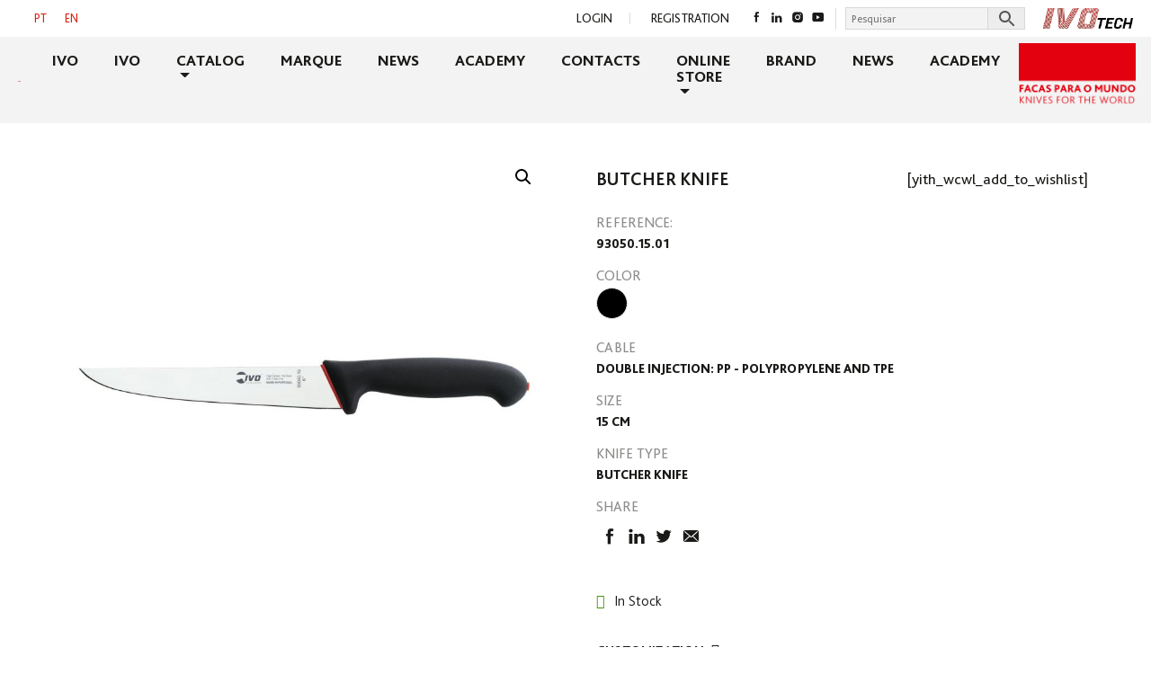

--- FILE ---
content_type: text/html; charset=UTF-8
request_url: https://ivocutelarias.com/en/product/butcher-knife-76/
body_size: 19078
content:
<!DOCTYPE html>
<html lang="en-US">
<head>
    <meta charset="UTF-8">
    <meta name="viewport" content="width=device-width, initial-scale=1">
    <meta http-equiv="X-UA-Compatible" content="IE=edge">
    <link rel="profile" href="http://gmpg.org/xfn/11">
<meta name='robots' content='index, follow, max-image-preview:large, max-snippet:-1, max-video-preview:-1' />

	<!-- This site is optimized with the Yoast SEO plugin v26.7 - https://yoast.com/wordpress/plugins/seo/ -->
	<title>Butcher Knife - Ivo Cutelarias</title>
	<link rel="canonical" href="https://ivocutelarias.com/en/product/butcher-knife-76/" />
	<meta property="og:locale" content="en_US" />
	<meta property="og:type" content="article" />
	<meta property="og:title" content="Butcher Knife - Ivo Cutelarias" />
	<meta property="og:url" content="https://ivocutelarias.com/en/product/butcher-knife-76/" />
	<meta property="og:site_name" content="Ivo Cutelarias" />
	<meta property="article:publisher" content="https://www.facebook.com/IVOCutelarias/" />
	<meta property="article:modified_time" content="2021-08-18T19:26:53+00:00" />
	<meta property="og:image" content="https://ivocutelarias.com/wp-content/uploads/2021/08/93050.15-1.jpg" />
	<meta property="og:image:width" content="800" />
	<meta property="og:image:height" content="800" />
	<meta property="og:image:type" content="image/jpeg" />
	<meta name="twitter:card" content="summary_large_image" />
	<script type="application/ld+json" class="yoast-schema-graph">{"@context":"https://schema.org","@graph":[{"@type":"WebPage","@id":"https://ivocutelarias.com/en/product/butcher-knife-76/","url":"https://ivocutelarias.com/en/product/butcher-knife-76/","name":"Butcher Knife - Ivo Cutelarias","isPartOf":{"@id":"https://ivocutelarias.com/#website"},"primaryImageOfPage":{"@id":"https://ivocutelarias.com/en/product/butcher-knife-76/#primaryimage"},"image":{"@id":"https://ivocutelarias.com/en/product/butcher-knife-76/#primaryimage"},"thumbnailUrl":"https://ivocutelarias.com/wp-content/uploads/2021/08/93050.15-1.jpg","datePublished":"2021-08-03T08:55:24+00:00","dateModified":"2021-08-18T19:26:53+00:00","breadcrumb":{"@id":"https://ivocutelarias.com/en/product/butcher-knife-76/#breadcrumb"},"inLanguage":"en-US","potentialAction":[{"@type":"ReadAction","target":["https://ivocutelarias.com/en/product/butcher-knife-76/"]}]},{"@type":"ImageObject","inLanguage":"en-US","@id":"https://ivocutelarias.com/en/product/butcher-knife-76/#primaryimage","url":"https://ivocutelarias.com/wp-content/uploads/2021/08/93050.15-1.jpg","contentUrl":"https://ivocutelarias.com/wp-content/uploads/2021/08/93050.15-1.jpg","width":800,"height":800},{"@type":"BreadcrumbList","@id":"https://ivocutelarias.com/en/product/butcher-knife-76/#breadcrumb","itemListElement":[{"@type":"ListItem","position":1,"name":"Início","item":"https://ivocutelarias.com/en/"},{"@type":"ListItem","position":2,"name":"Loja Online","item":"https://ivocutelarias.com/loja-online/"},{"@type":"ListItem","position":3,"name":"Butcher Knife"}]},{"@type":"WebSite","@id":"https://ivocutelarias.com/#website","url":"https://ivocutelarias.com/","name":"Ivo Cutelarias","description":"","publisher":{"@id":"https://ivocutelarias.com/#organization"},"potentialAction":[{"@type":"SearchAction","target":{"@type":"EntryPoint","urlTemplate":"https://ivocutelarias.com/?s={search_term_string}"},"query-input":{"@type":"PropertyValueSpecification","valueRequired":true,"valueName":"search_term_string"}}],"inLanguage":"en-US"},{"@type":"Organization","@id":"https://ivocutelarias.com/#organization","name":"Ivo Cutelarias","url":"https://ivocutelarias.com/","logo":{"@type":"ImageObject","inLanguage":"en-US","@id":"https://ivocutelarias.com/#/schema/logo/image/","url":"https://ivocutelarias.com/wp-content/uploads/2021/09/newLogo.png2x.png","contentUrl":"https://ivocutelarias.com/wp-content/uploads/2021/09/newLogo.png2x.png","width":310,"height":135,"caption":"Ivo Cutelarias"},"image":{"@id":"https://ivocutelarias.com/#/schema/logo/image/"},"sameAs":["https://www.facebook.com/IVOCutelarias/","https://www.instagram.com/ivocutelarias/"]}]}</script>
	<!-- / Yoast SEO plugin. -->



<link rel="alternate" type="application/rss+xml" title="Ivo Cutelarias &raquo; Feed" href="https://ivocutelarias.com/en/feed/" />
<link rel="alternate" type="application/rss+xml" title="Ivo Cutelarias &raquo; Comments Feed" href="https://ivocutelarias.com/en/comments/feed/" />
<link rel="alternate" type="application/rss+xml" title="Ivo Cutelarias &raquo; Butcher Knife Comments Feed" href="https://ivocutelarias.com/en/product/butcher-knife-76/feed/" />
<link rel="alternate" title="oEmbed (JSON)" type="application/json+oembed" href="https://ivocutelarias.com/en/wp-json/oembed/1.0/embed?url=https%3A%2F%2Fivocutelarias.com%2Fen%2Fproduct%2Fbutcher-knife-76%2F" />
<link rel="alternate" title="oEmbed (XML)" type="text/xml+oembed" href="https://ivocutelarias.com/en/wp-json/oembed/1.0/embed?url=https%3A%2F%2Fivocutelarias.com%2Fen%2Fproduct%2Fbutcher-knife-76%2F&#038;format=xml" />
<style id='wp-img-auto-sizes-contain-inline-css' type='text/css'>
img:is([sizes=auto i],[sizes^="auto," i]){contain-intrinsic-size:3000px 1500px}
/*# sourceURL=wp-img-auto-sizes-contain-inline-css */
</style>
<style id='wp-emoji-styles-inline-css' type='text/css'>

	img.wp-smiley, img.emoji {
		display: inline !important;
		border: none !important;
		box-shadow: none !important;
		height: 1em !important;
		width: 1em !important;
		margin: 0 0.07em !important;
		vertical-align: -0.1em !important;
		background: none !important;
		padding: 0 !important;
	}
/*# sourceURL=wp-emoji-styles-inline-css */
</style>
<link rel='stylesheet' id='wp-block-library-css' href='https://ivocutelarias.com/wp-includes/css/dist/block-library/style.min.css?ver=6.9' type='text/css' media='all' />
<link data-minify="1" rel='stylesheet' id='wc-blocks-style-css' href='https://ivocutelarias.com/wp-content/cache/min/1/wp-content/plugins/woocommerce/assets/client/blocks/wc-blocks.css?ver=1768294768' type='text/css' media='all' />
<style id='global-styles-inline-css' type='text/css'>
:root{--wp--preset--aspect-ratio--square: 1;--wp--preset--aspect-ratio--4-3: 4/3;--wp--preset--aspect-ratio--3-4: 3/4;--wp--preset--aspect-ratio--3-2: 3/2;--wp--preset--aspect-ratio--2-3: 2/3;--wp--preset--aspect-ratio--16-9: 16/9;--wp--preset--aspect-ratio--9-16: 9/16;--wp--preset--color--black: #000000;--wp--preset--color--cyan-bluish-gray: #abb8c3;--wp--preset--color--white: #ffffff;--wp--preset--color--pale-pink: #f78da7;--wp--preset--color--vivid-red: #cf2e2e;--wp--preset--color--luminous-vivid-orange: #ff6900;--wp--preset--color--luminous-vivid-amber: #fcb900;--wp--preset--color--light-green-cyan: #7bdcb5;--wp--preset--color--vivid-green-cyan: #00d084;--wp--preset--color--pale-cyan-blue: #8ed1fc;--wp--preset--color--vivid-cyan-blue: #0693e3;--wp--preset--color--vivid-purple: #9b51e0;--wp--preset--gradient--vivid-cyan-blue-to-vivid-purple: linear-gradient(135deg,rgb(6,147,227) 0%,rgb(155,81,224) 100%);--wp--preset--gradient--light-green-cyan-to-vivid-green-cyan: linear-gradient(135deg,rgb(122,220,180) 0%,rgb(0,208,130) 100%);--wp--preset--gradient--luminous-vivid-amber-to-luminous-vivid-orange: linear-gradient(135deg,rgb(252,185,0) 0%,rgb(255,105,0) 100%);--wp--preset--gradient--luminous-vivid-orange-to-vivid-red: linear-gradient(135deg,rgb(255,105,0) 0%,rgb(207,46,46) 100%);--wp--preset--gradient--very-light-gray-to-cyan-bluish-gray: linear-gradient(135deg,rgb(238,238,238) 0%,rgb(169,184,195) 100%);--wp--preset--gradient--cool-to-warm-spectrum: linear-gradient(135deg,rgb(74,234,220) 0%,rgb(151,120,209) 20%,rgb(207,42,186) 40%,rgb(238,44,130) 60%,rgb(251,105,98) 80%,rgb(254,248,76) 100%);--wp--preset--gradient--blush-light-purple: linear-gradient(135deg,rgb(255,206,236) 0%,rgb(152,150,240) 100%);--wp--preset--gradient--blush-bordeaux: linear-gradient(135deg,rgb(254,205,165) 0%,rgb(254,45,45) 50%,rgb(107,0,62) 100%);--wp--preset--gradient--luminous-dusk: linear-gradient(135deg,rgb(255,203,112) 0%,rgb(199,81,192) 50%,rgb(65,88,208) 100%);--wp--preset--gradient--pale-ocean: linear-gradient(135deg,rgb(255,245,203) 0%,rgb(182,227,212) 50%,rgb(51,167,181) 100%);--wp--preset--gradient--electric-grass: linear-gradient(135deg,rgb(202,248,128) 0%,rgb(113,206,126) 100%);--wp--preset--gradient--midnight: linear-gradient(135deg,rgb(2,3,129) 0%,rgb(40,116,252) 100%);--wp--preset--font-size--small: 13px;--wp--preset--font-size--medium: 20px;--wp--preset--font-size--large: 36px;--wp--preset--font-size--x-large: 42px;--wp--preset--spacing--20: 0.44rem;--wp--preset--spacing--30: 0.67rem;--wp--preset--spacing--40: 1rem;--wp--preset--spacing--50: 1.5rem;--wp--preset--spacing--60: 2.25rem;--wp--preset--spacing--70: 3.38rem;--wp--preset--spacing--80: 5.06rem;--wp--preset--shadow--natural: 6px 6px 9px rgba(0, 0, 0, 0.2);--wp--preset--shadow--deep: 12px 12px 50px rgba(0, 0, 0, 0.4);--wp--preset--shadow--sharp: 6px 6px 0px rgba(0, 0, 0, 0.2);--wp--preset--shadow--outlined: 6px 6px 0px -3px rgb(255, 255, 255), 6px 6px rgb(0, 0, 0);--wp--preset--shadow--crisp: 6px 6px 0px rgb(0, 0, 0);}:where(.is-layout-flex){gap: 0.5em;}:where(.is-layout-grid){gap: 0.5em;}body .is-layout-flex{display: flex;}.is-layout-flex{flex-wrap: wrap;align-items: center;}.is-layout-flex > :is(*, div){margin: 0;}body .is-layout-grid{display: grid;}.is-layout-grid > :is(*, div){margin: 0;}:where(.wp-block-columns.is-layout-flex){gap: 2em;}:where(.wp-block-columns.is-layout-grid){gap: 2em;}:where(.wp-block-post-template.is-layout-flex){gap: 1.25em;}:where(.wp-block-post-template.is-layout-grid){gap: 1.25em;}.has-black-color{color: var(--wp--preset--color--black) !important;}.has-cyan-bluish-gray-color{color: var(--wp--preset--color--cyan-bluish-gray) !important;}.has-white-color{color: var(--wp--preset--color--white) !important;}.has-pale-pink-color{color: var(--wp--preset--color--pale-pink) !important;}.has-vivid-red-color{color: var(--wp--preset--color--vivid-red) !important;}.has-luminous-vivid-orange-color{color: var(--wp--preset--color--luminous-vivid-orange) !important;}.has-luminous-vivid-amber-color{color: var(--wp--preset--color--luminous-vivid-amber) !important;}.has-light-green-cyan-color{color: var(--wp--preset--color--light-green-cyan) !important;}.has-vivid-green-cyan-color{color: var(--wp--preset--color--vivid-green-cyan) !important;}.has-pale-cyan-blue-color{color: var(--wp--preset--color--pale-cyan-blue) !important;}.has-vivid-cyan-blue-color{color: var(--wp--preset--color--vivid-cyan-blue) !important;}.has-vivid-purple-color{color: var(--wp--preset--color--vivid-purple) !important;}.has-black-background-color{background-color: var(--wp--preset--color--black) !important;}.has-cyan-bluish-gray-background-color{background-color: var(--wp--preset--color--cyan-bluish-gray) !important;}.has-white-background-color{background-color: var(--wp--preset--color--white) !important;}.has-pale-pink-background-color{background-color: var(--wp--preset--color--pale-pink) !important;}.has-vivid-red-background-color{background-color: var(--wp--preset--color--vivid-red) !important;}.has-luminous-vivid-orange-background-color{background-color: var(--wp--preset--color--luminous-vivid-orange) !important;}.has-luminous-vivid-amber-background-color{background-color: var(--wp--preset--color--luminous-vivid-amber) !important;}.has-light-green-cyan-background-color{background-color: var(--wp--preset--color--light-green-cyan) !important;}.has-vivid-green-cyan-background-color{background-color: var(--wp--preset--color--vivid-green-cyan) !important;}.has-pale-cyan-blue-background-color{background-color: var(--wp--preset--color--pale-cyan-blue) !important;}.has-vivid-cyan-blue-background-color{background-color: var(--wp--preset--color--vivid-cyan-blue) !important;}.has-vivid-purple-background-color{background-color: var(--wp--preset--color--vivid-purple) !important;}.has-black-border-color{border-color: var(--wp--preset--color--black) !important;}.has-cyan-bluish-gray-border-color{border-color: var(--wp--preset--color--cyan-bluish-gray) !important;}.has-white-border-color{border-color: var(--wp--preset--color--white) !important;}.has-pale-pink-border-color{border-color: var(--wp--preset--color--pale-pink) !important;}.has-vivid-red-border-color{border-color: var(--wp--preset--color--vivid-red) !important;}.has-luminous-vivid-orange-border-color{border-color: var(--wp--preset--color--luminous-vivid-orange) !important;}.has-luminous-vivid-amber-border-color{border-color: var(--wp--preset--color--luminous-vivid-amber) !important;}.has-light-green-cyan-border-color{border-color: var(--wp--preset--color--light-green-cyan) !important;}.has-vivid-green-cyan-border-color{border-color: var(--wp--preset--color--vivid-green-cyan) !important;}.has-pale-cyan-blue-border-color{border-color: var(--wp--preset--color--pale-cyan-blue) !important;}.has-vivid-cyan-blue-border-color{border-color: var(--wp--preset--color--vivid-cyan-blue) !important;}.has-vivid-purple-border-color{border-color: var(--wp--preset--color--vivid-purple) !important;}.has-vivid-cyan-blue-to-vivid-purple-gradient-background{background: var(--wp--preset--gradient--vivid-cyan-blue-to-vivid-purple) !important;}.has-light-green-cyan-to-vivid-green-cyan-gradient-background{background: var(--wp--preset--gradient--light-green-cyan-to-vivid-green-cyan) !important;}.has-luminous-vivid-amber-to-luminous-vivid-orange-gradient-background{background: var(--wp--preset--gradient--luminous-vivid-amber-to-luminous-vivid-orange) !important;}.has-luminous-vivid-orange-to-vivid-red-gradient-background{background: var(--wp--preset--gradient--luminous-vivid-orange-to-vivid-red) !important;}.has-very-light-gray-to-cyan-bluish-gray-gradient-background{background: var(--wp--preset--gradient--very-light-gray-to-cyan-bluish-gray) !important;}.has-cool-to-warm-spectrum-gradient-background{background: var(--wp--preset--gradient--cool-to-warm-spectrum) !important;}.has-blush-light-purple-gradient-background{background: var(--wp--preset--gradient--blush-light-purple) !important;}.has-blush-bordeaux-gradient-background{background: var(--wp--preset--gradient--blush-bordeaux) !important;}.has-luminous-dusk-gradient-background{background: var(--wp--preset--gradient--luminous-dusk) !important;}.has-pale-ocean-gradient-background{background: var(--wp--preset--gradient--pale-ocean) !important;}.has-electric-grass-gradient-background{background: var(--wp--preset--gradient--electric-grass) !important;}.has-midnight-gradient-background{background: var(--wp--preset--gradient--midnight) !important;}.has-small-font-size{font-size: var(--wp--preset--font-size--small) !important;}.has-medium-font-size{font-size: var(--wp--preset--font-size--medium) !important;}.has-large-font-size{font-size: var(--wp--preset--font-size--large) !important;}.has-x-large-font-size{font-size: var(--wp--preset--font-size--x-large) !important;}
/*# sourceURL=global-styles-inline-css */
</style>

<style id='classic-theme-styles-inline-css' type='text/css'>
/*! This file is auto-generated */
.wp-block-button__link{color:#fff;background-color:#32373c;border-radius:9999px;box-shadow:none;text-decoration:none;padding:calc(.667em + 2px) calc(1.333em + 2px);font-size:1.125em}.wp-block-file__button{background:#32373c;color:#fff;text-decoration:none}
/*# sourceURL=/wp-includes/css/classic-themes.min.css */
</style>
<link rel='stylesheet' id='nbcpf-intlTelInput-style-css' href='https://ivocutelarias.com/wp-content/plugins/country-phone-field-contact-form-7/assets/css/intlTelInput.min.css?ver=6.9' type='text/css' media='all' />
<link rel='stylesheet' id='nbcpf-countryFlag-style-css' href='https://ivocutelarias.com/wp-content/plugins/country-phone-field-contact-form-7/assets/css/countrySelect.min.css?ver=6.9' type='text/css' media='all' />
<link data-minify="1" rel='stylesheet' id='responsive-lightbox-nivo_lightbox-css-css' href='https://ivocutelarias.com/wp-content/cache/min/1/wp-content/plugins/responsive-lightbox-lite/assets/nivo-lightbox/nivo-lightbox.css?ver=1768294768' type='text/css' media='all' />
<link data-minify="1" rel='stylesheet' id='responsive-lightbox-nivo_lightbox-css-d-css' href='https://ivocutelarias.com/wp-content/cache/min/1/wp-content/plugins/responsive-lightbox-lite/assets/nivo-lightbox/themes/default/default.css?ver=1768294768' type='text/css' media='all' />
<link data-minify="1" rel='stylesheet' id='them_options_style-css' href='https://ivocutelarias.com/wp-content/cache/min/1/wp-content/plugins/theme_options/style.css?ver=1768294768' type='text/css' media='all' />
<link rel='stylesheet' id='photoswipe-css' href='https://ivocutelarias.com/wp-content/plugins/woocommerce/assets/css/photoswipe/photoswipe.min.css?ver=10.4.3' type='text/css' media='all' />
<link rel='stylesheet' id='photoswipe-default-skin-css' href='https://ivocutelarias.com/wp-content/plugins/woocommerce/assets/css/photoswipe/default-skin/default-skin.min.css?ver=10.4.3' type='text/css' media='all' />
<link data-minify="1" rel='stylesheet' id='woocommerce-layout-css' href='https://ivocutelarias.com/wp-content/cache/min/1/wp-content/plugins/woocommerce/assets/css/woocommerce-layout.css?ver=1768294768' type='text/css' media='all' />
<link data-minify="1" rel='stylesheet' id='woocommerce-smallscreen-css' href='https://ivocutelarias.com/wp-content/cache/min/1/wp-content/plugins/woocommerce/assets/css/woocommerce-smallscreen.css?ver=1768294768' type='text/css' media='only screen and (max-width: 768px)' />
<link data-minify="1" rel='stylesheet' id='woocommerce-general-css' href='https://ivocutelarias.com/wp-content/cache/min/1/wp-content/plugins/woocommerce/assets/css/woocommerce.css?ver=1768294768' type='text/css' media='all' />
<style id='woocommerce-inline-inline-css' type='text/css'>
.woocommerce form .form-row .required { visibility: visible; }
/*# sourceURL=woocommerce-inline-inline-css */
</style>
<link rel='stylesheet' id='aws-style-css' href='https://ivocutelarias.com/wp-content/plugins/advanced-woo-search/assets/css/common.min.css?ver=3.51' type='text/css' media='all' />
<link rel='stylesheet' id='wpml-legacy-dropdown-0-css' href='https://ivocutelarias.com/wp-content/plugins/sitepress-multilingual-cms/templates/language-switchers/legacy-dropdown/style.min.css?ver=1' type='text/css' media='all' />
<link rel='stylesheet' id='wpml-legacy-horizontal-list-0-css' href='https://ivocutelarias.com/wp-content/plugins/sitepress-multilingual-cms/templates/language-switchers/legacy-list-horizontal/style.min.css?ver=1' type='text/css' media='all' />
<link data-minify="1" rel='stylesheet' id='brands-styles-css' href='https://ivocutelarias.com/wp-content/cache/min/1/wp-content/plugins/woocommerce/assets/css/brands.css?ver=1768294769' type='text/css' media='all' />
<link data-minify="1" rel='stylesheet' id='font-css' href='https://ivocutelarias.com/wp-content/cache/min/1/wp-content/themes/ivocutelarias/assets/fonts/fonts.css?ver=1768294768' type='text/css' media='all' />
<link data-minify="1" rel='stylesheet' id='parent-style-css' href='https://ivocutelarias.com/wp-content/cache/min/1/wp-content/themes/wp-bootstrap-starter/style.css?ver=1768294768' type='text/css' media='all' />
<link data-minify="1" rel='stylesheet' id='slick-style-css' href='https://ivocutelarias.com/wp-content/cache/min/1/wp-content/themes/ivocutelarias/assets/slick/slick.css?ver=1768294768' type='text/css' media='all' />
<link data-minify="1" rel='stylesheet' id='slick-theme-style-css' href='https://ivocutelarias.com/wp-content/cache/min/1/wp-content/themes/ivocutelarias/assets/slick/slick-theme.css?ver=1768294768' type='text/css' media='all' />
<link rel='stylesheet' id='wp-bootstrap-starter-bootstrap-css-css' href='https://ivocutelarias.com/wp-content/themes/wp-bootstrap-starter/inc/assets/css/bootstrap.min.css?ver=6.9' type='text/css' media='all' />
<link data-minify="1" rel='stylesheet' id='wp-bootstrap-starter-fontawesome-cdn-css' href='https://ivocutelarias.com/wp-content/cache/min/1/wp-content/themes/wp-bootstrap-starter/inc/assets/css/fontawesome.min.css?ver=1768294768' type='text/css' media='all' />
<link data-minify="1" rel='stylesheet' id='wp-bootstrap-starter-style-css' href='https://ivocutelarias.com/wp-content/cache/min/1/wp-content/themes/ivocutelarias/style.css?ver=1768294768' type='text/css' media='all' />
<link data-minify="1" rel='stylesheet' id='wp-bootstrap-starter-simplex-css' href='https://ivocutelarias.com/wp-content/cache/min/1/wp-content/themes/wp-bootstrap-starter/inc/assets/css/presets/theme-option/simplex.css?ver=1768294768' type='text/css' media='all' />
<link data-minify="1" rel='stylesheet' id='flexible-shipping-free-shipping-css' href='https://ivocutelarias.com/wp-content/cache/min/1/wp-content/plugins/flexible-shipping/assets/dist/css/free-shipping.css?ver=1768294768' type='text/css' media='all' />
<script type="text/javascript" id="wpml-cookie-js-extra">
/* <![CDATA[ */
var wpml_cookies = {"wp-wpml_current_language":{"value":"en","expires":1,"path":"/"}};
var wpml_cookies = {"wp-wpml_current_language":{"value":"en","expires":1,"path":"/"}};
//# sourceURL=wpml-cookie-js-extra
/* ]]> */
</script>
<script data-minify="1" type="text/javascript" src="https://ivocutelarias.com/wp-content/cache/min/1/wp-content/plugins/sitepress-multilingual-cms/res/js/cookies/language-cookie.js?ver=1768294769" id="wpml-cookie-js" defer="defer" data-wp-strategy="defer"></script>
<script type="text/javascript" src="https://ivocutelarias.com/wp-includes/js/jquery/jquery.min.js?ver=3.7.1" id="jquery-core-js"></script>
<script type="text/javascript" src="https://ivocutelarias.com/wp-includes/js/jquery/jquery-migrate.min.js?ver=3.4.1" id="jquery-migrate-js"></script>
<script type="text/javascript" src="https://ivocutelarias.com/wp-content/plugins/responsive-lightbox-lite/assets/nivo-lightbox/nivo-lightbox.min.js?ver=6.9" id="responsive-lightbox-nivo_lightbox-js"></script>
<script type="text/javascript" id="responsive-lightbox-lite-script-js-extra">
/* <![CDATA[ */
var rllArgs = {"script":"nivo_lightbox","selector":"lightbox","custom_events":""};
//# sourceURL=responsive-lightbox-lite-script-js-extra
/* ]]> */
</script>
<script data-minify="1" type="text/javascript" src="https://ivocutelarias.com/wp-content/cache/min/1/wp-content/plugins/responsive-lightbox-lite/assets/inc/script.js?ver=1768294769" id="responsive-lightbox-lite-script-js"></script>
<script type="text/javascript" src="https://ivocutelarias.com/wp-content/plugins/woocommerce/assets/js/jquery-blockui/jquery.blockUI.min.js?ver=2.7.0-wc.10.4.3" id="wc-jquery-blockui-js" data-wp-strategy="defer"></script>
<script type="text/javascript" id="wc-add-to-cart-js-extra">
/* <![CDATA[ */
var wc_add_to_cart_params = {"ajax_url":"/wp-admin/admin-ajax.php","wc_ajax_url":"/en/?wc-ajax=%%endpoint%%","i18n_view_cart":"View cart","cart_url":"https://ivocutelarias.com/en/cart/","is_cart":"","cart_redirect_after_add":"no"};
//# sourceURL=wc-add-to-cart-js-extra
/* ]]> */
</script>
<script type="text/javascript" src="https://ivocutelarias.com/wp-content/plugins/woocommerce/assets/js/frontend/add-to-cart.min.js?ver=10.4.3" id="wc-add-to-cart-js" data-wp-strategy="defer"></script>
<script type="text/javascript" src="https://ivocutelarias.com/wp-content/plugins/woocommerce/assets/js/zoom/jquery.zoom.min.js?ver=1.7.21-wc.10.4.3" id="wc-zoom-js" defer="defer" data-wp-strategy="defer"></script>
<script type="text/javascript" src="https://ivocutelarias.com/wp-content/plugins/woocommerce/assets/js/flexslider/jquery.flexslider.min.js?ver=2.7.2-wc.10.4.3" id="wc-flexslider-js" defer="defer" data-wp-strategy="defer"></script>
<script type="text/javascript" src="https://ivocutelarias.com/wp-content/plugins/woocommerce/assets/js/photoswipe/photoswipe.min.js?ver=4.1.1-wc.10.4.3" id="wc-photoswipe-js" defer="defer" data-wp-strategy="defer"></script>
<script type="text/javascript" src="https://ivocutelarias.com/wp-content/plugins/woocommerce/assets/js/photoswipe/photoswipe-ui-default.min.js?ver=4.1.1-wc.10.4.3" id="wc-photoswipe-ui-default-js" defer="defer" data-wp-strategy="defer"></script>
<script type="text/javascript" id="wc-single-product-js-extra">
/* <![CDATA[ */
var wc_single_product_params = {"i18n_required_rating_text":"Please select a rating","i18n_rating_options":["1 of 5 stars","2 of 5 stars","3 of 5 stars","4 of 5 stars","5 of 5 stars"],"i18n_product_gallery_trigger_text":"View full-screen image gallery","review_rating_required":"yes","flexslider":{"rtl":false,"animation":"slide","smoothHeight":true,"directionNav":false,"controlNav":"thumbnails","slideshow":false,"animationSpeed":500,"animationLoop":false,"allowOneSlide":false},"zoom_enabled":"1","zoom_options":[],"photoswipe_enabled":"1","photoswipe_options":{"shareEl":false,"closeOnScroll":false,"history":false,"hideAnimationDuration":0,"showAnimationDuration":0},"flexslider_enabled":"1"};
//# sourceURL=wc-single-product-js-extra
/* ]]> */
</script>
<script type="text/javascript" src="https://ivocutelarias.com/wp-content/plugins/woocommerce/assets/js/frontend/single-product.min.js?ver=10.4.3" id="wc-single-product-js" defer="defer" data-wp-strategy="defer"></script>
<script type="text/javascript" src="https://ivocutelarias.com/wp-content/plugins/woocommerce/assets/js/js-cookie/js.cookie.min.js?ver=2.1.4-wc.10.4.3" id="wc-js-cookie-js" defer="defer" data-wp-strategy="defer"></script>
<script type="text/javascript" id="woocommerce-js-extra">
/* <![CDATA[ */
var woocommerce_params = {"ajax_url":"/wp-admin/admin-ajax.php","wc_ajax_url":"/en/?wc-ajax=%%endpoint%%","i18n_password_show":"Show password","i18n_password_hide":"Hide password"};
//# sourceURL=woocommerce-js-extra
/* ]]> */
</script>
<script type="text/javascript" src="https://ivocutelarias.com/wp-content/plugins/woocommerce/assets/js/frontend/woocommerce.min.js?ver=10.4.3" id="woocommerce-js" defer="defer" data-wp-strategy="defer"></script>
<script type="text/javascript" src="https://ivocutelarias.com/wp-content/plugins/sitepress-multilingual-cms/templates/language-switchers/legacy-dropdown/script.min.js?ver=1" id="wpml-legacy-dropdown-0-js"></script>
<script data-minify="1" type="text/javascript" src="https://ivocutelarias.com/wp-content/cache/min/1/wp-content/plugins/js_composer/assets/js/vendors/woocommerce-add-to-cart.js?ver=1768294879" id="vc_woocommerce-add-to-cart-js-js"></script>
<script type="text/javascript" id="wpbs-custom-script-js-extra">
/* <![CDATA[ */
var ivo = {"ajaxurl":"https://ivocutelarias.com/wp-admin/admin-ajax.php","nonce":"9637b7a385"};
//# sourceURL=wpbs-custom-script-js-extra
/* ]]> */
</script>
<script data-minify="1" type="text/javascript" src="https://ivocutelarias.com/wp-content/cache/min/1/wp-content/themes/ivocutelarias/assets/js/script.js?ver=1768294769" id="wpbs-custom-script-js"></script>
<script data-minify="1" type="text/javascript" src="https://ivocutelarias.com/wp-content/cache/min/1/wp-content/themes/ivocutelarias/assets/slick/slick.js?ver=1768294769" id="slick-script-js"></script>
<script></script><link rel="https://api.w.org/" href="https://ivocutelarias.com/en/wp-json/" /><link rel="alternate" title="JSON" type="application/json" href="https://ivocutelarias.com/en/wp-json/wp/v2/product/55236" /><link rel="EditURI" type="application/rsd+xml" title="RSD" href="https://ivocutelarias.com/xmlrpc.php?rsd" />
<meta name="generator" content="WordPress 6.9" />
<meta name="generator" content="WooCommerce 10.4.3" />
<link rel='shortlink' href='https://ivocutelarias.com/en/?p=55236' />
<meta name="generator" content="WPML ver:4.8.6 stt:1,41;" />
<link rel="pingback" href="https://ivocutelarias.com/xmlrpc.php">    <style type="text/css">
        #page-sub-header { background: #fff; }
    </style>
    	<noscript><style>.woocommerce-product-gallery{ opacity: 1 !important; }</style></noscript>
	<meta name="generator" content="Powered by WPBakery Page Builder - drag and drop page builder for WordPress."/>
	<style type="text/css">
	        a.site-title,
		.site-description {
			color: #7f7f7f;
		}
		</style>
	<meta name="generator" content="Powered by Slider Revolution 6.6.16 - responsive, Mobile-Friendly Slider Plugin for WordPress with comfortable drag and drop interface." />
<link rel="icon" href="https://ivocutelarias.com/wp-content/uploads/2021/04/mstile-144x144-1-100x100.png" sizes="32x32" />
<link rel="icon" href="https://ivocutelarias.com/wp-content/uploads/2021/04/mstile-144x144-1.png" sizes="192x192" />
<link rel="apple-touch-icon" href="https://ivocutelarias.com/wp-content/uploads/2021/04/mstile-144x144-1.png" />
<meta name="msapplication-TileImage" content="https://ivocutelarias.com/wp-content/uploads/2021/04/mstile-144x144-1.png" />
<script>function setREVStartSize(e){
			//window.requestAnimationFrame(function() {
				window.RSIW = window.RSIW===undefined ? window.innerWidth : window.RSIW;
				window.RSIH = window.RSIH===undefined ? window.innerHeight : window.RSIH;
				try {
					var pw = document.getElementById(e.c).parentNode.offsetWidth,
						newh;
					pw = pw===0 || isNaN(pw) || (e.l=="fullwidth" || e.layout=="fullwidth") ? window.RSIW : pw;
					e.tabw = e.tabw===undefined ? 0 : parseInt(e.tabw);
					e.thumbw = e.thumbw===undefined ? 0 : parseInt(e.thumbw);
					e.tabh = e.tabh===undefined ? 0 : parseInt(e.tabh);
					e.thumbh = e.thumbh===undefined ? 0 : parseInt(e.thumbh);
					e.tabhide = e.tabhide===undefined ? 0 : parseInt(e.tabhide);
					e.thumbhide = e.thumbhide===undefined ? 0 : parseInt(e.thumbhide);
					e.mh = e.mh===undefined || e.mh=="" || e.mh==="auto" ? 0 : parseInt(e.mh,0);
					if(e.layout==="fullscreen" || e.l==="fullscreen")
						newh = Math.max(e.mh,window.RSIH);
					else{
						e.gw = Array.isArray(e.gw) ? e.gw : [e.gw];
						for (var i in e.rl) if (e.gw[i]===undefined || e.gw[i]===0) e.gw[i] = e.gw[i-1];
						e.gh = e.el===undefined || e.el==="" || (Array.isArray(e.el) && e.el.length==0)? e.gh : e.el;
						e.gh = Array.isArray(e.gh) ? e.gh : [e.gh];
						for (var i in e.rl) if (e.gh[i]===undefined || e.gh[i]===0) e.gh[i] = e.gh[i-1];
											
						var nl = new Array(e.rl.length),
							ix = 0,
							sl;
						e.tabw = e.tabhide>=pw ? 0 : e.tabw;
						e.thumbw = e.thumbhide>=pw ? 0 : e.thumbw;
						e.tabh = e.tabhide>=pw ? 0 : e.tabh;
						e.thumbh = e.thumbhide>=pw ? 0 : e.thumbh;
						for (var i in e.rl) nl[i] = e.rl[i]<window.RSIW ? 0 : e.rl[i];
						sl = nl[0];
						for (var i in nl) if (sl>nl[i] && nl[i]>0) { sl = nl[i]; ix=i;}
						var m = pw>(e.gw[ix]+e.tabw+e.thumbw) ? 1 : (pw-(e.tabw+e.thumbw)) / (e.gw[ix]);
						newh =  (e.gh[ix] * m) + (e.tabh + e.thumbh);
					}
					var el = document.getElementById(e.c);
					if (el!==null && el) el.style.height = newh+"px";
					el = document.getElementById(e.c+"_wrapper");
					if (el!==null && el) {
						el.style.height = newh+"px";
						el.style.display = "block";
					}
				} catch(e){
					console.log("Failure at Presize of Slider:" + e)
				}
			//});
		  };</script>
<noscript><style> .wpb_animate_when_almost_visible { opacity: 1; }</style></noscript><link rel="apple-touch-icon" sizes="180x180" href="/apple-touch-icon.png">
<link rel="icon" type="image/png" sizes="32x32" href="/favicon-32x32.png">
<link rel="icon" type="image/png" sizes="16x16" href="/favicon-16x16.png">
<link rel="manifest" href="/site.webmanifest">
<link rel="mask-icon" href="/safari-pinned-tab.svg" color="#5bbad5">
<meta name="msapplication-TileColor" content="#da532c">
<meta name="theme-color" content="#ffffff">

<!-- Global site tag (gtag.js) - Google Analytics -->
<script async src="https://www.googletagmanager.com/gtag/js?id=G-C0V0Q7N7J1"></script>
<script>
  window.dataLayer = window.dataLayer || [];
  function gtag(){dataLayer.push(arguments);}
  gtag('js', new Date());

  gtag('config', 'G-C0V0Q7N7J1');
</script>
<link data-minify="1" rel='stylesheet' id='contact-form-7-css' href='https://ivocutelarias.com/wp-content/cache/min/1/wp-content/plugins/contact-form-7/includes/css/styles.css?ver=1768294768' type='text/css' media='all' />
<link data-minify="1" rel='stylesheet' id='rs-plugin-settings-css' href='https://ivocutelarias.com/wp-content/cache/min/1/wp-content/plugins/revslider/public/assets/css/rs6.css?ver=1768294769' type='text/css' media='all' />
<style id='rs-plugin-settings-inline-css' type='text/css'>
#rs-demo-id {}
/*# sourceURL=rs-plugin-settings-inline-css */
</style>
<meta name="generator" content="WP Rocket 3.19.4" data-wpr-features="wpr_minify_js wpr_minify_css wpr_desktop" /></head>

<body class="wp-singular product-template-default single single-product postid-55236 wp-custom-logo wp-theme-wp-bootstrap-starter wp-child-theme-ivocutelarias theme-wp-bootstrap-starter woocommerce woocommerce-page woocommerce-no-js theme-preset-active wpb-js-composer js-comp-ver-8.6.1 vc_responsive">


<div data-rocket-location-hash="54257ff4dc2eb7aae68fa23eb5f11e06" id="page" class="site">
	<a class="skip-link screen-reader-text" href="#content">Skip to content</a>
    	
    <div data-rocket-location-hash="36f63085efd85aeeb097cb5d764da675" id="site-header" class="header">
        <div data-rocket-location-hash="da7f8aded81dc1a14623d0efdd5abd70" id="progress-bar"></div>
                    <div data-rocket-location-hash="7825621e1b94ad2ebc712c9e2246e296" id="top-bar" class="container">
                <div class="row">
                    <div class="col-sm-4 top_bar_left"><li id="icl_lang_sel_widget-2" class="widget widget_icl_lang_sel_widget">
<div class="wpml-ls-sidebars-top-bar-left wpml-ls wpml-ls-legacy-list-horizontal">
	<ul role="menu"><li class="wpml-ls-slot-top-bar-left wpml-ls-item wpml-ls-item-pt-pt wpml-ls-first-item wpml-ls-item-legacy-list-horizontal" role="none">
				<a href="https://ivocutelarias.com/product/faca-de-talho-76/" class="wpml-ls-link" role="menuitem"  aria-label="Switch to PT" title="Switch to PT" >
                    <span class="wpml-ls-native" lang="pt-pt">PT</span></a>
			</li><li class="wpml-ls-slot-top-bar-left wpml-ls-item wpml-ls-item-en wpml-ls-current-language wpml-ls-last-item wpml-ls-item-legacy-list-horizontal" role="none">
				<a href="https://ivocutelarias.com/en/product/butcher-knife-76/" class="wpml-ls-link" role="menuitem" >
                    <span class="wpml-ls-native" role="menuitem">EN</span></a>
			</li></ul>
</div>
</li>
</div>
                    <div class="col-sm-8 flexbox top_bar_right">
                        
    	<ul class="top_bar_login text-right">

		    <li><a href="https://ivocutelarias.com/en/my-account/" title="My Account">Login</a></li>

		    <li><a href="https://ivocutelarias.com/en/my-account/" title="My Account">Registration</a></li>

		</ul> 

	                        				<ul class="social_media">
					<li class="social-item"><a href="https://www.facebook.com/IVOCutelarias/" target="_blank"><i class="share-facebook"></i></a></li>
							<li class="social-item"><a href="https://www.linkedin.com/company/ivocutelarias" target="_blank"><i class="share-linkedin"></i></a></li>
							<li class="social-item"><a href="https://www.instagram.com/ivocutelarias/?hl=pt" target="_blank"><i class="share-instagram"></i></a></li>
							<li class="social-item"><a href="https://www.youtube.com/channel/UCmM34dzkNryeBB9OCw6RNqA" target="_blank"><i class="share-youtube"></i></a></li>
				</ul>
	<section id="aws_widget-2" class="widget widget_aws_widget"><div class="aws-container" data-url="/en/?wc-ajax=aws_action" data-siteurl="https://ivocutelarias.com/en/" data-lang="en" data-show-loader="true" data-show-more="true" data-show-page="true" data-ajax-search="true" data-show-clear="true" data-mobile-screen="false" data-use-analytics="false" data-min-chars="3" data-buttons-order="2" data-timeout="300" data-is-mobile="false" data-page-id="55236" data-tax="" ><form class="aws-search-form" action="https://ivocutelarias.com/en/" method="get" role="search" ><div class="aws-wrapper"><label class="aws-search-label" for="696e136d146a8">Pesquisar</label><input type="search" name="s" id="696e136d146a8" value="" class="aws-search-field" placeholder="Pesquisar" autocomplete="off" /><input type="hidden" name="post_type" value="product"><input type="hidden" name="type_aws" value="true"><input type="hidden" name="lang" value="en"><div class="aws-search-clear"><span>×</span></div><div class="aws-loader"></div></div><div class="aws-search-btn aws-form-btn"><span class="aws-search-btn_icon"><svg focusable="false" xmlns="http://www.w3.org/2000/svg" viewBox="0 0 24 24" width="24px"><path d="M15.5 14h-.79l-.28-.27C15.41 12.59 16 11.11 16 9.5 16 5.91 13.09 3 9.5 3S3 5.91 3 9.5 5.91 16 9.5 16c1.61 0 3.09-.59 4.23-1.57l.27.28v.79l5 4.99L20.49 19l-4.99-5zm-6 0C7.01 14 5 11.99 5 9.5S7.01 5 9.5 5 14 7.01 14 9.5 11.99 14 9.5 14z"></path></svg></span></div></form></div></section><section id="custom_html-2" class="widget_text widget widget_custom_html"><div class="textwidget custom-html-widget">
<a href="http://www.ivotech.pt/" target="_blank"><img src="/wp-content/uploads/2021/04/logo_topo_small.png" class="ivo_tech"></a></div></section>                    </div>
                </div>
            </div>
        
        <header data-rocket-location-hash="39f161531bb0f9b0584c0a126bac2f83" id="masthead" class="site-header navbar-static-top navbar-light bg-light" role="banner">
            <div data-rocket-location-hash="9977d61c3ff181bf93d694767789968e" class="container">
                <nav class="navbar navbar-expand-xl p-0">
                    <div class="navbar-brand">
                        <a href="https://ivocutelarias.com/en/" class="logo">
                            <img src="https://ivocutelarias.com/wp-content/themes/ivocutelarias/assets/images/newLogo.png" width="100%" alt="Ivo Cutelarias">
                        </a>
                    </div>
                                        <div class="justify-content-start" id="main-nav">
                        <ul id="primary-menu-en" class="navbar-nav">
                            <li id="menu-item-790" class="menu-item menu-item-type-post_type menu-item-object-page menu-item-790 nav-item   catalog  catalog  catalog  catalog  catalog catalog          ">
<a href="https://ivocutelarias.com/en/the-company/" class="nav-link">IVO</a>
</li>
<li id="menu-item-714" class="menu-item menu-item-type-post_type menu-item-object-page menu-item-714 nav-item   catalog  catalog  catalog  catalog  catalog catalog          ">
<a href="https://ivocutelarias.com/en/the-company/" class="nav-link">IVO</a>
</li>
<li id="menu-item-72847" class="menu-item menu-item-type-post_type menu-item-object-page menu-item-72847 nav-item   catalog  catalog  catalog  catalog  catalog catalog           menu-item-has-children dropdown" target="#submenu_72847">
<a href="https://ivocutelarias.com/en/catalog/?catalog=true" class="nav-link" aria-haspopup="true" aria-expanded="false">Catalog <span class="caret"></span></a>
</li>
<li id="menu-item-715" class="menu-item menu-item-type-post_type menu-item-object-page menu-item-715 nav-item   catalog  catalog  catalog  catalog  catalog catalog          ">
<a href="https://ivocutelarias.com/en/ivo-world/" class="nav-link">Marque</a>
</li>
</li>
<li id="menu-item-711" class="menu-item menu-item-type-post_type menu-item-object-page menu-item-711 nav-item   catalog  catalog  catalog  catalog  catalog catalog          ">
<a href="https://ivocutelarias.com/en/news/" class="nav-link">News</a>
</li>
</li>
<li id="menu-item-712" class="menu-item menu-item-type-post_type menu-item-object-page menu-item-712 nav-item   catalog  catalog  catalog  catalog  catalog catalog          ">
<a href="https://ivocutelarias.com/en/academy/" class="nav-link">Academy</a>
</li>
</li>
<li id="menu-item-713" class="menu-item menu-item-type-post_type menu-item-object-page menu-item-713 nav-item   catalog  catalog  catalog  catalog  catalog catalog          ">
<a href="https://ivocutelarias.com/en/contacts/" class="nav-link">Contacts</a>
</li>
</li>
</li>
<li id="menu-item-792" class="menu-item menu-item-type-post_type menu-item-object-page menu-item-792 nav-item   catalog  catalog  catalog  catalog  catalog catalog           menu-item-has-children dropdown" target="#submenu_792">
<a href="https://ivocutelarias.com/en/online-store/" class="nav-link" aria-haspopup="true" aria-expanded="false">Online Store <span class="caret"></span></a>
</li>
</li>
</li>
</li>
</li>
</li>
<li id="menu-item-793" class="menu-item menu-item-type-post_type menu-item-object-page menu-item-793 nav-item   catalog  catalog  catalog  catalog  catalog catalog          ">
<a href="https://ivocutelarias.com/en/ivo-world/" class="nav-link">Brand</a>
</li>
<li id="menu-item-791" class="menu-item menu-item-type-post_type menu-item-object-page menu-item-791 nav-item   catalog  catalog  catalog  catalog  catalog catalog          ">
<a href="https://ivocutelarias.com/en/news/" class="nav-link">News</a>
</li>
<li id="menu-item-794" class="menu-item menu-item-type-post_type menu-item-object-page menu-item-794 nav-item   catalog  catalog  catalog  catalog  catalog catalog          ">
<a href="https://ivocutelarias.com/en/academy/" class="nav-link">Academy</a>
</li>
<li id="menu-item-795" class="menu-item menu-item-type-post_type menu-item-object-page menu-item-795 nav-item   catalog  catalog  catalog  catalog  catalog catalog          ">
<a href="https://ivocutelarias.com/en/contacts/" class="nav-link">Contacts</a>
</li>
                        </ul>
                    </div>
                    <div class="secound_logo"><img src="/wp-content/uploads/2021/04/logo2.png"></div>
                </nav>
                <!-- Mobile Menu -->
                <div class="mobile_navbar">
                    <div class="row-fluid">
                        <div class="col-4">
                            <div class="d-flex flex-row text-left">
                                <!-- Mobile Btn Trigger -->
                                <button class="navbar-toggler" type="button" data-toggle="collapse" data-target="#main-nav" aria-controls="" aria-expanded="false" aria-label="Toggle navigation">
                                    <div class="menu_icon">
                                      <span></span>
                                      <span></span>
                                      <span></span>
                                    </div>
                                </button>
                                <!-- Language switcher -->
                            </div>
                        </div>
                        <div class="col-4 text-center">
                            <!-- Mobile Brand -->
                            <div class="navbar-brand">
                                <a href="https://ivocutelarias.com/en/" class="logo">
                                    <img src="https://ivocutelarias.com/wp-content/themes/ivocutelarias/assets/images/logo.svg" width="100%" alt="Ivo Cutelarias">
                                </a>
                            </div>
                        </div>
                        <div class="col-4 text-right right_content">
                            <a href="https://ivocutelarias.com/en/my-account/" title="My Account"><i class="icon-profile"></i></a>
                        </div>
                    </div>
                    <!-- Mobile Menu container -->
                    <div class="mobile_menu_container">
                        <nav class="mobile_menu">
                            <div class="mobile_search"><div class="aws-container" data-url="/en/?wc-ajax=aws_action" data-siteurl="https://ivocutelarias.com/en/" data-lang="en" data-show-loader="true" data-show-more="true" data-show-page="true" data-ajax-search="true" data-show-clear="true" data-mobile-screen="false" data-use-analytics="false" data-min-chars="3" data-buttons-order="2" data-timeout="300" data-is-mobile="false" data-page-id="55236" data-tax="" ><form class="aws-search-form" action="https://ivocutelarias.com/en/" method="get" role="search" ><div class="aws-wrapper"><label class="aws-search-label" for="696e136d1a6fb">Pesquisar</label><input type="search" name="s" id="696e136d1a6fb" value="" class="aws-search-field" placeholder="Pesquisar" autocomplete="off" /><input type="hidden" name="post_type" value="product"><input type="hidden" name="type_aws" value="true"><input type="hidden" name="lang" value="en"><div class="aws-search-clear"><span>×</span></div><div class="aws-loader"></div></div><div class="aws-search-btn aws-form-btn"><span class="aws-search-btn_icon"><svg focusable="false" xmlns="http://www.w3.org/2000/svg" viewBox="0 0 24 24" width="24px"><path d="M15.5 14h-.79l-.28-.27C15.41 12.59 16 11.11 16 9.5 16 5.91 13.09 3 9.5 3S3 5.91 3 9.5 5.91 16 9.5 16c1.61 0 3.09-.59 4.23-1.57l.27.28v.79l5 4.99L20.49 19l-4.99-5zm-6 0C7.01 14 5 11.99 5 9.5S7.01 5 9.5 5 14 7.01 14 9.5 11.99 14 9.5 14z"></path></svg></span></div></form></div></div>
                            <div class="menu-primary-menu-en-container"><ul id="menu-primary-menu-en" class="menu"><li itemscope="itemscope" itemtype="https://www.schema.org/SiteNavigationElement" id="menu-item-790" class="menu-item menu-item-type-post_type menu-item-object-page menu-item-790 nav-item"><a title="IVO" href="https://ivocutelarias.com/en/the-company/" class="nav-link">IVO</a></li>
<li itemscope="itemscope" itemtype="https://www.schema.org/SiteNavigationElement" id="menu-item-714" class="menu-item menu-item-type-post_type menu-item-object-page menu-item-714 nav-item"><a title="IVO" href="https://ivocutelarias.com/en/the-company/" class="nav-link">IVO</a></li>
<li itemscope="itemscope" itemtype="https://www.schema.org/SiteNavigationElement" id="menu-item-72847" class="catalog menu-item menu-item-type-post_type menu-item-object-page menu-item-has-children dropdown menu-item-72847 nav-item"><a title="Catalog" href="#" data-toggle="dropdown" aria-haspopup="true" aria-expanded="false" class="dropdown-toggle nav-link" id="menu-item-dropdown-72847">Catalog</a>
<ul class="dropdown-menu" aria-labelledby="menu-item-dropdown-72847" role="menu">
	<li itemscope="itemscope" itemtype="https://www.schema.org/SiteNavigationElement" id="menu-item-72851" class="catalog menu-item menu-item-type-taxonomy menu-item-object-product_cat menu-item-72851 nav-item"><a title="Kitchen" href="https://ivocutelarias.com/en/category/kitchen-en/" class="dropdown-item">Kitchen</a></li>
	<li itemscope="itemscope" itemtype="https://www.schema.org/SiteNavigationElement" id="menu-item-72852" class="catalog menu-item menu-item-type-taxonomy menu-item-object-product_cat current-product-ancestor menu-item-72852 nav-item"><a title="Professional" href="https://ivocutelarias.com/en/category/professional-en/" class="dropdown-item">Professional</a></li>
	<li itemscope="itemscope" itemtype="https://www.schema.org/SiteNavigationElement" id="menu-item-72850" class="catalog menu-item menu-item-type-taxonomy menu-item-object-product_cat menu-item-72850 nav-item"><a title="Ivo Pocket Knives" href="https://ivocutelarias.com/en/category/ivo-pocket-knives-en/" class="dropdown-item">Ivo Pocket Knives</a></li>
	<li itemscope="itemscope" itemtype="https://www.schema.org/SiteNavigationElement" id="menu-item-72848" class="catalog menu-item menu-item-type-taxonomy menu-item-object-product_cat menu-item-72848 nav-item"><a title="Acessories" href="https://ivocutelarias.com/en/category/acessories-en/" class="dropdown-item">Acessories</a></li>
	<li itemscope="itemscope" itemtype="https://www.schema.org/SiteNavigationElement" id="menu-item-72849" class="catalog menu-item menu-item-type-taxonomy menu-item-object-product_cat menu-item-72849 nav-item"><a title="Ivo Bags" href="https://ivocutelarias.com/en/category/ivo-bags-en/" class="dropdown-item">Ivo Bags</a></li>
</ul>
</li>
<li itemscope="itemscope" itemtype="https://www.schema.org/SiteNavigationElement" id="menu-item-715" class="menu-item menu-item-type-post_type menu-item-object-page menu-item-715 nav-item"><a title="Marque" href="https://ivocutelarias.com/en/ivo-world/" class="nav-link">Marque</a></li>
<li itemscope="itemscope" itemtype="https://www.schema.org/SiteNavigationElement" id="menu-item-711" class="menu-item menu-item-type-post_type menu-item-object-page menu-item-711 nav-item"><a title="News" href="https://ivocutelarias.com/en/news/" class="nav-link">News</a></li>
<li itemscope="itemscope" itemtype="https://www.schema.org/SiteNavigationElement" id="menu-item-712" class="menu-item menu-item-type-post_type menu-item-object-page menu-item-712 nav-item"><a title="Academy" href="https://ivocutelarias.com/en/academy/" class="nav-link">Academy</a></li>
<li itemscope="itemscope" itemtype="https://www.schema.org/SiteNavigationElement" id="menu-item-713" class="menu-item menu-item-type-post_type menu-item-object-page menu-item-713 nav-item"><a title="Contacts" href="https://ivocutelarias.com/en/contacts/" class="nav-link">Contacts</a></li>
<li itemscope="itemscope" itemtype="https://www.schema.org/SiteNavigationElement" id="menu-item-792" class="menu-item menu-item-type-post_type menu-item-object-page menu-item-has-children dropdown menu-item-792 nav-item"><a title="Online Store" href="#" data-toggle="dropdown" aria-haspopup="true" aria-expanded="false" class="dropdown-toggle nav-link" id="menu-item-dropdown-792">Online Store</a>
<ul class="dropdown-menu" aria-labelledby="menu-item-dropdown-792" role="menu">
	<li itemscope="itemscope" itemtype="https://www.schema.org/SiteNavigationElement" id="menu-item-72487" class="menu-item menu-item-type-taxonomy menu-item-object-product_cat menu-item-72487 nav-item"><a title="Kitchen" href="https://ivocutelarias.com/en/category/kitchen-en/" class="dropdown-item">Kitchen</a></li>
	<li itemscope="itemscope" itemtype="https://www.schema.org/SiteNavigationElement" id="menu-item-72488" class="menu-item menu-item-type-taxonomy menu-item-object-product_cat current-product-ancestor menu-item-72488 nav-item"><a title="Professional" href="https://ivocutelarias.com/en/category/professional-en/" class="dropdown-item">Professional</a></li>
	<li itemscope="itemscope" itemtype="https://www.schema.org/SiteNavigationElement" id="menu-item-72486" class="menu-item menu-item-type-taxonomy menu-item-object-product_cat menu-item-72486 nav-item"><a title="Ivo Pocket Knives" href="https://ivocutelarias.com/en/category/ivo-pocket-knives-en/" class="dropdown-item">Ivo Pocket Knives</a></li>
	<li itemscope="itemscope" itemtype="https://www.schema.org/SiteNavigationElement" id="menu-item-72484" class="menu-item menu-item-type-taxonomy menu-item-object-product_cat menu-item-72484 nav-item"><a title="Acessories" href="https://ivocutelarias.com/en/category/acessories-en/" class="dropdown-item">Acessories</a></li>
	<li itemscope="itemscope" itemtype="https://www.schema.org/SiteNavigationElement" id="menu-item-72485" class="menu-item menu-item-type-taxonomy menu-item-object-product_cat menu-item-72485 nav-item"><a title="Ivo Bags" href="https://ivocutelarias.com/en/category/ivo-bags-en/" class="dropdown-item">Ivo Bags</a></li>
</ul>
</li>
<li itemscope="itemscope" itemtype="https://www.schema.org/SiteNavigationElement" id="menu-item-793" class="menu-item menu-item-type-post_type menu-item-object-page menu-item-793 nav-item"><a title="Brand" href="https://ivocutelarias.com/en/ivo-world/" class="nav-link">Brand</a></li>
<li itemscope="itemscope" itemtype="https://www.schema.org/SiteNavigationElement" id="menu-item-791" class="menu-item menu-item-type-post_type menu-item-object-page menu-item-791 nav-item"><a title="News" href="https://ivocutelarias.com/en/news/" class="nav-link">News</a></li>
<li itemscope="itemscope" itemtype="https://www.schema.org/SiteNavigationElement" id="menu-item-794" class="menu-item menu-item-type-post_type menu-item-object-page menu-item-794 nav-item"><a title="Academy" href="https://ivocutelarias.com/en/academy/" class="nav-link">Academy</a></li>
<li itemscope="itemscope" itemtype="https://www.schema.org/SiteNavigationElement" id="menu-item-795" class="menu-item menu-item-type-post_type menu-item-object-page menu-item-795 nav-item"><a title="Contacts" href="https://ivocutelarias.com/en/contacts/" class="nav-link">Contacts</a></li>
</ul></div>				<ul class="social_media">
					<li class="social-item"><a href="https://www.facebook.com/IVOCutelarias/" target="_blank"><i class="share-facebook"></i></a></li>
							<li class="social-item"><a href="https://www.linkedin.com/company/ivocutelarias" target="_blank"><i class="share-linkedin"></i></a></li>
							<li class="social-item"><a href="https://www.instagram.com/ivocutelarias/?hl=pt" target="_blank"><i class="share-instagram"></i></a></li>
							<li class="social-item"><a href="https://www.youtube.com/channel/UCmM34dzkNryeBB9OCw6RNqA" target="_blank"><i class="share-youtube"></i></a></li>
				</ul>
	
<div
	 class="wpml-ls-statics-shortcode_actions wpml-ls wpml-ls-legacy-dropdown js-wpml-ls-legacy-dropdown">
	<ul role="menu">

		<li role="none" tabindex="0" class="wpml-ls-slot-shortcode_actions wpml-ls-item wpml-ls-item-en wpml-ls-current-language wpml-ls-last-item wpml-ls-item-legacy-dropdown">
			<a href="#" class="js-wpml-ls-item-toggle wpml-ls-item-toggle" role="menuitem" title="Switch to EN">
                                                    <img
            class="wpml-ls-flag"
            src="https://ivocutelarias.com/wp-content/plugins/sitepress-multilingual-cms/res/flags/en.svg"
            alt=""
            width=18
            height=12
    /><span class="wpml-ls-native" role="menuitem">EN</span></a>

			<ul class="wpml-ls-sub-menu" role="menu">
				
					<li class="wpml-ls-slot-shortcode_actions wpml-ls-item wpml-ls-item-pt-pt wpml-ls-first-item" role="none">
						<a href="https://ivocutelarias.com/product/faca-de-talho-76/" class="wpml-ls-link" role="menuitem" aria-label="Switch to PT" title="Switch to PT">
                                                                <img
            class="wpml-ls-flag"
            src="https://ivocutelarias.com/wp-content/plugins/sitepress-multilingual-cms/res/flags/pt-pt.svg"
            alt=""
            width=18
            height=12
    /><span class="wpml-ls-native" lang="pt-pt">PT</span></a>
					</li>

							</ul>

		</li>

	</ul>
</div>
                        </nav>
                                            
                    </div>
                    
                </div>
            </div>
    	</header><!-- #masthead -->

        <!-- Submenus display (fullwidth) -->
                        <div data-rocket-location-hash="8bd6adc3390e621c0bf59f44b12ed3f0" id="submenu_72847" parent="#menu-item-72847" class="submenu_container submenu-72847">
                    <div class="row-fluid">
                        <div class="col-sm-2"></div>
                        <div class="col-sm-4">
                            <ul class="menu nav flex-column">
                                <li id="item-5210" class="menu-item menu-item-type-post_type menu-item-object-page menu-item-72847 nav-item   catalog  catalog"><a href="https://ivocutelarias.com/en/category/kitchen-en/?catalog=true" class="nav-link">Kitchen</a></li>

<li id="item-5211" class="menu-item menu-item-type-post_type menu-item-object-page menu-item-72847 nav-item   catalog  catalog  catalog"><a href="https://ivocutelarias.com/en/category/professional-en/?catalog=true" class="nav-link">Professional</a></li>

<li id="item-5215" class="menu-item menu-item-type-post_type menu-item-object-page menu-item-72847 nav-item   catalog  catalog  catalog  catalog"><a href="https://ivocutelarias.com/en/category/ivo-pocket-knives-en/?catalog=true" class="nav-link">Ivo Pocket Knives</a></li>

<li id="item-5214" class="menu-item menu-item-type-post_type menu-item-object-page menu-item-72847 nav-item   catalog  catalog  catalog  catalog  catalog"><a href="https://ivocutelarias.com/en/category/acessories-en/?catalog=true" class="nav-link">Acessories</a></li>

<li id="item-5213" class="menu-item menu-item-type-post_type menu-item-object-page menu-item-72847 nav-item   catalog  catalog  catalog  catalog  catalog catalog"><a href="https://ivocutelarias.com/en/category/ivo-bags-en/?catalog=true" class="nav-link">Ivo Bags</a></li>
                            </ul>
                        </div>
                        <!-- Show image with woocommerce category -->
                        <div class="col-sm-6 sub_menu_images">
                                                                <div id="submenu_72847_background_item-5210" class="has_background" style="background-image: url(https://ivocutelarias.com/wp-content/uploads/2021/08/085302_1_4731_Cozinha-4.jpg)"></div>
                                                                <div id="submenu_72847_background_item-5211" class="has_background" style="background-image: url(https://ivocutelarias.com/wp-content/uploads/2021/08/102952_1_2542_Sem-Titulo-3-7.jpg)"></div>
                                                                <div id="submenu_72847_background_item-5215" class="has_background" style="background-image: url(https://ivocutelarias.com/wp-content/uploads/2021/08/030623_1_4640_capa-canivetes-4.jpg)"></div>
                                                    </div>
                    </div>
                </div>
                            <div data-rocket-location-hash="dd5e002bb06db8851dfa7a5d3c27bb53" id="submenu_792" parent="#menu-item-792" class="submenu_container submenu-792">
                    <div class="row-fluid">
                        <div class="col-sm-2"></div>
                        <div class="col-sm-4">
                            <ul class="menu nav flex-column">
                                <li id="item-5210" class="menu-item menu-item-type-post_type menu-item-object-page menu-item-792 nav-item   catalog  catalog  catalog  catalog  catalog catalog  "><a href="https://ivocutelarias.com/en/category/kitchen-en/" class="nav-link">Kitchen</a></li>

<li id="item-5211" class="menu-item menu-item-type-post_type menu-item-object-page menu-item-792 nav-item   catalog  catalog  catalog  catalog  catalog catalog   "><a href="https://ivocutelarias.com/en/category/professional-en/" class="nav-link">Professional</a></li>

<li id="item-5215" class="menu-item menu-item-type-post_type menu-item-object-page menu-item-792 nav-item   catalog  catalog  catalog  catalog  catalog catalog    "><a href="https://ivocutelarias.com/en/category/ivo-pocket-knives-en/" class="nav-link">Ivo Pocket Knives</a></li>

<li id="item-5214" class="menu-item menu-item-type-post_type menu-item-object-page menu-item-792 nav-item   catalog  catalog  catalog  catalog  catalog catalog     "><a href="https://ivocutelarias.com/en/category/acessories-en/" class="nav-link">Acessories</a></li>

<li id="item-5213" class="menu-item menu-item-type-post_type menu-item-object-page menu-item-792 nav-item   catalog  catalog  catalog  catalog  catalog catalog      "><a href="https://ivocutelarias.com/en/category/ivo-bags-en/" class="nav-link">Ivo Bags</a></li>
                            </ul>
                        </div>
                        <!-- Show image with woocommerce category -->
                        <div class="col-sm-6 sub_menu_images">
                                                                <div id="submenu_792_background_item-5210" class="has_background" style="background-image: url(https://ivocutelarias.com/wp-content/uploads/2021/08/085302_1_4731_Cozinha-4.jpg)"></div>
                                                                <div id="submenu_792_background_item-5211" class="has_background" style="background-image: url(https://ivocutelarias.com/wp-content/uploads/2021/08/102952_1_2542_Sem-Titulo-3-7.jpg)"></div>
                                                                <div id="submenu_792_background_item-5215" class="has_background" style="background-image: url(https://ivocutelarias.com/wp-content/uploads/2021/08/030623_1_4640_capa-canivetes-4.jpg)"></div>
                                                    </div>
                    </div>
                </div>
                        </div>

    

    <div data-rocket-location-hash="88f4a07f719b16c796775e698fb924ab" class="to-top">
        <i class="fas fa-chevron-up"></i>
    </div>
            <!-- Breadcrumbs -->
           
    
    
    


	<div data-rocket-location-hash="3a9f64de0a160a860058aac6a4c5c613" id="content" class="site-content">
		<div data-rocket-location-hash="dd489c393e881863a16cbd66366ae619" class="woocommerce-container">
			<div class="row">
                
	<div id="primary" class="content-area"><main id="main" class="site-main" role="main">
					
			<div class="woocommerce-notices-wrapper"></div><div id="product-55236" class="product type-product post-55236 status-publish first instock product_cat-profissional-duoprime-en has-post-thumbnail purchasable product-type-simple">

	<div class="woocommerce-product-gallery woocommerce-product-gallery--with-images woocommerce-product-gallery--columns-4 images" data-columns="4" style="opacity: 0; transition: opacity .25s ease-in-out;">
	<div class="woocommerce-product-gallery__wrapper">
		<div data-thumb="https://ivocutelarias.com/wp-content/uploads/2021/08/93050.15-1-100x100.jpg" data-thumb-alt="Butcher Knife" data-thumb-srcset="https://ivocutelarias.com/wp-content/uploads/2021/08/93050.15-1-100x100.jpg 100w, https://ivocutelarias.com/wp-content/uploads/2021/08/93050.15-1-300x300.jpg 300w, https://ivocutelarias.com/wp-content/uploads/2021/08/93050.15-1-150x150.jpg 150w, https://ivocutelarias.com/wp-content/uploads/2021/08/93050.15-1-768x768.jpg 768w, https://ivocutelarias.com/wp-content/uploads/2021/08/93050.15-1-600x600.jpg 600w, https://ivocutelarias.com/wp-content/uploads/2021/08/93050.15-1-500x500.jpg 500w, https://ivocutelarias.com/wp-content/uploads/2021/08/93050.15-1.jpg 800w"  data-thumb-sizes="(max-width: 100px) 100vw, 100px" class="woocommerce-product-gallery__image"><a href="https://ivocutelarias.com/wp-content/uploads/2021/08/93050.15-1.jpg"><img width="800" height="800" src="https://ivocutelarias.com/wp-content/uploads/2021/08/93050.15-1.jpg" class="wp-post-image" alt="Butcher Knife" data-caption="" data-src="https://ivocutelarias.com/wp-content/uploads/2021/08/93050.15-1.jpg" data-large_image="https://ivocutelarias.com/wp-content/uploads/2021/08/93050.15-1.jpg" data-large_image_width="800" data-large_image_height="800" decoding="async" fetchpriority="high" srcset="https://ivocutelarias.com/wp-content/uploads/2021/08/93050.15-1.jpg 800w, https://ivocutelarias.com/wp-content/uploads/2021/08/93050.15-1-100x100.jpg 100w, https://ivocutelarias.com/wp-content/uploads/2021/08/93050.15-1-300x300.jpg 300w, https://ivocutelarias.com/wp-content/uploads/2021/08/93050.15-1-150x150.jpg 150w, https://ivocutelarias.com/wp-content/uploads/2021/08/93050.15-1-768x768.jpg 768w, https://ivocutelarias.com/wp-content/uploads/2021/08/93050.15-1-600x600.jpg 600w, https://ivocutelarias.com/wp-content/uploads/2021/08/93050.15-1-500x500.jpg 500w" sizes="(max-width: 800px) 100vw, 800px" /></a></div>	</div>
</div>

	<div class="summary entry-summary">

		
<div class="d-flex title_wrap">
	<div class="flex-grow-1">
		<h1 class="product_title entry-title">Butcher Knife</h1>	</div>
	<div class="">
		[yith_wcwl_add_to_wishlist]	</div>
</div>

<div class="product_meta">

	
		<div class="meta">
		<h3>Reference:</h3>
		<p><span class="sku">93050.15.01</span></p>
	</div>
	
	<div class='meta'><h3>color</h3><div class='color_swatcher' value='black' style='background-color:#000000'></div><p></p></div><div class='meta'><h3>cable</h3><p>Double Injection: PP - polypropylene and TPE</p></div><div class='meta'><h3>size</h3><p>15 cm</p></div><div class='meta'><h3>Knife type</h3><p>Butcher Knife</p></div>

	
	
	 <span class="posted_in">Brand: <a href="https://ivocutelarias.com/en/brand/duoprime-en-2/" rel="tag">DUOPRIME</a></span><div class='meta'><h3>Share</h3><div class='share_options'><a href='https://www.facebook.com/sharer.php?u=https://ivocutelarias.com/en/product/butcher-knife-76/'  target='_blank' class='share_item facebook'><i class='share-facebook'></i></a><a href='https://www.linkedin.com/sharing/share-offsite/?url=https://ivocutelarias.com/en/product/butcher-knife-76/' target='_blank' class='share_item linkedin'><i class='share-linkedin'></i></a><a href='http://twitter.com/share?text=Ivo Cutelarias - Butcher Knife&url=https://ivocutelarias.com/en/product/butcher-knife-76/' target='_blank' class='share_item twitter'><i class='share-twitter'></i></a><a href='mailto:?subject=Ivo Cutelarias - Butcher Knife&body=https://ivocutelarias.com/en/product/butcher-knife-76/' target='_blank' class='share_item email'><i class='share-mail'></i></a></div></div>
</div>
<p class="stock in-stock">In Stock</p>

	
	<form class="cart" action="https://ivocutelarias.com/en/product/butcher-knife-76/" method="post" enctype='multipart/form-data'>
		
	    <div class="personalizar">

	    	<label>

	    		Customization
	    		<div class="show_personalizar" data-toggle="modal" data-target="#personalizar-55236">

	    			<span><i class="fas fa-info-circle"></i></span>

	    		</div>

	    		<div class="modal fade" id="personalizar-55236" tabindex="-1" role="dialog" aria-hidden="true">

				  <div class="modal-dialog" role="document">

				    <div class="modal-content">

				      <div class="modal-header">

				        <button type="button" class="close" data-dismiss="modal" aria-label="Close">

				          <span aria-hidden="true">&times;</span>

				        </button>

				      </div>

				      <div class="modal-body">

				        <img src="/wp-content/uploads/2021/07/personalizavel.jpg">

				      </div>

				    </div>

				  </div>

				</div>

	    	</label>

	    	<p>

	    		<input name="personalizar" maxlength="20" placeholder="Max. 20 characters" value="">

	    		<strong>Customization cost: 0,00€</strong>

	    	</p>	

	    </div>

	    
		<div class="quantity">
		<label class="screen-reader-text" for="quantity_696e136d1ea3b">Butcher Knife quantity</label>
	<input
		type="number"
				id="quantity_696e136d1ea3b"
		class="input-text qty text"
		name="quantity"
		value="1"
		aria-label="Product quantity"
				min="1"
							step="1"
			placeholder=""
			inputmode="numeric"
			autocomplete="off"
			/>
	</div>
<p class="price"><span class="woocommerce-Price-amount amount"><bdi>15,70<span class="woocommerce-Price-currencySymbol">&euro;</span></bdi></span></p>

		<button type="submit" name="add-to-cart" value="55236" class="single_add_to_cart_button button alt">Add to cart</button>

			</form>

	
<div id="ppcp-recaptcha-v2-container" style="margin:20px 0;"></div>	</div>

	
	<div class="woocommerce-tabs wc-tabs-wrapper">
		<ul class="tabs wc-tabs" role="tablist">
							<li role="presentation" class="additional_information_tab" id="tab-title-additional_information">
					<a href="#tab-additional_information" role="tab" aria-controls="tab-additional_information">
						Additional information					</a>
				</li>
							<li role="presentation" class="reviews_tab" id="tab-title-reviews">
					<a href="#tab-reviews" role="tab" aria-controls="tab-reviews">
						Reviews (0)					</a>
				</li>
					</ul>
					<div class="woocommerce-Tabs-panel woocommerce-Tabs-panel--additional_information panel entry-content wc-tab" id="tab-additional_information" role="tabpanel" aria-labelledby="tab-title-additional_information">
				
	<h2>Additional information</h2>

<table class="woocommerce-product-attributes shop_attributes" aria-label="Product Details">
			<tr class="woocommerce-product-attributes-item woocommerce-product-attributes-item--attribute_pa_color">
			<th class="woocommerce-product-attributes-item__label" scope="row">color</th>
			<td class="woocommerce-product-attributes-item__value"><p><a href="https://ivocutelarias.com/en/color/black/" rel="tag">Black</a></p>
</td>
		</tr>
			<tr class="woocommerce-product-attributes-item woocommerce-product-attributes-item--attribute_pa_cable">
			<th class="woocommerce-product-attributes-item__label" scope="row">cable</th>
			<td class="woocommerce-product-attributes-item__value"><p><a href="https://ivocutelarias.com/en/cable/double-injection-pp-polypropylene-and-tpe/" rel="tag">Double Injection: PP &#8211; polypropylene and TPE</a></p>
</td>
		</tr>
			<tr class="woocommerce-product-attributes-item woocommerce-product-attributes-item--attribute_pa_size">
			<th class="woocommerce-product-attributes-item__label" scope="row">size</th>
			<td class="woocommerce-product-attributes-item__value"><p><a href="https://ivocutelarias.com/en/size/15-cm/" rel="tag">15 cm</a></p>
</td>
		</tr>
	</table>
			</div>
					<div class="woocommerce-Tabs-panel woocommerce-Tabs-panel--reviews panel entry-content wc-tab" id="tab-reviews" role="tabpanel" aria-labelledby="tab-title-reviews">
				<div id="reviews" class="woocommerce-Reviews">
	<div id="comments">
		<h2 class="woocommerce-Reviews-title">
			Reviews		</h2>

					<p class="woocommerce-noreviews">There are no reviews yet.</p>
			</div>

			<p class="woocommerce-verification-required">Only logged in customers who have purchased this product may leave a review.</p>
	
	<div class="clear"></div>
</div>
			</div>
		
			</div>


	<section class="related products">

					<h2>Related products</h2>
				<ul class="products columns-4">

			
					<li class="product type-product post-55226 status-publish first instock product_cat-profissional-duoprime-en has-post-thumbnail purchasable product-type-simple">
	<a href="https://ivocutelarias.com/en/product/butcher-knife-74/" class="woocommerce-LoopProduct-link woocommerce-loop-product__link"><img width="600" height="600" src="https://ivocutelarias.com/wp-content/uploads/2021/08/93050.20-1-600x600.jpg" class="attachment-woocommerce_thumbnail size-woocommerce_thumbnail" alt="Butcher Knife" decoding="async" loading="lazy" srcset="https://ivocutelarias.com/wp-content/uploads/2021/08/93050.20-1-600x600.jpg 600w, https://ivocutelarias.com/wp-content/uploads/2021/08/93050.20-1-100x100.jpg 100w, https://ivocutelarias.com/wp-content/uploads/2021/08/93050.20-1-300x300.jpg 300w, https://ivocutelarias.com/wp-content/uploads/2021/08/93050.20-1-150x150.jpg 150w, https://ivocutelarias.com/wp-content/uploads/2021/08/93050.20-1-768x768.jpg 768w, https://ivocutelarias.com/wp-content/uploads/2021/08/93050.20-1-500x500.jpg 500w, https://ivocutelarias.com/wp-content/uploads/2021/08/93050.20-1.jpg 800w" sizes="auto, (max-width: 600px) 100vw, 600px" /><h2 class="woocommerce-loop-product__title">Butcher Knife</h2><div class='product-sku'><span>93050.20.01</span></div>
	<span class="price"><span class="woocommerce-Price-amount amount"><bdi>17,60<span class="woocommerce-Price-currencySymbol">&euro;</span></bdi></span></span>
	</a>
<div class="add-links-wrap">

	<div class="add-links clearfix">

	<span rel="nofollow" href="/en/product/butcher-knife-76/?add-to-cart=55226" data-quantity="1" data-product_id="55226" data-product_sku="93050.20.01" class=" button product_type_simple add_to_cart_button ajax_add_to_cart" >Add to cart</span>
	</div>

</div>

</li>

			
		</ul>

	</section>
	</div>


		
	</main></div></div>
	


			</div><!-- .row -->
		</div><!-- .container -->
	</div><!-- #content -->

            <div data-rocket-location-hash="5848db54f44bc4e91587b458d8ddaf9c" class="mobile_filters">
            <div data-rocket-location-hash="6d1a6d86bcd867ad5068d0f429acbb7a" class="filters_wrapper_mobile">
                <div data-rocket-location-hash="e06ef12c69e18b9e7fca9c2d8526554e" class="header">
                    <div class="row">
                        <div class="col-sm-4 d-flex align-items-center justify-content-start">
                            <a href="javascript:void" class="close_filter"><i class="fas fa-times"></i></a>
                        </div>
                        <div class="col-sm-4 d-flex justify-content-center align-items-center">
                            <h4 class="title">Filters</h4>
                        </div>
                        <div class="col-sm-4 d-flex align-items-center justify-content-end">
                            <!-- <a href="javascript:void" class="clear_filters">Limpar Filtros</a> -->
                        </div>
                    </div>
                </div>
                <div data-rocket-location-hash="1a7cb63491ccf7e57f49d23161f96c4f" class="filters_content">
                    <section id="custom_html-3" class="widget_text widget widget_custom_html"><div class="textwidget custom-html-widget"></div></section>                </div>
            </div>
            <!--  -->
            <button class="primary filter_mobile">Filters</button>
        </div>
        
    <footer data-rocket-location-hash="c2a49577f76ca6758e011c393e7ef848" id="colophon" class="footer" role="contentinfo">

        <div data-rocket-location-hash="6813470eb784e5c21dafdd6c86a35f68" id="footer-widget" class="row m-0">
            <div class="container">
                <div class="row">
                    <div class="col-md-9">
                        <div class="row">
                                                            <div id="footer-1" class="col-xs-6 col-sm-3"><section id="nav_menu-2" class="widget widget_nav_menu"><h3 class="widget-title">IVO CUTELARIAS</h3><div class="menu-ivo-cutelarias-en-container"><ul id="menu-ivo-cutelarias-en" class="menu"><li class="menu-item menu-item-type-post_type menu-item-object-page menu-item-790"><a href="https://ivocutelarias.com/en/the-company/">IVO</a></li>
<li class="menu-item menu-item-type-post_type menu-item-object-page menu-item-711"><a href="https://ivocutelarias.com/en/news/">News</a></li>
<li class="menu-item menu-item-type-post_type menu-item-object-page menu-item-712"><a href="https://ivocutelarias.com/en/academy/">Academy</a></li>
<li class="menu-item menu-item-type-post_type menu-item-object-page menu-item-713"><a href="https://ivocutelarias.com/en/contacts/">Contacts</a></li>
<li class="menu-item menu-item-type-post_type menu-item-object-page menu-item-793"><a href="https://ivocutelarias.com/en/ivo-world/">Brand</a></li>
<li class="menu-item menu-item-type-post_type menu-item-object-page menu-item-791"><a href="https://ivocutelarias.com/en/news/">News</a></li>
<li class="menu-item menu-item-type-post_type menu-item-object-page menu-item-794"><a href="https://ivocutelarias.com/en/academy/">Academy</a></li>
<li class="menu-item menu-item-type-post_type menu-item-object-page menu-item-795"><a href="https://ivocutelarias.com/en/contacts/">Contacts</a></li>
</ul></div></section><section id="nav_menu-5" class="widget widget_nav_menu"><h3 class="widget-title">INFORMAÇÃO LEGAL</h3><div class="menu-informacao-legal-en-container"><ul id="menu-informacao-legal-en" class="menu"><li id="menu-item-751" class="menu-item menu-item-type-post_type menu-item-object-page menu-item-751"><a href="https://ivocutelarias.com/en/cookies-policy/">Cookies Policy</a></li>
<li id="menu-item-752" class="menu-item menu-item-type-post_type menu-item-object-page menu-item-752"><a href="https://ivocutelarias.com/en/ral-and-rll/">RAL and RLL</a></li>
<li id="menu-item-753" class="menu-item menu-item-type-post_type menu-item-object-page menu-item-753"><a href="https://ivocutelarias.com/en/terms-and-conditions/">Terms and Conditions</a></li>
<li id="menu-item-754" class="menu-item menu-item-type-post_type menu-item-object-page menu-item-754"><a rel="privacy-policy" href="https://ivocutelarias.com/en/privacy-policy/">Privacy Policy</a></li>
</ul></div></section></div>
                                                                                        <div id="footer-2" class="col-xs-6 col-sm-3"><section id="nav_menu-3" class="widget widget_nav_menu"><h3 class="widget-title">PRODUTOS</h3><div class="menu-produtos-en-container"><ul id="menu-produtos-en" class="menu"><li id="menu-item-72507" class="menu-item menu-item-type-taxonomy menu-item-object-product_cat menu-item-72507"><a href="https://ivocutelarias.com/en/category/kitchen-en/">Kitchen</a></li>
<li id="menu-item-72508" class="menu-item menu-item-type-taxonomy menu-item-object-product_cat current-product-ancestor menu-item-72508"><a href="https://ivocutelarias.com/en/category/professional-en/">Professional</a></li>
<li id="menu-item-72506" class="menu-item menu-item-type-taxonomy menu-item-object-product_cat menu-item-72506"><a href="https://ivocutelarias.com/en/category/ivo-pocket-knives-en/">Ivo Pocket Knives</a></li>
<li id="menu-item-72504" class="menu-item menu-item-type-taxonomy menu-item-object-product_cat menu-item-72504"><a href="https://ivocutelarias.com/en/category/acessories-en/">Acessories</a></li>
<li id="menu-item-72505" class="menu-item menu-item-type-taxonomy menu-item-object-product_cat menu-item-72505"><a href="https://ivocutelarias.com/en/category/ivo-bags-en/">Ivo Bags</a></li>
</ul></div></section><section id="text-11" class="widget widget_text">			<div class="textwidget"><h3 class="title_link"><a href="/en/i-want-to-be-a-distributor/">WANT TO BE A DISTRIBUTOR?</a></h3>
</div>
		</section></div>
                                                                                        <div id="footer-3" class="col-xs-6 col-sm-3"><section id="nav_menu-4" class="widget widget_nav_menu"><h3 class="widget-title">COMPRE ONLINE</h3><div class="menu-compre-online-en-container"><ul id="menu-compre-online-en" class="menu"><li id="menu-item-763" class="menu-item menu-item-type-post_type menu-item-object-page menu-item-763"><a href="https://ivocutelarias.com/en/online-store/">Online Store</a></li>
<li id="menu-item-764" class="menu-item menu-item-type-post_type menu-item-object-page menu-item-764"><a href="https://ivocutelarias.com/en/my-account/">Login / Registration</a></li>
</ul></div></section><section id="text-14" class="widget widget_text">			<div class="textwidget"><h3 class="title_link"><a href="/en/catalogs/">Catalogs</a></h3>
</div>
		</section></div>
                                                                                </div>
                        <div class="row">
                                                                                                                    <div id="footer-7" class="col-xs-6 col-sm-3"><section id="media_image-2" class="widget widget_media_image"><a href="https://www.livroreclamacoes.pt/inicio"><img width="130" height="54" src="https://ivocutelarias.com/wp-content/uploads/2021/04/livro_reclamacoes-e1623196810457.png" class="image wp-image-61  attachment-full size-full" alt="" style="max-width: 100%; height: auto;" decoding="async" loading="lazy" /></a></section></div>
                                                                                </div>
                    </div>
                    <div class="col-md-3">
                                                    <div id="footer-9" class="col-12"><section id="text-17" class="widget widget_text"><h3 class="widget-title">NEWSLETTER IVO CUTELARIAS</h3>			<div class="textwidget">
<div class="wpcf7 no-js" id="wpcf7-f771-o1" lang="pt-PT" dir="ltr" data-wpcf7-id="771">
<div class="screen-reader-response"><p role="status" aria-live="polite" aria-atomic="true"></p> <ul></ul></div>
<form action="/en/product/butcher-knife-76/#wpcf7-f771-o1" method="post" class="wpcf7-form init" aria-label="Formulário de contacto" novalidate="novalidate" data-status="init">
<fieldset class="hidden-fields-container"><input type="hidden" name="_wpcf7" value="771" /><input type="hidden" name="_wpcf7_version" value="6.1.4" /><input type="hidden" name="_wpcf7_locale" value="pt_PT" /><input type="hidden" name="_wpcf7_unit_tag" value="wpcf7-f771-o1" /><input type="hidden" name="_wpcf7_container_post" value="0" /><input type="hidden" name="_wpcf7_posted_data_hash" value="" /><input type="hidden" name="_wpcf7_recaptcha_response" value="" />
</fieldset>
<div class="newsletter">
	<p><span class="wpcf7-form-control-wrap" data-name="your-email"><input size="40" maxlength="400" class="wpcf7-form-control wpcf7-email wpcf7-validates-as-required wpcf7-text wpcf7-validates-as-email" aria-required="true" aria-invalid="false" placeholder="Email" value="" type="email" name="your-email" /></span>
	</p>
	<p><span class="wpcf7-form-control-wrap" data-name="your-country"><input size="40" class="wpcf7-form-control wpcf7-countrytext wpcf7-text wpcf7-validates-as-countrytext" aria-invalid="false" value="Portugal" type="text" name="your-country" /></span>
	</p>
	<p><span class="wpcf7-form-control-wrap" data-name="your-language"><select class="wpcf7-form-control wpcf7-select" aria-invalid="false" name="your-language"><option value="">Language</option><option value="Português">Português</option><option value="English">English</option><option value="Français">Français</option><option value="Español">Español</option></select></span>
	</p>
	<p><span class="wpcf7-form-control-wrap" data-name="acceptance"><span class="wpcf7-form-control wpcf7-acceptance"><span class="wpcf7-list-item"><label><input type="checkbox" name="acceptance" value="1" aria-invalid="false" /><span class="wpcf7-list-item-label">I declare that I understand and accept the <a href="/en/privacy-policy" target="_blank"> Privacy Policy </a>  of the website www.ivocutelarias.com</span></label></span></span></span>
	</p>
	<p><input class="wpcf7-form-control wpcf7-submit has-spinner" type="submit" value="Subscrive" />
	</p>
</div><div class="wpcf7-response-output" aria-hidden="true"></div>
</form>
</div>

</div>
		</section></div>
                                            </div>
                </div>
                
            </div>
        </div>
    <div data-rocket-location-hash="87b59835a89b0cc979db375b2276ca04" class="container pt-3 pb-3">
                    <div id="copy-right"  class="copy-right">
                				<ul class="social_media">
					<li class="social-item"><a href="https://www.facebook.com/IVOCutelarias/" target="_blank"><i class="share-facebook-circle"></i></a></li>
							<li class="social-item"><a href="https://www.linkedin.com/company/ivocutelarias" target="_blank"><i class="share-linkedin-circle"></i></a></li>
							<li class="social-item"><a href="https://www.instagram.com/ivocutelarias/?hl=pt" target="_blank"><i class="share-instagram-circle"></i></a></li>
							<li class="social-item"><a href="https://www.youtube.com/channel/UCmM34dzkNryeBB9OCw6RNqA" target="_blank"><i class="share-youtube-circle"></i></a></li>
				</ul>
	            </div>
                <div data-rocket-location-hash="dcab7d2b719a0e5fafdfa2a9c9ac411a" class="site-info">
            &copy; 2026 <a href="https://ivocutelarias.com/en/">Ivo Cutelarias</a>            <span class="sep"> | </span>
            Developed by <a class="credits" href="https://thisfunctional.pt" target="_blank" title="this.functional" alt="this.functional">this.functional</a>
        </div><!-- close .site-info -->
    </div>
</footer><!-- #colophon --></div><!-- #page -->


		<script>
			window.RS_MODULES = window.RS_MODULES || {};
			window.RS_MODULES.modules = window.RS_MODULES.modules || {};
			window.RS_MODULES.waiting = window.RS_MODULES.waiting || [];
			window.RS_MODULES.defered = true;
			window.RS_MODULES.moduleWaiting = window.RS_MODULES.moduleWaiting || {};
			window.RS_MODULES.type = 'compiled';
		</script>
		<script type="speculationrules">
{"prefetch":[{"source":"document","where":{"and":[{"href_matches":"/en/*"},{"not":{"href_matches":["/wp-*.php","/wp-admin/*","/wp-content/uploads/*","/wp-content/*","/wp-content/plugins/*","/wp-content/themes/ivocutelarias/*","/wp-content/themes/wp-bootstrap-starter/*","/en/*\\?(.+)"]}},{"not":{"selector_matches":"a[rel~=\"nofollow\"]"}},{"not":{"selector_matches":".no-prefetch, .no-prefetch a"}}]},"eagerness":"conservative"}]}
</script>
<script type="application/ld+json">{"@context":"https://schema.org/","@type":"Product","@id":"https://ivocutelarias.com/en/product/butcher-knife-76/#product","name":"Butcher Knife","url":"https://ivocutelarias.com/en/product/butcher-knife-76/","description":"","image":"https://ivocutelarias.com/wp-content/uploads/2021/08/93050.15-1.jpg","sku":"93050.15.01","offers":[{"@type":"Offer","priceSpecification":[{"@type":"UnitPriceSpecification","price":"15.70","priceCurrency":"EUR","valueAddedTaxIncluded":false,"validThrough":"2027-12-31"}],"priceValidUntil":"2027-12-31","availability":"https://schema.org/InStock","url":"https://ivocutelarias.com/en/product/butcher-knife-76/","seller":{"@type":"Organization","name":"Ivo Cutelarias","url":"https://ivocutelarias.com/en/"}}],"brand":{"@type":"Brand","name":"DUOPRIME","logo":"https://ivocutelarias.com/wp-content/uploads/2021/08/101713_2_4472_IMAGEM-REPRESENTATIVA.jpg"}}</script>
<div data-rocket-location-hash="18cdee9a8716f5da0cc8265ac9b2759e" id="photoswipe-fullscreen-dialog" class="pswp" tabindex="-1" role="dialog" aria-modal="true" aria-hidden="true" aria-label="Full screen image">
	<div data-rocket-location-hash="39d5167f5c3bf4b790c3a0067e758c83" class="pswp__bg"></div>
	<div data-rocket-location-hash="5773c4b0307360f3a85ed96c446683ef" class="pswp__scroll-wrap">
		<div data-rocket-location-hash="19787417f36ea4be607fd54d084ff407" class="pswp__container">
			<div class="pswp__item"></div>
			<div class="pswp__item"></div>
			<div class="pswp__item"></div>
		</div>
		<div data-rocket-location-hash="c7b5c57d5d35298a3e846fdae6ffef46" class="pswp__ui pswp__ui--hidden">
			<div class="pswp__top-bar">
				<div class="pswp__counter"></div>
				<button class="pswp__button pswp__button--zoom" aria-label="Zoom in/out"></button>
				<button class="pswp__button pswp__button--fs" aria-label="Toggle fullscreen"></button>
				<button class="pswp__button pswp__button--share" aria-label="Share"></button>
				<button class="pswp__button pswp__button--close" aria-label="Close (Esc)"></button>
				<div class="pswp__preloader">
					<div class="pswp__preloader__icn">
						<div class="pswp__preloader__cut">
							<div class="pswp__preloader__donut"></div>
						</div>
					</div>
				</div>
			</div>
			<div class="pswp__share-modal pswp__share-modal--hidden pswp__single-tap">
				<div class="pswp__share-tooltip"></div>
			</div>
			<button class="pswp__button pswp__button--arrow--left" aria-label="Previous (arrow left)"></button>
			<button class="pswp__button pswp__button--arrow--right" aria-label="Next (arrow right)"></button>
			<div class="pswp__caption">
				<div class="pswp__caption__center"></div>
			</div>
		</div>
	</div>
</div>
	<script type='text/javascript'>
		(function () {
			var c = document.body.className;
			c = c.replace(/woocommerce-no-js/, 'woocommerce-js');
			document.body.className = c;
		})();
	</script>
	<script type="text/javascript" src="https://ivocutelarias.com/wp-content/plugins/country-phone-field-contact-form-7/assets/js/intlTelInput.min.js?ver=6.9" id="nbcpf-intlTelInput-script-js"></script>
<script type="text/javascript" id="nbcpf-countryFlag-script-js-extra">
/* <![CDATA[ */
var nbcpf = {"ajaxurl":"https://ivocutelarias.com/wp-admin/admin-ajax.php"};
//# sourceURL=nbcpf-countryFlag-script-js-extra
/* ]]> */
</script>
<script type="text/javascript" src="https://ivocutelarias.com/wp-content/plugins/country-phone-field-contact-form-7/assets/js/countrySelect.min.js?ver=6.9" id="nbcpf-countryFlag-script-js"></script>
<script type="text/javascript" id="nbcpf-countryFlag-script-js-after">
/* <![CDATA[ */
		(function($) {
			$(function() {
				$(".wpcf7-countrytext").countrySelect({
					
				});
				$(".wpcf7-phonetext").intlTelInput({
					autoHideDialCode: true,
					autoPlaceholder: true,
					nationalMode: false,
					separateDialCode: true,
					hiddenInput: "full_number",
						
				});

				$(".wpcf7-phonetext").each(function () {
					var hiddenInput = $(this).attr('name');
					//console.log(hiddenInput);
					var dial_code = $(this).siblings(".flag-container").find(".selected-flag .selected-dial-code").text();
					$("input[name="+hiddenInput+"-country-code]").val(dial_code);
				});
				
				$(".wpcf7-phonetext").on("countrychange", function() {
					// do something with iti.getSelectedCountryData()
					//console.log(this.value);
					var hiddenInput = $(this).attr("name");
					var dial_code = $(this).siblings(".flag-container").find(".selected-flag .selected-dial-code").text();
					$("input[name="+hiddenInput+"-country-code]").val(dial_code);
					
				});
					
					var isMobile = /Android.+Mobile|webOS|iPhone|iPod|BlackBerry|IEMobile|Opera Mini/i.test(navigator.userAgent);
					$(".wpcf7-phonetext").on("keyup", function() {
						var dial_code = $(this).siblings(".flag-container").find(".selected-flag .selected-dial-code").text();
						
						var value   = $(this).val();
						if(value == "+")
							$(this).val("");
						else if(value.indexOf("+") == "-1")
							$(this).val(dial_code + value);
						else if(value.indexOf("+") > 0)
							$(this).val(dial_code + value.substring(dial_code.length));
					});$(".wpcf7-countrytext").on("keyup", function() {
					var country_name = $(this).siblings(".flag-dropdown").find(".country-list li.active span.country-name").text();
					if(country_name == "")
					var country_name = $(this).siblings(".flag-dropdown").find(".country-list li.highlight span.country-name").text();
					
					var value   = $(this).val();
					//console.log(country_name, value);
					$(this).val(country_name + value.substring(country_name.length));
				});
				
			});
		})(jQuery);
//# sourceURL=nbcpf-countryFlag-script-js-after
/* ]]> */
</script>
<script type="text/javascript" src="https://ivocutelarias.com/wp-content/plugins/revslider/public/assets/js/rbtools.min.js?ver=6.6.16" defer async id="tp-tools-js"></script>
<script type="text/javascript" src="https://ivocutelarias.com/wp-content/plugins/revslider/public/assets/js/rs6.min.js?ver=6.6.16" defer async id="revmin-js"></script>
<script type="text/javascript" id="aws-script-js-extra">
/* <![CDATA[ */
var aws_vars = {"sale":"Sale!","sku":"SKU: ","showmore":"Ver Resultados","noresults":"Nada encontrado"};
//# sourceURL=aws-script-js-extra
/* ]]> */
</script>
<script type="text/javascript" src="https://ivocutelarias.com/wp-content/plugins/advanced-woo-search/assets/js/common.min.js?ver=3.51" id="aws-script-js"></script>
<script type="text/javascript" id="awdr-main-js-extra">
/* <![CDATA[ */
var awdr_params = {"ajaxurl":"https://ivocutelarias.com/wp-admin/admin-ajax.php","nonce":"be819c5dd8","enable_update_price_with_qty":"show_when_matched","refresh_order_review":"0","custom_target_simple_product":"","custom_target_variable_product":"","js_init_trigger":"","awdr_opacity_to_bulk_table":"","awdr_dynamic_bulk_table_status":"0","awdr_dynamic_bulk_table_off":"on","custom_simple_product_id_selector":"","custom_variable_product_id_selector":""};
//# sourceURL=awdr-main-js-extra
/* ]]> */
</script>
<script data-minify="1" type="text/javascript" src="https://ivocutelarias.com/wp-content/cache/min/1/wp-content/plugins/woo-discount-rules/v2/Assets/Js/site_main.js?ver=1768294769" id="awdr-main-js"></script>
<script data-minify="1" type="text/javascript" src="https://ivocutelarias.com/wp-content/cache/min/1/wp-content/plugins/woo-discount-rules/v2/Assets/Js/awdr-dynamic-price.js?ver=1768294769" id="awdr-dynamic-price-js"></script>
<script type="text/javascript" src="https://ivocutelarias.com/wp-content/themes/wp-bootstrap-starter/inc/assets/js/popper.min.js?ver=6.9" id="wp-bootstrap-starter-popper-js"></script>
<script type="text/javascript" src="https://ivocutelarias.com/wp-content/themes/wp-bootstrap-starter/inc/assets/js/bootstrap.min.js?ver=6.9" id="wp-bootstrap-starter-bootstrapjs-js"></script>
<script type="text/javascript" src="https://ivocutelarias.com/wp-content/themes/wp-bootstrap-starter/inc/assets/js/theme-script.min.js?ver=6.9" id="wp-bootstrap-starter-themejs-js"></script>
<script type="text/javascript" src="https://ivocutelarias.com/wp-content/themes/wp-bootstrap-starter/inc/assets/js/skip-link-focus-fix.min.js?ver=20151215" id="wp-bootstrap-starter-skip-link-focus-fix-js"></script>
<script type="text/javascript" src="https://ivocutelarias.com/wp-content/plugins/woocommerce/assets/js/sourcebuster/sourcebuster.min.js?ver=10.4.3" id="sourcebuster-js-js"></script>
<script type="text/javascript" id="wc-order-attribution-js-extra">
/* <![CDATA[ */
var wc_order_attribution = {"params":{"lifetime":1.0e-5,"session":30,"base64":false,"ajaxurl":"https://ivocutelarias.com/wp-admin/admin-ajax.php","prefix":"wc_order_attribution_","allowTracking":true},"fields":{"source_type":"current.typ","referrer":"current_add.rf","utm_campaign":"current.cmp","utm_source":"current.src","utm_medium":"current.mdm","utm_content":"current.cnt","utm_id":"current.id","utm_term":"current.trm","utm_source_platform":"current.plt","utm_creative_format":"current.fmt","utm_marketing_tactic":"current.tct","session_entry":"current_add.ep","session_start_time":"current_add.fd","session_pages":"session.pgs","session_count":"udata.vst","user_agent":"udata.uag"}};
//# sourceURL=wc-order-attribution-js-extra
/* ]]> */
</script>
<script type="text/javascript" src="https://ivocutelarias.com/wp-content/plugins/woocommerce/assets/js/frontend/order-attribution.min.js?ver=10.4.3" id="wc-order-attribution-js"></script>
<script type="text/javascript" src="https://www.google.com/recaptcha/api.js?render=6Lf0a5McAAAAAOd76w-YuqEeYSreS09auC54GDIj&amp;ver=3.0" id="google-recaptcha-js"></script>
<script type="text/javascript" src="https://ivocutelarias.com/wp-includes/js/dist/vendor/wp-polyfill.min.js?ver=3.15.0" id="wp-polyfill-js"></script>
<script type="text/javascript" id="wpcf7-recaptcha-js-before">
/* <![CDATA[ */
var wpcf7_recaptcha = {
    "sitekey": "6Lf0a5McAAAAAOd76w-YuqEeYSreS09auC54GDIj",
    "actions": {
        "homepage": "homepage",
        "contactform": "contactform"
    }
};
//# sourceURL=wpcf7-recaptcha-js-before
/* ]]> */
</script>
<script data-minify="1" type="text/javascript" src="https://ivocutelarias.com/wp-content/cache/min/1/wp-content/plugins/contact-form-7/modules/recaptcha/index.js?ver=1768294769" id="wpcf7-recaptcha-js"></script>
<script type="text/javascript" src="https://ivocutelarias.com/wp-content/plugins/wp-rocket/assets/js/heartbeat.js?ver=3.19.4" id="heartbeat-js"></script>
<script type="text/javascript" src="https://ivocutelarias.com/wp-includes/js/dist/hooks.min.js?ver=dd5603f07f9220ed27f1" id="wp-hooks-js"></script>
<script type="text/javascript" src="https://ivocutelarias.com/wp-includes/js/dist/i18n.min.js?ver=c26c3dc7bed366793375" id="wp-i18n-js"></script>
<script type="text/javascript" id="wp-i18n-js-after">
/* <![CDATA[ */
wp.i18n.setLocaleData( { 'text direction\u0004ltr': [ 'ltr' ] } );
//# sourceURL=wp-i18n-js-after
/* ]]> */
</script>
<script data-minify="1" type="text/javascript" src="https://ivocutelarias.com/wp-content/cache/min/1/wp-content/plugins/contact-form-7/includes/swv/js/index.js?ver=1768294769" id="swv-js"></script>
<script type="text/javascript" id="contact-form-7-js-before">
/* <![CDATA[ */
var wpcf7 = {
    "api": {
        "root": "https:\/\/ivocutelarias.com\/en\/wp-json\/",
        "namespace": "contact-form-7\/v1"
    },
    "cached": 1
};
//# sourceURL=contact-form-7-js-before
/* ]]> */
</script>
<script data-minify="1" type="text/javascript" src="https://ivocutelarias.com/wp-content/cache/min/1/wp-content/plugins/contact-form-7/includes/js/index.js?ver=1768294769" id="contact-form-7-js"></script>
<script></script><script>var rocket_beacon_data = {"ajax_url":"https:\/\/ivocutelarias.com\/wp-admin\/admin-ajax.php","nonce":"fc2ea613f6","url":"https:\/\/ivocutelarias.com\/en\/product\/butcher-knife-76","is_mobile":false,"width_threshold":1600,"height_threshold":700,"delay":500,"debug":null,"status":{"atf":true,"lrc":true,"preconnect_external_domain":true},"elements":"img, video, picture, p, main, div, li, svg, section, header, span","lrc_threshold":1800,"preconnect_external_domain_elements":["link","script","iframe"],"preconnect_external_domain_exclusions":["static.cloudflareinsights.com","rel=\"profile\"","rel=\"preconnect\"","rel=\"dns-prefetch\"","rel=\"icon\""]}</script><script data-name="wpr-wpr-beacon" src='https://ivocutelarias.com/wp-content/plugins/wp-rocket/assets/js/wpr-beacon.min.js' async></script></body>
</html>
<!-- This website is like a Rocket, isn't it? Performance optimized by WP Rocket. Learn more: https://wp-rocket.me - Debug: cached@1768821613 -->

--- FILE ---
content_type: text/html; charset=utf-8
request_url: https://www.google.com/recaptcha/api2/anchor?ar=1&k=6Lf0a5McAAAAAOd76w-YuqEeYSreS09auC54GDIj&co=aHR0cHM6Ly9pdm9jdXRlbGFyaWFzLmNvbTo0NDM.&hl=en&v=N67nZn4AqZkNcbeMu4prBgzg&size=invisible&anchor-ms=20000&execute-ms=30000&cb=vla3qfsmnooe
body_size: 48730
content:
<!DOCTYPE HTML><html dir="ltr" lang="en"><head><meta http-equiv="Content-Type" content="text/html; charset=UTF-8">
<meta http-equiv="X-UA-Compatible" content="IE=edge">
<title>reCAPTCHA</title>
<style type="text/css">
/* cyrillic-ext */
@font-face {
  font-family: 'Roboto';
  font-style: normal;
  font-weight: 400;
  font-stretch: 100%;
  src: url(//fonts.gstatic.com/s/roboto/v48/KFO7CnqEu92Fr1ME7kSn66aGLdTylUAMa3GUBHMdazTgWw.woff2) format('woff2');
  unicode-range: U+0460-052F, U+1C80-1C8A, U+20B4, U+2DE0-2DFF, U+A640-A69F, U+FE2E-FE2F;
}
/* cyrillic */
@font-face {
  font-family: 'Roboto';
  font-style: normal;
  font-weight: 400;
  font-stretch: 100%;
  src: url(//fonts.gstatic.com/s/roboto/v48/KFO7CnqEu92Fr1ME7kSn66aGLdTylUAMa3iUBHMdazTgWw.woff2) format('woff2');
  unicode-range: U+0301, U+0400-045F, U+0490-0491, U+04B0-04B1, U+2116;
}
/* greek-ext */
@font-face {
  font-family: 'Roboto';
  font-style: normal;
  font-weight: 400;
  font-stretch: 100%;
  src: url(//fonts.gstatic.com/s/roboto/v48/KFO7CnqEu92Fr1ME7kSn66aGLdTylUAMa3CUBHMdazTgWw.woff2) format('woff2');
  unicode-range: U+1F00-1FFF;
}
/* greek */
@font-face {
  font-family: 'Roboto';
  font-style: normal;
  font-weight: 400;
  font-stretch: 100%;
  src: url(//fonts.gstatic.com/s/roboto/v48/KFO7CnqEu92Fr1ME7kSn66aGLdTylUAMa3-UBHMdazTgWw.woff2) format('woff2');
  unicode-range: U+0370-0377, U+037A-037F, U+0384-038A, U+038C, U+038E-03A1, U+03A3-03FF;
}
/* math */
@font-face {
  font-family: 'Roboto';
  font-style: normal;
  font-weight: 400;
  font-stretch: 100%;
  src: url(//fonts.gstatic.com/s/roboto/v48/KFO7CnqEu92Fr1ME7kSn66aGLdTylUAMawCUBHMdazTgWw.woff2) format('woff2');
  unicode-range: U+0302-0303, U+0305, U+0307-0308, U+0310, U+0312, U+0315, U+031A, U+0326-0327, U+032C, U+032F-0330, U+0332-0333, U+0338, U+033A, U+0346, U+034D, U+0391-03A1, U+03A3-03A9, U+03B1-03C9, U+03D1, U+03D5-03D6, U+03F0-03F1, U+03F4-03F5, U+2016-2017, U+2034-2038, U+203C, U+2040, U+2043, U+2047, U+2050, U+2057, U+205F, U+2070-2071, U+2074-208E, U+2090-209C, U+20D0-20DC, U+20E1, U+20E5-20EF, U+2100-2112, U+2114-2115, U+2117-2121, U+2123-214F, U+2190, U+2192, U+2194-21AE, U+21B0-21E5, U+21F1-21F2, U+21F4-2211, U+2213-2214, U+2216-22FF, U+2308-230B, U+2310, U+2319, U+231C-2321, U+2336-237A, U+237C, U+2395, U+239B-23B7, U+23D0, U+23DC-23E1, U+2474-2475, U+25AF, U+25B3, U+25B7, U+25BD, U+25C1, U+25CA, U+25CC, U+25FB, U+266D-266F, U+27C0-27FF, U+2900-2AFF, U+2B0E-2B11, U+2B30-2B4C, U+2BFE, U+3030, U+FF5B, U+FF5D, U+1D400-1D7FF, U+1EE00-1EEFF;
}
/* symbols */
@font-face {
  font-family: 'Roboto';
  font-style: normal;
  font-weight: 400;
  font-stretch: 100%;
  src: url(//fonts.gstatic.com/s/roboto/v48/KFO7CnqEu92Fr1ME7kSn66aGLdTylUAMaxKUBHMdazTgWw.woff2) format('woff2');
  unicode-range: U+0001-000C, U+000E-001F, U+007F-009F, U+20DD-20E0, U+20E2-20E4, U+2150-218F, U+2190, U+2192, U+2194-2199, U+21AF, U+21E6-21F0, U+21F3, U+2218-2219, U+2299, U+22C4-22C6, U+2300-243F, U+2440-244A, U+2460-24FF, U+25A0-27BF, U+2800-28FF, U+2921-2922, U+2981, U+29BF, U+29EB, U+2B00-2BFF, U+4DC0-4DFF, U+FFF9-FFFB, U+10140-1018E, U+10190-1019C, U+101A0, U+101D0-101FD, U+102E0-102FB, U+10E60-10E7E, U+1D2C0-1D2D3, U+1D2E0-1D37F, U+1F000-1F0FF, U+1F100-1F1AD, U+1F1E6-1F1FF, U+1F30D-1F30F, U+1F315, U+1F31C, U+1F31E, U+1F320-1F32C, U+1F336, U+1F378, U+1F37D, U+1F382, U+1F393-1F39F, U+1F3A7-1F3A8, U+1F3AC-1F3AF, U+1F3C2, U+1F3C4-1F3C6, U+1F3CA-1F3CE, U+1F3D4-1F3E0, U+1F3ED, U+1F3F1-1F3F3, U+1F3F5-1F3F7, U+1F408, U+1F415, U+1F41F, U+1F426, U+1F43F, U+1F441-1F442, U+1F444, U+1F446-1F449, U+1F44C-1F44E, U+1F453, U+1F46A, U+1F47D, U+1F4A3, U+1F4B0, U+1F4B3, U+1F4B9, U+1F4BB, U+1F4BF, U+1F4C8-1F4CB, U+1F4D6, U+1F4DA, U+1F4DF, U+1F4E3-1F4E6, U+1F4EA-1F4ED, U+1F4F7, U+1F4F9-1F4FB, U+1F4FD-1F4FE, U+1F503, U+1F507-1F50B, U+1F50D, U+1F512-1F513, U+1F53E-1F54A, U+1F54F-1F5FA, U+1F610, U+1F650-1F67F, U+1F687, U+1F68D, U+1F691, U+1F694, U+1F698, U+1F6AD, U+1F6B2, U+1F6B9-1F6BA, U+1F6BC, U+1F6C6-1F6CF, U+1F6D3-1F6D7, U+1F6E0-1F6EA, U+1F6F0-1F6F3, U+1F6F7-1F6FC, U+1F700-1F7FF, U+1F800-1F80B, U+1F810-1F847, U+1F850-1F859, U+1F860-1F887, U+1F890-1F8AD, U+1F8B0-1F8BB, U+1F8C0-1F8C1, U+1F900-1F90B, U+1F93B, U+1F946, U+1F984, U+1F996, U+1F9E9, U+1FA00-1FA6F, U+1FA70-1FA7C, U+1FA80-1FA89, U+1FA8F-1FAC6, U+1FACE-1FADC, U+1FADF-1FAE9, U+1FAF0-1FAF8, U+1FB00-1FBFF;
}
/* vietnamese */
@font-face {
  font-family: 'Roboto';
  font-style: normal;
  font-weight: 400;
  font-stretch: 100%;
  src: url(//fonts.gstatic.com/s/roboto/v48/KFO7CnqEu92Fr1ME7kSn66aGLdTylUAMa3OUBHMdazTgWw.woff2) format('woff2');
  unicode-range: U+0102-0103, U+0110-0111, U+0128-0129, U+0168-0169, U+01A0-01A1, U+01AF-01B0, U+0300-0301, U+0303-0304, U+0308-0309, U+0323, U+0329, U+1EA0-1EF9, U+20AB;
}
/* latin-ext */
@font-face {
  font-family: 'Roboto';
  font-style: normal;
  font-weight: 400;
  font-stretch: 100%;
  src: url(//fonts.gstatic.com/s/roboto/v48/KFO7CnqEu92Fr1ME7kSn66aGLdTylUAMa3KUBHMdazTgWw.woff2) format('woff2');
  unicode-range: U+0100-02BA, U+02BD-02C5, U+02C7-02CC, U+02CE-02D7, U+02DD-02FF, U+0304, U+0308, U+0329, U+1D00-1DBF, U+1E00-1E9F, U+1EF2-1EFF, U+2020, U+20A0-20AB, U+20AD-20C0, U+2113, U+2C60-2C7F, U+A720-A7FF;
}
/* latin */
@font-face {
  font-family: 'Roboto';
  font-style: normal;
  font-weight: 400;
  font-stretch: 100%;
  src: url(//fonts.gstatic.com/s/roboto/v48/KFO7CnqEu92Fr1ME7kSn66aGLdTylUAMa3yUBHMdazQ.woff2) format('woff2');
  unicode-range: U+0000-00FF, U+0131, U+0152-0153, U+02BB-02BC, U+02C6, U+02DA, U+02DC, U+0304, U+0308, U+0329, U+2000-206F, U+20AC, U+2122, U+2191, U+2193, U+2212, U+2215, U+FEFF, U+FFFD;
}
/* cyrillic-ext */
@font-face {
  font-family: 'Roboto';
  font-style: normal;
  font-weight: 500;
  font-stretch: 100%;
  src: url(//fonts.gstatic.com/s/roboto/v48/KFO7CnqEu92Fr1ME7kSn66aGLdTylUAMa3GUBHMdazTgWw.woff2) format('woff2');
  unicode-range: U+0460-052F, U+1C80-1C8A, U+20B4, U+2DE0-2DFF, U+A640-A69F, U+FE2E-FE2F;
}
/* cyrillic */
@font-face {
  font-family: 'Roboto';
  font-style: normal;
  font-weight: 500;
  font-stretch: 100%;
  src: url(//fonts.gstatic.com/s/roboto/v48/KFO7CnqEu92Fr1ME7kSn66aGLdTylUAMa3iUBHMdazTgWw.woff2) format('woff2');
  unicode-range: U+0301, U+0400-045F, U+0490-0491, U+04B0-04B1, U+2116;
}
/* greek-ext */
@font-face {
  font-family: 'Roboto';
  font-style: normal;
  font-weight: 500;
  font-stretch: 100%;
  src: url(//fonts.gstatic.com/s/roboto/v48/KFO7CnqEu92Fr1ME7kSn66aGLdTylUAMa3CUBHMdazTgWw.woff2) format('woff2');
  unicode-range: U+1F00-1FFF;
}
/* greek */
@font-face {
  font-family: 'Roboto';
  font-style: normal;
  font-weight: 500;
  font-stretch: 100%;
  src: url(//fonts.gstatic.com/s/roboto/v48/KFO7CnqEu92Fr1ME7kSn66aGLdTylUAMa3-UBHMdazTgWw.woff2) format('woff2');
  unicode-range: U+0370-0377, U+037A-037F, U+0384-038A, U+038C, U+038E-03A1, U+03A3-03FF;
}
/* math */
@font-face {
  font-family: 'Roboto';
  font-style: normal;
  font-weight: 500;
  font-stretch: 100%;
  src: url(//fonts.gstatic.com/s/roboto/v48/KFO7CnqEu92Fr1ME7kSn66aGLdTylUAMawCUBHMdazTgWw.woff2) format('woff2');
  unicode-range: U+0302-0303, U+0305, U+0307-0308, U+0310, U+0312, U+0315, U+031A, U+0326-0327, U+032C, U+032F-0330, U+0332-0333, U+0338, U+033A, U+0346, U+034D, U+0391-03A1, U+03A3-03A9, U+03B1-03C9, U+03D1, U+03D5-03D6, U+03F0-03F1, U+03F4-03F5, U+2016-2017, U+2034-2038, U+203C, U+2040, U+2043, U+2047, U+2050, U+2057, U+205F, U+2070-2071, U+2074-208E, U+2090-209C, U+20D0-20DC, U+20E1, U+20E5-20EF, U+2100-2112, U+2114-2115, U+2117-2121, U+2123-214F, U+2190, U+2192, U+2194-21AE, U+21B0-21E5, U+21F1-21F2, U+21F4-2211, U+2213-2214, U+2216-22FF, U+2308-230B, U+2310, U+2319, U+231C-2321, U+2336-237A, U+237C, U+2395, U+239B-23B7, U+23D0, U+23DC-23E1, U+2474-2475, U+25AF, U+25B3, U+25B7, U+25BD, U+25C1, U+25CA, U+25CC, U+25FB, U+266D-266F, U+27C0-27FF, U+2900-2AFF, U+2B0E-2B11, U+2B30-2B4C, U+2BFE, U+3030, U+FF5B, U+FF5D, U+1D400-1D7FF, U+1EE00-1EEFF;
}
/* symbols */
@font-face {
  font-family: 'Roboto';
  font-style: normal;
  font-weight: 500;
  font-stretch: 100%;
  src: url(//fonts.gstatic.com/s/roboto/v48/KFO7CnqEu92Fr1ME7kSn66aGLdTylUAMaxKUBHMdazTgWw.woff2) format('woff2');
  unicode-range: U+0001-000C, U+000E-001F, U+007F-009F, U+20DD-20E0, U+20E2-20E4, U+2150-218F, U+2190, U+2192, U+2194-2199, U+21AF, U+21E6-21F0, U+21F3, U+2218-2219, U+2299, U+22C4-22C6, U+2300-243F, U+2440-244A, U+2460-24FF, U+25A0-27BF, U+2800-28FF, U+2921-2922, U+2981, U+29BF, U+29EB, U+2B00-2BFF, U+4DC0-4DFF, U+FFF9-FFFB, U+10140-1018E, U+10190-1019C, U+101A0, U+101D0-101FD, U+102E0-102FB, U+10E60-10E7E, U+1D2C0-1D2D3, U+1D2E0-1D37F, U+1F000-1F0FF, U+1F100-1F1AD, U+1F1E6-1F1FF, U+1F30D-1F30F, U+1F315, U+1F31C, U+1F31E, U+1F320-1F32C, U+1F336, U+1F378, U+1F37D, U+1F382, U+1F393-1F39F, U+1F3A7-1F3A8, U+1F3AC-1F3AF, U+1F3C2, U+1F3C4-1F3C6, U+1F3CA-1F3CE, U+1F3D4-1F3E0, U+1F3ED, U+1F3F1-1F3F3, U+1F3F5-1F3F7, U+1F408, U+1F415, U+1F41F, U+1F426, U+1F43F, U+1F441-1F442, U+1F444, U+1F446-1F449, U+1F44C-1F44E, U+1F453, U+1F46A, U+1F47D, U+1F4A3, U+1F4B0, U+1F4B3, U+1F4B9, U+1F4BB, U+1F4BF, U+1F4C8-1F4CB, U+1F4D6, U+1F4DA, U+1F4DF, U+1F4E3-1F4E6, U+1F4EA-1F4ED, U+1F4F7, U+1F4F9-1F4FB, U+1F4FD-1F4FE, U+1F503, U+1F507-1F50B, U+1F50D, U+1F512-1F513, U+1F53E-1F54A, U+1F54F-1F5FA, U+1F610, U+1F650-1F67F, U+1F687, U+1F68D, U+1F691, U+1F694, U+1F698, U+1F6AD, U+1F6B2, U+1F6B9-1F6BA, U+1F6BC, U+1F6C6-1F6CF, U+1F6D3-1F6D7, U+1F6E0-1F6EA, U+1F6F0-1F6F3, U+1F6F7-1F6FC, U+1F700-1F7FF, U+1F800-1F80B, U+1F810-1F847, U+1F850-1F859, U+1F860-1F887, U+1F890-1F8AD, U+1F8B0-1F8BB, U+1F8C0-1F8C1, U+1F900-1F90B, U+1F93B, U+1F946, U+1F984, U+1F996, U+1F9E9, U+1FA00-1FA6F, U+1FA70-1FA7C, U+1FA80-1FA89, U+1FA8F-1FAC6, U+1FACE-1FADC, U+1FADF-1FAE9, U+1FAF0-1FAF8, U+1FB00-1FBFF;
}
/* vietnamese */
@font-face {
  font-family: 'Roboto';
  font-style: normal;
  font-weight: 500;
  font-stretch: 100%;
  src: url(//fonts.gstatic.com/s/roboto/v48/KFO7CnqEu92Fr1ME7kSn66aGLdTylUAMa3OUBHMdazTgWw.woff2) format('woff2');
  unicode-range: U+0102-0103, U+0110-0111, U+0128-0129, U+0168-0169, U+01A0-01A1, U+01AF-01B0, U+0300-0301, U+0303-0304, U+0308-0309, U+0323, U+0329, U+1EA0-1EF9, U+20AB;
}
/* latin-ext */
@font-face {
  font-family: 'Roboto';
  font-style: normal;
  font-weight: 500;
  font-stretch: 100%;
  src: url(//fonts.gstatic.com/s/roboto/v48/KFO7CnqEu92Fr1ME7kSn66aGLdTylUAMa3KUBHMdazTgWw.woff2) format('woff2');
  unicode-range: U+0100-02BA, U+02BD-02C5, U+02C7-02CC, U+02CE-02D7, U+02DD-02FF, U+0304, U+0308, U+0329, U+1D00-1DBF, U+1E00-1E9F, U+1EF2-1EFF, U+2020, U+20A0-20AB, U+20AD-20C0, U+2113, U+2C60-2C7F, U+A720-A7FF;
}
/* latin */
@font-face {
  font-family: 'Roboto';
  font-style: normal;
  font-weight: 500;
  font-stretch: 100%;
  src: url(//fonts.gstatic.com/s/roboto/v48/KFO7CnqEu92Fr1ME7kSn66aGLdTylUAMa3yUBHMdazQ.woff2) format('woff2');
  unicode-range: U+0000-00FF, U+0131, U+0152-0153, U+02BB-02BC, U+02C6, U+02DA, U+02DC, U+0304, U+0308, U+0329, U+2000-206F, U+20AC, U+2122, U+2191, U+2193, U+2212, U+2215, U+FEFF, U+FFFD;
}
/* cyrillic-ext */
@font-face {
  font-family: 'Roboto';
  font-style: normal;
  font-weight: 900;
  font-stretch: 100%;
  src: url(//fonts.gstatic.com/s/roboto/v48/KFO7CnqEu92Fr1ME7kSn66aGLdTylUAMa3GUBHMdazTgWw.woff2) format('woff2');
  unicode-range: U+0460-052F, U+1C80-1C8A, U+20B4, U+2DE0-2DFF, U+A640-A69F, U+FE2E-FE2F;
}
/* cyrillic */
@font-face {
  font-family: 'Roboto';
  font-style: normal;
  font-weight: 900;
  font-stretch: 100%;
  src: url(//fonts.gstatic.com/s/roboto/v48/KFO7CnqEu92Fr1ME7kSn66aGLdTylUAMa3iUBHMdazTgWw.woff2) format('woff2');
  unicode-range: U+0301, U+0400-045F, U+0490-0491, U+04B0-04B1, U+2116;
}
/* greek-ext */
@font-face {
  font-family: 'Roboto';
  font-style: normal;
  font-weight: 900;
  font-stretch: 100%;
  src: url(//fonts.gstatic.com/s/roboto/v48/KFO7CnqEu92Fr1ME7kSn66aGLdTylUAMa3CUBHMdazTgWw.woff2) format('woff2');
  unicode-range: U+1F00-1FFF;
}
/* greek */
@font-face {
  font-family: 'Roboto';
  font-style: normal;
  font-weight: 900;
  font-stretch: 100%;
  src: url(//fonts.gstatic.com/s/roboto/v48/KFO7CnqEu92Fr1ME7kSn66aGLdTylUAMa3-UBHMdazTgWw.woff2) format('woff2');
  unicode-range: U+0370-0377, U+037A-037F, U+0384-038A, U+038C, U+038E-03A1, U+03A3-03FF;
}
/* math */
@font-face {
  font-family: 'Roboto';
  font-style: normal;
  font-weight: 900;
  font-stretch: 100%;
  src: url(//fonts.gstatic.com/s/roboto/v48/KFO7CnqEu92Fr1ME7kSn66aGLdTylUAMawCUBHMdazTgWw.woff2) format('woff2');
  unicode-range: U+0302-0303, U+0305, U+0307-0308, U+0310, U+0312, U+0315, U+031A, U+0326-0327, U+032C, U+032F-0330, U+0332-0333, U+0338, U+033A, U+0346, U+034D, U+0391-03A1, U+03A3-03A9, U+03B1-03C9, U+03D1, U+03D5-03D6, U+03F0-03F1, U+03F4-03F5, U+2016-2017, U+2034-2038, U+203C, U+2040, U+2043, U+2047, U+2050, U+2057, U+205F, U+2070-2071, U+2074-208E, U+2090-209C, U+20D0-20DC, U+20E1, U+20E5-20EF, U+2100-2112, U+2114-2115, U+2117-2121, U+2123-214F, U+2190, U+2192, U+2194-21AE, U+21B0-21E5, U+21F1-21F2, U+21F4-2211, U+2213-2214, U+2216-22FF, U+2308-230B, U+2310, U+2319, U+231C-2321, U+2336-237A, U+237C, U+2395, U+239B-23B7, U+23D0, U+23DC-23E1, U+2474-2475, U+25AF, U+25B3, U+25B7, U+25BD, U+25C1, U+25CA, U+25CC, U+25FB, U+266D-266F, U+27C0-27FF, U+2900-2AFF, U+2B0E-2B11, U+2B30-2B4C, U+2BFE, U+3030, U+FF5B, U+FF5D, U+1D400-1D7FF, U+1EE00-1EEFF;
}
/* symbols */
@font-face {
  font-family: 'Roboto';
  font-style: normal;
  font-weight: 900;
  font-stretch: 100%;
  src: url(//fonts.gstatic.com/s/roboto/v48/KFO7CnqEu92Fr1ME7kSn66aGLdTylUAMaxKUBHMdazTgWw.woff2) format('woff2');
  unicode-range: U+0001-000C, U+000E-001F, U+007F-009F, U+20DD-20E0, U+20E2-20E4, U+2150-218F, U+2190, U+2192, U+2194-2199, U+21AF, U+21E6-21F0, U+21F3, U+2218-2219, U+2299, U+22C4-22C6, U+2300-243F, U+2440-244A, U+2460-24FF, U+25A0-27BF, U+2800-28FF, U+2921-2922, U+2981, U+29BF, U+29EB, U+2B00-2BFF, U+4DC0-4DFF, U+FFF9-FFFB, U+10140-1018E, U+10190-1019C, U+101A0, U+101D0-101FD, U+102E0-102FB, U+10E60-10E7E, U+1D2C0-1D2D3, U+1D2E0-1D37F, U+1F000-1F0FF, U+1F100-1F1AD, U+1F1E6-1F1FF, U+1F30D-1F30F, U+1F315, U+1F31C, U+1F31E, U+1F320-1F32C, U+1F336, U+1F378, U+1F37D, U+1F382, U+1F393-1F39F, U+1F3A7-1F3A8, U+1F3AC-1F3AF, U+1F3C2, U+1F3C4-1F3C6, U+1F3CA-1F3CE, U+1F3D4-1F3E0, U+1F3ED, U+1F3F1-1F3F3, U+1F3F5-1F3F7, U+1F408, U+1F415, U+1F41F, U+1F426, U+1F43F, U+1F441-1F442, U+1F444, U+1F446-1F449, U+1F44C-1F44E, U+1F453, U+1F46A, U+1F47D, U+1F4A3, U+1F4B0, U+1F4B3, U+1F4B9, U+1F4BB, U+1F4BF, U+1F4C8-1F4CB, U+1F4D6, U+1F4DA, U+1F4DF, U+1F4E3-1F4E6, U+1F4EA-1F4ED, U+1F4F7, U+1F4F9-1F4FB, U+1F4FD-1F4FE, U+1F503, U+1F507-1F50B, U+1F50D, U+1F512-1F513, U+1F53E-1F54A, U+1F54F-1F5FA, U+1F610, U+1F650-1F67F, U+1F687, U+1F68D, U+1F691, U+1F694, U+1F698, U+1F6AD, U+1F6B2, U+1F6B9-1F6BA, U+1F6BC, U+1F6C6-1F6CF, U+1F6D3-1F6D7, U+1F6E0-1F6EA, U+1F6F0-1F6F3, U+1F6F7-1F6FC, U+1F700-1F7FF, U+1F800-1F80B, U+1F810-1F847, U+1F850-1F859, U+1F860-1F887, U+1F890-1F8AD, U+1F8B0-1F8BB, U+1F8C0-1F8C1, U+1F900-1F90B, U+1F93B, U+1F946, U+1F984, U+1F996, U+1F9E9, U+1FA00-1FA6F, U+1FA70-1FA7C, U+1FA80-1FA89, U+1FA8F-1FAC6, U+1FACE-1FADC, U+1FADF-1FAE9, U+1FAF0-1FAF8, U+1FB00-1FBFF;
}
/* vietnamese */
@font-face {
  font-family: 'Roboto';
  font-style: normal;
  font-weight: 900;
  font-stretch: 100%;
  src: url(//fonts.gstatic.com/s/roboto/v48/KFO7CnqEu92Fr1ME7kSn66aGLdTylUAMa3OUBHMdazTgWw.woff2) format('woff2');
  unicode-range: U+0102-0103, U+0110-0111, U+0128-0129, U+0168-0169, U+01A0-01A1, U+01AF-01B0, U+0300-0301, U+0303-0304, U+0308-0309, U+0323, U+0329, U+1EA0-1EF9, U+20AB;
}
/* latin-ext */
@font-face {
  font-family: 'Roboto';
  font-style: normal;
  font-weight: 900;
  font-stretch: 100%;
  src: url(//fonts.gstatic.com/s/roboto/v48/KFO7CnqEu92Fr1ME7kSn66aGLdTylUAMa3KUBHMdazTgWw.woff2) format('woff2');
  unicode-range: U+0100-02BA, U+02BD-02C5, U+02C7-02CC, U+02CE-02D7, U+02DD-02FF, U+0304, U+0308, U+0329, U+1D00-1DBF, U+1E00-1E9F, U+1EF2-1EFF, U+2020, U+20A0-20AB, U+20AD-20C0, U+2113, U+2C60-2C7F, U+A720-A7FF;
}
/* latin */
@font-face {
  font-family: 'Roboto';
  font-style: normal;
  font-weight: 900;
  font-stretch: 100%;
  src: url(//fonts.gstatic.com/s/roboto/v48/KFO7CnqEu92Fr1ME7kSn66aGLdTylUAMa3yUBHMdazQ.woff2) format('woff2');
  unicode-range: U+0000-00FF, U+0131, U+0152-0153, U+02BB-02BC, U+02C6, U+02DA, U+02DC, U+0304, U+0308, U+0329, U+2000-206F, U+20AC, U+2122, U+2191, U+2193, U+2212, U+2215, U+FEFF, U+FFFD;
}

</style>
<link rel="stylesheet" type="text/css" href="https://www.gstatic.com/recaptcha/releases/N67nZn4AqZkNcbeMu4prBgzg/styles__ltr.css">
<script nonce="L0E3m_krE015T11v2_vAPg" type="text/javascript">window['__recaptcha_api'] = 'https://www.google.com/recaptcha/api2/';</script>
<script type="text/javascript" src="https://www.gstatic.com/recaptcha/releases/N67nZn4AqZkNcbeMu4prBgzg/recaptcha__en.js" nonce="L0E3m_krE015T11v2_vAPg">
      
    </script></head>
<body><div id="rc-anchor-alert" class="rc-anchor-alert"></div>
<input type="hidden" id="recaptcha-token" value="[base64]">
<script type="text/javascript" nonce="L0E3m_krE015T11v2_vAPg">
      recaptcha.anchor.Main.init("[\x22ainput\x22,[\x22bgdata\x22,\x22\x22,\[base64]/[base64]/MjU1Ong/[base64]/[base64]/[base64]/[base64]/[base64]/[base64]/[base64]/[base64]/[base64]/[base64]/[base64]/[base64]/[base64]/[base64]/[base64]\\u003d\x22,\[base64]\\u003d\\u003d\x22,\x22w4cew71sw41tw4w4w5nDg8OOTcK6bsKzwozCpcONwpR/[base64]/[base64]/Cn8O+wqt6HcOVwq88P8Kdwq/DjcKCw7bCpg9rwoDCpgUsG8KJIcKFWcKqw6howqwvw41VVFfClMOGE33CqMKSMF1hw6zDkjwjQjTCiMO2w54dwrojARR/T8OwwqjDmF7DqsOcZsK1csKGC8OAcm7CrMOWw4/DqSIaw5bDv8KJwqrDpyxTwpLCm8K/[base64]/w6fDqSTCoMKmUMKdwovDncOhw7wMGgBdw61nD8KJwqrCrmTCg8KUw6M2wpHCnsK6w7zCnTlKwr/DsjxJDsO9KQhbwofDl8Otw5LDvylTXcOIO8OZw7lPTsONCk5awoUHXcOfw5R3w6YBw7vColAhw73Do8KMw47CkcOMOF8gLMOvGxnDjkfDhAl/wrrCo8KnwpXDtCDDhMK2Jx3DisKPwo/CqsO6ZSHClFHCvgtCwo7DocKEDcK2dcKEw4dywrrDoMOzwoogw4fCgcK5w6fCkRjDt2dFTMOCwqg4CnbCosK1w4/Cq8OEwqLCnWfDssO/w6nDoRPDqsOow5nCj8KLw5tGPz1lAMOpwp5AwrdUIMOUNQMsBsKnIFDDscKZA8Kqw7jCugvCqCdIRDRfw7vDuyEtcHjCj8O/EwvDnsOnw6cqBU/CjxHDqMOSw6o1w5nDrcO6TyHDjcORw6hIV8Khwp7DkMKVDBsNXHzDtXINw41EF8KrBsOGwpgCwq8vw4TCgsOvIcK9w4haw4zDgsOfw4kuw5vCn0bDnMO0JkxZwr7CrWMQCsK2ScKQwp7CksOMw5PDjkXChMKDUT00w6/Dv1fCrDPDrU/[base64]/wpzCqMO2w4h3TxPCpWQMwqBlw4lMw607w6Ybw6/CisOrw4MUVcOREwbCmsOqwrhmwpvCnXnDmsO/wqQsA3cXw4bDosK1w5sWMzBRw7/[base64]/[base64]/w6PDusOvw73CgykWwp5ccBY0wqdAw6HCqDIBwoVkN8KNwpjCtMOQw44Vw7RFDMOfwqbDusK+O8O9w57DhVTDrDXCq8O4wrzDrBFvEQ1Jwo/DiwbDnsKKFSnCrSVOw7DDvAfCpBwVw4tKwrvDocO/wptNw5bCrxPDtMOwwqI9STAwwqgeI8KRw7zDmVPDo0zCjQbCjMK9w6JdwoTCg8KgwpfDqmJmTsOCw57Dh8KVwqFHN2zDssK0w6IcXMKswrjCosOIw4/DlsKAw47DrRPClMKLwq1rw4h4w51eI8OrTMKEwodvM8KFw6rCu8O3w48/HAU5WC3Dqm3CkBXDk2/Csl4XQcKgbcOKGcKCcAVtw7kqBxbCiRDCvcOdBMKnw67CnkdNwr5XB8OcBcOHwq5UUcKbcsK1H2x7w7lwRAxLecO9w53CnDTCrjpWw7HDvcKpacOCw6nDiS/Cu8KrTsO4ER42EsKJWQtSwr8WwpkVw4x4w7Zqw41pd8O6wqQdwqjDnsORwro5wqzDojI7csK6QsOyJsKOw6HDrlcrE8KxNsKHfSrCk0HDrHjDqlFlcFHCuSg/w77Dv2bCgn8xXsOAw4LDkMOPw5/DukFuKMKJTy0bw4haw6zDoyDCtcKyw7Eqw5vCjcOJc8OiG8KMe8K8GMOqwqpXJMOLTTQmWMK/w4HCmMORwoPCpsKQw5PCjMOkM2RIfxLCqcOqSl5Zf0EKWyYBw5DCtMKUQjnCi8KQblnCimcXwrE8w6zDtsKewr1AWsORwq0xARzCqcKIwpRvfB7CnGNjw7TCg8ODw5jCuC7Dj1rDgMKcwrJAw6Q5Pgcew6vCoifDt8Krwqpiw4zCosKyYMOOwrJAwoxIwr3DrV/DlMOJOljDtMOLw5DDucOcX8KAw4tDwpgjPmYTMT15JH/DoS97woECw4LDiMK6w6PDt8OrMcOAw6wILsKCRcKhw57CsEQbHzjChnvDkmzDqMKkw4vDosO8wopxw6YheBbDnCLCugTCuBzCrMOHw6F0T8Kuwok4OsKqcsO1WcOGw5/DpsOjw4cVwqgUw5PDuxpsw4IfwoHCkCZyQ8KwRsObw6LDu8O8dCQ/wqfDvhBsUzNJLQ3DgMK7TMKHZSAtBcOuXcKZwrbClcObw4rDvMKHaHDDmcOVUcOpw5XDkcOgdRnDpkc3w47DpMKibxHCtcOowq/DsXXCmMOAd8OAUsOtMMKjw4DCj8OsEsOnwoRzw7J5JsOiw45fwqswT01pwp5RwpTDkcOKwpl5woTCt8OxwoICw7vDr1DCkcOhwoLCvE4vTMK2w5vDsFhZw6J9LsO8wqQ8CsK9UBt3w6hFOcKzKEsPw6IOwrtIwrEOMDR5L0XDv8O9Rl/Cgy0zwrrDrsOMw7zCqHPDlFnDmsKcw4MZwp7DmjRkWcK/w74uw4LCtQHDkB7ClsOQw4HCry7CvMOhwrPDokPDicOKw7XCvsKxwrnDuX81RsOyw6Zfw7/CnMOgXHLDqMOjRnzDri3DtjIOwrLDiDDDvCHDscK9HGXCp8KAw5NIWsKSUyISODLDq1A2wrl1ITHDuGjDvcODw4gwwoFgw7t4HsOZwqxaE8KpwpYCbCA/w5jCgcOiAsOjOzkfwq1BScKJwppOPVJAw6nDhsK4w7oUTmvCqsO1AcOTwrnCmcKMw7bDuCDCtMKkOgjDuhfCrHHDnHlaNsKowpfCiQzCvnU7XwzDljgIw4rDrcOxcVsfw6NNwooqwprDu8OSw6slwowxw6nDpsKhIMO+ccO/[base64]/DtmPDhsK4w73CpTo3w6bDhcOqMsO0cxgMw7PDk2gZwpAxa8OqwrfDs0DCo8KIw4BxGsO2wpLCkyLDnnHDjsKGC3dhwr8TaHFWbMODwqo2RQjCpsOgwrwfw5/Dn8KmFBAYwrd5wpzDnMKTdC9Zd8KNNXJkwrwywp3DokgHEcKKw78lJGFEWylCOU0rw5AmW8OzGsOYZiXCtMO4d1bDhXDCqcKCIcKNGXULO8K/wq92PcOAcwfCnsOoFsK6woVWwoFtLEHDnMOkasKHSWPCmcKgw7QTw5Q7w7zCiMO7wq1OT0Mve8Klw64/H8ODwocLwqp7wpFlD8KNclbDncOWAsKnesO/ZyzCicOow4fCssO8ZEZww63DsiNzPwDChlzDnysDw4jDoinClQAPcXHDjWJqwoPDqMKGw5zDtHMew5TDqsO/w5HCtCMXIcKGwo1wwrZGGsOqJyDCicO7LMK+CQHCicKLwpoqwqoKOMOZwrbCiB41w7fDhMOjFQnCiDEWw49pw4vDsMOcw5g3wqbCn14IwpkDw4cOdHzCo8OLMMOHGcOeNcK1fcKVBkFlaiZyd2/CqMOIw5fCqnF2wp1gwq3DnsOycMKZwq/[base64]/DlMK3b8K5aMKAwpdDwpXCtBktwro4bnXDuWEaw45zHHnDr8O8aTFcbVvDv8K+YR/Cm3/DjT1+GCZIwqbCv03DmGgXwofDgxFywr0jwr4qJsOOw5t7I2vDocKkw7N/[base64]/[base64]/DklLDswcqwoPCswV5JsKTYyRlHU1/[base64]/CnsKwwoFGw7NcwqIjw4rDnsKaRMOlakPCnsKiQmp5GWjDughTdAHCiMKVScKzwoxTw4oxw7xSw4zCjcK9wrp9wrXCiMK7w5RCwqvDqsKDwo0ZCsKSMsK4X8KUHHx6VinCjMK3PcK8w5rDo8KywrfCl2I0wqjCsmcRBmLCtm/ChGbCusOYBgPCsMKKMSUbw6DCjMKKwrR3TsKgw743w5ouwogaMCBIQ8KtwpJXwq7CiH/DlsKIRyDCtTPCl8K3wodQRAxCbDfCscO7WMKxc8KdfcO6w7YlworDl8OoE8Owwp9/E8OKA1XDiDpPwp/Cl8OHw4sjw5LCoMK8wrkLJsKzPMK4TsKfbcOGLxbDsjp3w79AwrfDqiNewobCrsKrwo7DrxITfMODw50Ubko1w4tLw6JLKMKPbsOVw47DsDhqc8KOUXPDlTs1w7Vqa3TCv8KJw68Twq7CtsK9C0JNwooGchdXwrpBMsOuw4JpaMO2w4/CshNOwqfDhsODw5sHJSFtMcOmbRVuw4JmcMKJworCpcKiw69JwojDuTwzw4hUwplHTgcIIsOrNU/DpXLCpcO3w4IrwoRmwo5ZOHBQIMKXGF/CgMK5YcOWHWNYHi3CjycFwo3DrQcAHcKHw6E4wrVVw71vwpR6QRtRA8O/F8OUw4Jmw7lkw6jDgcOgMsOXw5ZoEjo2FMK5wpt1JCYYTEMgwprCm8KOIcKiMMKaIyLCtn/CmcOIOMKZBHNUw53DjcObQsOQwpQPM8K1Z0zDqsOdw4PCp0zClxBRw4XCp8ORw5kkTE43OcONEy3CtULCg3Eww47Dr8ODw57CoB7Dg3J3HjdxTsK0wrMBPsOPw6Bewp1wDsKywpLDlMObwogxw7fCsy9jLhfCh8OIw4IOU8KEw7fDmsKxwq/[base64]/DvcK6woHCgVzDu1LDnHDCtXXCnAnDgFlbwoQmcATCgMOdw6zCicK6wptEExXCvcKbw43DmWdOAsKmwpjCsTJ8wpdwG3wKwpsAYjTCmWU3w6dRJBYhw57CgHQRw6sYE8KhKDjDs0LDgsObwqTDiMOcbMKJwrNjwozCg8KGw6pwM8OIw6bDmMKMG8KrJ0PDsMOPJy/[base64]/w67Dn2fCsMKZw7lRSMK7ClXCt8O1GxYSEyQkwr1SwqNvVU7DosOucW3DtcKHEEFiwrk2EMKKw4rDkTrCi3vCsDPDscKyw57CpcOoVsOPE1DDvWwRw7V3esKgw6UTw44lMMOuPyrDrcKpasK2w4fDh8KrAFpHWMOiwrHChEsvwoLClV7DmsOXNMOUSRbDmDPCpn/CrsK+dXfDsB1owohtIVV3LsObw7pXOsKkw7vCp2rCi2nDg8Kdw7DDpWhKw5XDuRtyFMOGwpTDgm3CgD9bw43CixsDwofChcKeTcORd8Knw6/Ch19lVQ3DqDxxwpRtcynCkRMcwo/[base64]/B8OKw5lrw6AfwpDCmcO7LzRbw4LCgDXDiMKZdGh8w4bDqxnDlMO2wpTDjnbCoDAGCkrDpCoLDMKuw73ChhPDqsK5OybCsj9GJU4AZ8KgWGvCm8OWwoh1wop5wrtwQMKvw6bDmsOUw7TCqWfCoAFiEsO+BsOAH1HDmsOXXQoCRsOQZUx/HAjDiMO/wq3DjXTDlMKHw4JTw5k+wpwZwog3YEXCisO5FcKfCsK+JsKNQsKPwpELw6B/TRYtSB02w5XDgWPDvWcZwoXDqcOtcQU7ZgDDh8ONQAlqEcOgcz/CjcOeKgQ9w6VvwpXChMKZfE/DnW/DvMKMw7DDn8KlKR3DnHDCtD7DhcOiMHfCiQIbeEvClBwjwpTDhMONfE7CuHgbwoDCicKewrTDkMKzInITYwEmWsKJwq1OZMORISAiw7otw7/CmzTDqMOUw6xbeGNFwqBiw4pDw4zDihbCtcOZw5c/wrknw4fDlnYDF2nDmwPCvmphIggdUsO0wplpVMOkwpXCksK2M8KiwqbCiMKqSRZSLxTDi8O2w6kMZx7CoxsOODgkScKNPyrCkMOxw784ahF9QTfDpMKbIsKONsKnwr7DvcKjGFrDpTPDrzUzw4XDssOwRWPCsRQORWTDvS48w4w7L8O7QBfDuwTCuMKycWA9G3/DiTVVw6xCSWMew4pQwrs/[base64]/DpSLDgBTCrS/DpD/DmyPDpRrDgMO0LcK9NhXDr8KbRFsUIxtbWjbCm2MRTgxNccKIw7zDicO0TMOLT8O1NsK1WTcsX2h3w6DCh8OqBntlw5PCo2LCoMOgw5vDqU7Cp1s6w5JCwpQFAsKHwqPDs3AEwrHDhV/CtMKADcOIw5w9PMKoUzRJGsKkwqBAwp/DgQ3DssKSw53Ci8Kzw7YZw4vCvHnDqcKcFcKdw4zCh8Oww57DsXTCul86dUfCunYNw6Q+wqLCrhHDgMOiw6fDpj8RF8Kww5XDjsO1LcO3wrgSw47DtMOSw6nDvMObwq/[base64]/CrEZlcsKNwr/[base64]/DlMOlwrTDlSrCscOTTsOdd8K9XMKleA8FI8KVwrfDi0V0wohNIgvDtTLCrm3CvcOKLlc5w63DlcKfwqnChsO8w6Ydw7Yrwpojw4Q+w706w5jCjsOWw58/wpc8dHfDjcO1wrcIwqodw7McPsOvScKgw6fCjcO8w4A7LUzDkcOww5nCrCfDlcKFwr/ClMOiwrEZecOSYMKRa8O4fMKswpoydMOLWAtDw5zDpRc2wppyw7PDjUHDn8OoXMOYOjfDs8Kbw7zDoFRrw6kdaTx6wpELV8OvYsKdw7lwPShGwq9+IzjCj0VNb8O5bU04UsKcwpXDsl5KYMO8dcKHSMOBFTfDtnXDqMObwoXCn8KRwq/DpMOPV8Kqwog4ZMK2w5sYwr/ChQUUwplrw7zDky/DjzwJN8O1EMKOczZ3woEqfcKdHsOFKwYxKn/[base64]/DmsOpCl09wrRFFsOPEsK4XCrDiSwNw5Rlw7bDq8KYGsOOEzNDw67Dqkk+w6bDqsOUwpXCp2kHSCHCq8Ksw6dOD1JIE8KDNiRuw6Bfw5g6V0/Dt8KgGsODw7kuw44ewqFmw7VswqIBw5HCkW/[base64]/CjsOTN8OIMAPDsAF/[base64]/DjW87wpbCm8OGYcOZw7bCgHHDu8Omw4nDisOPA8OewqvDjxpow4xCMsKtw6/DoVxzJ13DjARKw6LCjsK/Z8Odw5PDhcOPTMK6w7QvQcOuacOkDsK0D2cTwrN/wr1KwoRPw53DulZUw7JlTHrCmn4WwqzDvcO6PCweQX9bfTjDtsKjwpbDtBsrw4smAUlqOkEkwqg8VV4IbmgjMXzCuxh4w7HDqA7CpsKDw5PCuiFmE0gkwqTDln/DoMObw4BZwrhhw7XDlcKswrcwTCTCs8OiwoIpwrRUwqLCvsKEw57CmWkNX2N7wrZXPUgTYnbDq8Kcwr1bS0lsIGwxwqHDj2vDpUDChTjDuTzCsMKSBCwjw7PDiDsAw4fCqcOOLjXDpcOPK8KCwqpPGcOvw65maxbCsW3CjiHClW4EwoN3w7l4bMKVwrdMwqNlFkZow6/[base64]/fsKHOcO+wqg/[base64]/DvCvChRQhw60tdATCjsKwMTzDg8KwFDfCt8OMaMKyfD7DicK0w5jCrVYVLcOXwozChyQ0w4Vxw7zDjhMZwoAoRAlqb8OBwr1rw50kw5seIWBPw4YewpQfSksUD8OSw7HDhkobw4lMeRISSl/Ds8K3w4V4TsOxEMKsCMOxJ8K+wq/[base64]/[base64]/CrMOBJUbCv8O6NcOYw4haa8O8wpsnw5Bdwr/ChcOewpYKehLDgcOmNl0jwqXCiAhkPcOFMRXDoUJgZEDDv8OeW0rDuMOQwp18wqHCu8OcHMOiZADDu8OPOlJSNkdAacOKPl0aw5JjWsOnw7/CkAo/[base64]/CosOadsKMw6V2OcKww6FKwoVcwoRBScKFwqnCssOww7A9EcKLZMOXZBzDm8KFwq/Dl8KdwrPCjE5CCsKXwqPCsH8dw4rDp8O3IcOLw4rCusKeYl5Iw5zCjxIDwojCr8Ktdl0KTcObZmbDu8OCwrXDtgF8HMKoEHTDk8KjdwsEEMO7T0Vmw4DChG8pw7Z1Dl7DtcKswoDDkMKew73DqcK5L8Onw4fChcOPEcO/w5zCsMOcwpnCqwUNB8Kew5PDj8Oxw6l/[base64]/DgG/CqDzDmy4Swq9bOsOrw7EDFsOCQ8KpBMOYwpAQIS/Dl8Kkw5YHGMO+w59bwrXCgUtqw5nCuWp2O0EEFl3DkMOkw6NDwp/CtcOLw5JUwprDp2xzwoErEsKtfcKtNcKDwpDCi8KFChrDln4Wwp46wqcYwoFBw5xdNcKdw5DCiDsOH8OuBT/DnsKPKyPDjkVhWXjDsyPDgmPDscKbwophwqtOK1PDtSENwoHCgcKYw7pGZcK0UDXDuTzDmcOaw4EGUsOiw6J2e8OlwqnCocKmw6zDv8K0w51jw4s3acOSwpANw6LCgThZB8OQw4PCmyxawpXCnMO9Nhdfw6xUwoXCu8Khw4pLfMK1wrAdw7/Dn8KOCsKdEsOyw5EMMBvCgMO0w51EMArChUHCsDhUw6bCr012wq3Cs8OvOcKtUzwawo/Dr8KwJ2jDocK4KlPDgVLDowjDg351XMOBRsKGG8OxwpRWwrMaw6XDicKkwq/[base64]/w7FcTlDDgA/Co2fDsDfDkiAWwqTCvsOjemMDwpMKw4rDlcOrwrMXEcKvc8KMw4oEwqNVR8KSw43Cu8OYw71dWsObT03CuhvCicK6dk/[base64]/[base64]/Dh0Eaw6nDt8KuVMOnEMOBw6h5w4pCTMKFETgswowcAjPCm8KWw7MMQsO1wrLDnWh6AMOTwqvDlsOlw7LDpUI8W8OMEsKWw69hJ04SwoAEw6XClcO1woImSX7CoQ/DvMObwpBpwr8BwpTClnALWMO/Rkh0w6/Dtg7CvMOzw4ZkwoPCjMO0CkBZWMOiwoLDncK2JsKGw7xkw5kvw5JDLcOYw7TCgMOUw7rDhsOvwqYLMcOuNDnChgFCwoQSw75gBMKGLwZ7JQrCqsKnRg5TLW5+wqgFw5jCpibDg3NhwqwcbcOsQcOMwr8eUsOAMm0AwqPCssK3dsOdwo/CtH4eP8KIw6/[base64]/[base64]/w7t4X8KOwqRQADbDjTpWF1PCgMKBw7PDoMOiw7RCMh/CgQvCsGLDp8OeLnHDhA7Co8Kvw7hFwqjCjMKuc8KxwpAVTSB7wo/DjMKnegdkL8KGW8OReETCqcOFw4J9TcOWRSlXw5XDvcOXdcOAwoHCgkPCmhgbGy54Z3bDjsOcw5TCrkpDZMKlG8KNw7XCt8Odd8OVw6kjLsOqwoo6woRTwpTCnMKPMsKTwq/Dn8KZNsONw73Dl8OWw6LCqVTDiw45w6pkCMOcwrnCoMOeP8Klw6nDnMKlPiU/w6TDl8KKIsKBRcKnwpglSMOhP8Kww5lHc8KBaT9fwp3CqMOOCytXC8KGwqLDgTt9fDPCgsOQOcOMe0IUH0LClMKnCx9RbmUTC8KmeHPDqsOkXsK9McOBw67CqMOFKDTCoEJ8w4HDv8O9wrDCrsORRArDrlnDrMOBwroxQhjCosOcw5/Cr8K9OsKiw7UgCn7Cj2FhKRXCg8OsHBnDhnbDrBwLwrt5Bz/CkHJ2w5LDpA5xwprCpMKiwofCrzLCmsOSw4FmwqzDvMODw6AFw510w43DkjrCo8OnBhZIfsKTSygiG8OMwrrCqcORwo7CtsOaw7/[base64]/[base64]/aGzCqMKdMUceJwbChMOZwoIzw6TDsMOPw5LCoMOZwoPCrHbClWszWWdqw4nCucOzISPDhcKuwqVswoTDiMOnwqLCkcOww5jCvcOpwqfCj8KNDcOOT8OswonCnVdMw7LChAUdfcO1Jj0jH8OQwp9Iw5Bkw7fDuMOvEXt6wpUoccOJwqpDw4fCqi3CqW/Cqz0Qwp/ChRVVw7dNE2fCn1PDncOTYcOZTR5xZMK3Q8OSPQnDihTCosOZYCTCrsOnwqbCvX4sUsOsNsOPw7YSJMOcwqrCq04Bw6LDgsKdDS3DnU/CisOSw4fCjQvDtkx4CMKbNSHDvk/CtMOOw50pY8KbMiRpGsK8wrbCv3HDicKUVsKHw5nDicKmw5gFcgDCvUnDiSMRw4BAwrHDjsKQw57CuMKww47DmwVxYsK7d1csT0XDoGN4wprDpEzCg0zCg8O1wqVtw4UjPcKYfcO3ScKjw7N+WTDDiMKww6lOG8KjQRzDrcKvwpLDtsO3cBjCtGczNcKZwrrCu13Cny/CjAXCs8OeLMOKw4klFsOWdlMRDsO6wqjDhMOdwoQycEbDm8Oww7vCtmDDiz3DkVg+IcOTS8OAwqzCt8OJwpvCq3fDuMKBZsK/I1zDt8Kww5tTZ0zDsQPDpsK/SydRw6B5w4lZwpROw4TDv8OSUcOsw6HDnsOtVTQVwrImw7UHfsO8P11dw4lIwrvCs8OuRCZXcsOGwpnDscKawozDhEh/NcO5CsKdRh4YSSHCpHQYwrfDicOuwrrCpMKyw6zDh8OwwpFowpLCqDY8wr9mNSVSb8KNw6DDtgXCviDCgS5Jw67CocONIXjCuANlSQrChXHCtBMZwps2wp3DsMKLwpLDm2vDtsK4wqrCusOQw5FvHcOcA8KlCGYsa08+F8Omw7tQwqNGwogiw4kxwqtJw440w7/DtsOmDyNqw4NuRSTCqMKaP8Kiw7rCtMKaEcK6EDvDoDHCiMKSay/CssKdwrPCmcODYMOBdMOZIMK2UBjCtcKyawtxwocJL8OQwrE8w5nDlMKTKEtCwqIdHcKAYMKfTAvDn0DCv8KnJcKBeMOJeMK4F0dsw6INwq8Bw7oGTMOhwqvDqnPDssOSwoDCocKSw6rDiMKbw4XCq8Kjw7rDpDQyWGVnLsKowpwTOFPDmB/CvXHDgsKBTMK9wrw+IMKnIsObDsKjUFE1IMKJVQxuLTrCsx3DlgQwI8OBw6LDnMOww4gwTHnDsAdnwp7CnhPCh0ZjwovDsMK/PzHDq0zCt8OfCG/Dn3LCsMKwBsO3WMK6w5PDrMODwowRw63DtMOgenzDqhvDmEbCgFVkw5vDhlcQQG9UPsOOfMKVw5TDvcKcQcO9wpABIsOCwr7DhMOWw5bDncKkwp/CpTHCnwzCrUhjJlXDnzLCnCvCo8O/[base64]/ClyfCtcKDwoHCnRJTwrtSw7PDpMKRw4nCkUXDtw4mwqnCjcKsw55GwrXDqypUwpzCrnJ/FMOEHsOOwphEw5low7TCssO0Ei1qw7IVw53DumbCmnvDpkzCmUBxw5xYVsK9AkPDuANBS1YsH8K5w4LCmx5bwp/DoMOjw4rDkVtCC1AWw7/DhGrDtHcGVSJvTsOEwoY3UsOIw5rDhgkmO8OPwrnCh8O/bMONKcOowpxaRcOHLzAMYsOCw7rCjcKLwoBpw7UOQVbClT/DocKSw4LDm8OlMTUmfngrCFTDj2vCrjHClix3wozClkvCkwTCuMKSw7MywpkKMU5PGMO6w6vDrzsiwo7CrgxCwrbCm2Nbw4IUw7lTw65Ewp7ClcOPZMOKwrNbX1xKw6HDpHLCj8KfT35BwqTCtjZjE8KNBiQ5BjpoPsKTwp7DusKJOcKkw5/DmlvDrx7CvA4Pw53CsizDrzLDi8O2fHYLwqzCvBrDm2bClMKBQS4dI8K7w759IxTDjsKAw5TCmcKIW8OowoQSRi4nQQ7CuCLCusOGQMKObUzDtmxxVMKiwpJlw4pjwqTCmMOHwqjCn8OYIcOAbgvDm8O4wo/DoXdYwrEQbsKBw70VfMOlMXbDmhDCvmwtCsKie17DucKvwqjCjy7DpC7CocKjGGlPwpnDgznChWXDtzVUFMOXG8KvIR3CpcKkwrzDtcKHdAzCmFs7BcOWS8O2wop8wq/[base64]/wpLChBHDvsO0UhU2HV7DisKmbH7DmGDDt03CmcOKw7PCqcKKAE3ClwkOwr5hw7NXwq09wodZRMOSPFt8EHHCt8Knw6klw4ctEcO5wrFHw6DDjlDCmMKwf8Ofw53CncOwPcKswpfCsMO8YsOJZMKqw4jDnMOpwrEXw7UywpvDkl00w4/CgyfDiMKFwqVYw4PCqMOqUH3CgMOSCivDqUTCvsKgOgbCosOLw4vDnnQ2wo5xw59EGMK7CnN/ZDNew514wrvDui9/[base64]/[base64]/Dvh5POmEnw5RwwrHCs8ObwrIywoRybcOBKWcALlFtUlrDr8K2w6kfwpQZw67Ds8OBDcKtKMK7AWPClk/DqcOqYRgfNmFTw7xxFX3DtsOWXMKxwo/[base64]/Ci3EPUMOuwqzDuMKOw5c+Y0lMSlLCqcKDw4YZXcO+OljDqcKnS03Cr8O3w7l5a8KeO8KGbMKFPMK/wqlBwpDClispwpxbw5vDsRdkwqLCnEI3wr7DqXViIsOXwqpUw5PDnlrCtl4Vwp3CmcO6w67DhMKEw5FyIFlQd1LCqi13WcKNYHzCmMKrYCoqWMOFwqQvHCY/KcOLw4PDsUbCrcOAYMOmXMO0FcKtw5pMRyYRWz4XSQF1woXDqkQjUjxcw70xw40Yw4DCiSJTVCNUAk3CosKrw6l1Qj4gEsONwoPDoSfCqsO9O2LDuR9lCB9zwrLCriwUwrU+I2fCo8Oiw5nCgi/CnT/DoQQvw4zDvMK0w7Qxwq1kTmzCjcKbw67DncOcZsOdRMO9wqVMw4oUVwHDtMKrwrjCpA4eUljCscOWU8KFw5x/[base64]/[base64]/BsKCw7TDmcK6LwR3w7vDk8KPw7oydcOBw6XCjhjChcOWw79Mw7rDicKIwrHCmcKsw4nDuMKbw7FKwpbDn8K5amoWUsK5wrPClcOXwoo7PGRuwodWcx7DonHDqcKLw47Cj8KKfcKdYDXDnGsnwpwOw5B+wqjDkB/DgsOdSQjDi3rDucKGwrvDrDjDpmXCpMKrwqduJlbCh0gywqpPw7Z7w4BaC8OdFBhXw7zCgcKGw6DCsjjDkAnCnWnDj07DpQdYZ8OyXnwIN8KqwpjDoxUiw6PCgADDtMKHBMK7M0XDtsK3w6LCmnvDiQQAw6/ClgAHbElWwqpzPMOpBMKXw5XCgHzCpUjCtMKfcMKFERhyFwcUw4PDj8Kbw7DChW1BWSTDsAUAIsKeaVtbSRvDlWDDrCUqwoYxwo8zTMK1wqBNw6lGwrZGXMOZTnMZXBPCo3jDvDM/[base64]/[base64]/[base64]/CoFTCq8OKcEjDvMKAPcKMw6ACa8K+PB/CmMKNMT0bZcKhNwxGw40sdsKge2/[base64]/CpBzDo8KUw6Jowr0LEhXDszIawrhIw49/JWZSwrTClcKNPcKVVFrDtmQBwqfCtMO4w7LDontGw4nDi8KhZMKTNjJnaj/[base64]/DjXwwMsK/WsKlIsKTwoFUw6rDm8OeMn/DuUnDkizCs0XDs0zChnnCuhbCucKkHsKMC8K3EMKGeG7ClGNiwrvCnGR3J3MaaiDDsHjCjjnCgsKJVm5swr9uwpZOw4DDvsO1dlwKw5DDvsK8wprDqMKqwrDDn8ObUkHDmR0oE8KLwr/DsF0GwrgBNnPDrAM2w77DlcKrOB/[base64]/DqsOuwpvDvUl6ScKdDsKNw6Z0wqHCiMKiw5Awej9vw4nDt05oIAPCnks+FMKKw4c/wpPDgzYlwqLDhAXDtsOKw5DDg8Osw5LCssKbwrVVZMKPODrDrMOuQsKyK8KowpBawpPDnmB9w7XDqXYtw6TDsCwhXCDDpxTCtMKpwofCtsO9w6UaTw0Uw67DuMK7b8KUw4JCwrLCscO1w6HCrcKjLMKmw53ClUR8w6oHRQU8w6cvQsKOUT5Iw6I1wqDDr24/w7/[base64]/w7wrw6TDiW/DmwZCQGnDnHHDkD4oFG7DvSLDlMK9woTCgsOPw4EHWcKgc8K/w4vDnibCnQjCtFfDpETCuXHDrMOjw41awoxyw5pjYSHChMKYwp3DvMO4w67Cv33Dm8K4w4RWJwoPwporw6c3Tx/CrsOow6wMw49cLjDDgcKieMKxRhglw6p3c1XCo8KcwovDucOYZXvCh1vCi8OzfcObEcKEw6TCu8K5W29dwrnCpsK1DsKwHTbDp2XCnMOfwqYlE2/[base64]/DhW4LMxIxTwHCpxvCksKVQVYdw73DtiZzwqLDg8Kjw5nCn8KuL2DCqHfDrSPDl0YUJcO/[base64]/Ch8OIwr5zw6kWZcOewrjDpTrClcO9bgsNwqMRwq/[base64]/[base64]/DlC3Cgj7DhsKLGcOCwrQ2cT/CkBPDqVzDmBzDpwcnwqRRw75Ew5zCgALDkzXCsMOeX3rDkUXDp8KIP8KbGQtMNmPDhHIVw5HCv8Kjw6/Cn8OuwqHCtmfCjHXDlHPDjjzDlMK+ccK0wq8FwrtMZmdFwo7CiWpAw7xyG1h/[base64]/L0vDocO6YMO7w6zChh8XF1FKHUYmXh4zw77Djih/bMOsw4TDtcOPw6XDgMO9ScOFw5DDlsOCw5/DtQxOUcOXSALCj8Ozw7QOwqbDlMOXI8KaSQvDngPCunlqw6/Cp8KDw7lHHzMiIMOtM0nCqcOQwo3DlFxBVMOmTgLDnFNjw4PCm8KFczDDoGsfw67CvALClghyJgvCpkspFS89N8Ksw4XDsDHDicKyS2Mawoo4wp7DqUMvQ8KLGiHDkhM3w5HDrW9LScOlw4/CvwcQaDXCkcOGTyQJYx/CuWVPwoR0w7w2VHdtw4wBGsO7XcKhFSo9VwVVw5PDpMKkSmnDhikET3XCrHd6ScKUCsKBw5c0UUVNw40Aw4LCmmbCpsKhwoxlb3zDp8KdUnHCmloNw7NNPztFGSJiwo7DhMO6w7jCmcOIw4XDiV/CvwJEBMOYwqBrVsKzP2zCsWlRwoLCuMKpwqnDt8Oiw5TDhA3CuxrDi8OtwrsywoLCs8KoS3hsM8KIw4zDsC/DtXzDi0PCqcKuCU9LNH46TmdDw6cpw6RtwrzCmcKTwoxswpjDvFjCjT3DkQgtVcKKNkMMQcKNT8Kowo3Dg8OFdXcDwqTDvsOOwrQYw7HDhcKPF0TDiMKGbiTDpntiw7o1b8OwXgxnwqUFwrFew6vDtTbCixF2w5/DocKwwo1DWcOcw4zDl8KYwrnDoEbCrSJfCRTCucOFWwYvwp5twpBbw6jDrAdFZ8KySH8XVl7CpsKowonDs3ARwrwiNXYDAzs8w6pTFW8/w45Nw7wMXUFYwo/DusO/w6zDgsKZw5ZgGsONw7jCuMKzOkXDrFbChsOQR8OBecOKw5vDusKmWiN4bUzDi2IgCsOCeMKdcD15U2Ugwqtywr3CgsKvYicoKMKawqvCmMO9KMOjwqrDjcKMG0LDm0R6wpYzJ1Eow6xyw7rDvcKNLMK5dAkUacKhwrwxSX9VdkzDjsO2w48/w6jDpBfDmy0+VXhYwqhqwqzCqMOYwqQww4/CmwfCs8KpCsOYwqnDtMOcbz3DgTfDmsK1wop6ZDYzw6EKw71qw4fCqSXDqA0ZesOuMzENwrLCkWzDg8OwAcO6UcOVQcKYwozCrMK9w71kIQp/[base64]/wpdtw4DChMOFUMKLw4zDo2LCnGHCrcKOeMKCGw9Iw4zDh8KywqDCszlcwrnCjsK9w6ISBcOPBsKoEcOHdlJwDcOvwpjCqn8RPcOZSTFpezTCrzXDl8KhICh2w6fDmidiwrw9ZR7Cpgo3wqfDoy/DrHM2YR1Xw7bCgRxfasKkw6ETwpjDlH4gw6/[base64]/CsCXDocKGw4RnHcOBWcKOK8KLXhLDrMOYFMOFGsOTGsKbwp3DusKLYDlJwpTCucKVAWbCgsOmJcO5OMObwpk5wp1bLcORw6/Dp8OOPcOFQj3Cjl7ChcOswrMDwrhUw4gxw6fCnULDv0fCqBXCkRDDp8O9VcOVwqfCicKswoHDtsORwrTDuUw4b8OIaWvDrC42w57CvkFcw6ZuFwzCt1HCsmXCpcKHWcKYC8OicMOCa15/MG5xwpJHFcKRw4fCuWcIw7ssw5fDlMK+T8K3w6F3w4jDsx3DiTwwBBDDlBbCiXcPwqpswqx2F33CqsOMwo3Dk8Kkw6Inw43DlsODw4xXwrE8bcO/FMO9EsO8R8Oww6HChMKWw63DisKPDEM7agV/[base64]/CglXCnsKCw5x/OCrCusKoZcKMw53ChSYfwrjCrMOwwot3XsOpwplAKMKCOgLCkcOnISTDoE/Clx/[base64]/CoAHDksKFw4dxwrnDqUc8wr0EwqzDslXCngHDrMKnw53DvH7DscKowoTDs8O+woAGw43DpQ1NDl9uwrgMW8KdesKlGMOVwqZ+TwDCvWHDnwvDt8KtDGrDt8KmwojChSASw4HCkMK3OiPCoSVAbcKDOxjDoktLBlRidsO6MVVkXW3DjBTDsG/DgcOQw5/Dr8OHO8KdP1XCssKPaFgLL8KRw5JkAyLDtnlhB8K8w7fDl8O9a8OQwobCv3zDtMOyw4MSwo/CuDHDjMO2w69/wrQMwonDlsKyAcKXw6t9wq/DmkPDrh1tw5HDnAfCsjrDoMOYLMORbcOwJWtlwqBpwrkOwovCtilsahQJwrtlDMKRCngiwoPCl3oOPhXCssK+dcOEw4hyw5jDnMK2UMOBwp/CrsKkej/ChMORTsK1wqTDgH5fw44Ew5jDrsOuQ3oUw5jDgRVewobDjBHCvj8/[base64]/AcKNworCi1bCjRTDtMK6TxjDsz1cJzLDgMKyHC0HRVnDvcKZdE99DcOfw5tPPsOmwq3ClTDDs2Zkw6dSFkckw6oxXDnDiVvCtGjDgsObw7LCkAMVP37CjXQxw4TCscK/ZGx+LFbDtjcDd8KQwrbCg0fDrifCp8O+wrzDm2/CjE/CuMK2wpjDs8KWQcO5wqlcMW8Md27ClHnCnDh1w7XDiMO0CzoyGsO9wqHCmFvDryUzwo/CuGthQ8OEIwnCjTfCs8KbJcOAYRXCm8OgJ8KZAcO6w5bDshlqJQ7Dtj4/wrhmw5rDtcKOYcOgDMOIAsKNw7nCiMO/w4lww6U0wqzDvEjCnzAvVHFTw5obw5HCvxNZcHEAayBhwqM+d2FIBsKN\x22],null,[\x22conf\x22,null,\x226Lf0a5McAAAAAOd76w-YuqEeYSreS09auC54GDIj\x22,0,null,null,null,1,[21,125,63,73,95,87,41,43,42,83,102,105,109,121],[7059694,635],0,null,null,null,null,0,null,0,null,700,1,null,0,\[base64]/76lBhnEnQkZnOKMAhmv8xEZ\x22,0,0,null,null,1,null,0,0,null,null,null,0],\x22https://ivocutelarias.com:443\x22,null,[3,1,1],null,null,null,1,3600,[\x22https://www.google.com/intl/en/policies/privacy/\x22,\x22https://www.google.com/intl/en/policies/terms/\x22],\x22pIxe6GGAsd6802M/gNdGLGKkJT8FrRZisLp+nU/043c\\u003d\x22,1,0,null,1,1769540337366,0,0,[118],null,[191,203],\x22RC-8UQ2cn5fquQLiA\x22,null,null,null,null,null,\x220dAFcWeA6ByINBK8sAn5_2SlnFyC5oX8WuYB5GVkzjVEkd1Z8lrBCGrMfqIzC6M8oRO7RaU95B38ndx2ZXfNf63e0tUUTMMxj8Nw\x22,1769623137396]");
    </script></body></html>

--- FILE ---
content_type: text/css
request_url: https://ivocutelarias.com/wp-content/cache/min/1/wp-content/themes/ivocutelarias/assets/fonts/fonts.css?ver=1768294768
body_size: 1232
content:
@font-face{font-display:swap;font-family:Bliss;src:url(../../../../../../../../themes/ivocutelarias/assets/fonts/BlissPro/BlissPro-ExtraLight.eot);src:url('../../../../../../../../themes/ivocutelarias/assets/fonts/BlissPro/BlissPro-ExtraLight.eot?#iefix') format('embedded-opentype'),url(../../../../../../../../themes/ivocutelarias/assets/fonts/BlissPro/BlissPro-ExtraLight.woff2) format('woff2'),url(../../../../../../../../themes/ivocutelarias/assets/fonts/BlissPro/BlissPro-ExtraLight.woff) format('woff'),url(../../../../../../../../themes/ivocutelarias/assets/fonts/BlissPro/BlissPro-ExtraLight.ttf) format('truetype'),url('../../../../../../../../themes/ivocutelarias/assets/fonts/BlissPro/BlissPro-ExtraLight.svg#BlissPro-ExtraLight') format('svg');font-weight:200;font-style:normal}@font-face{font-display:swap;font-family:Bliss;src:url(../../../../../../../../themes/ivocutelarias/assets/fonts/BlissPro/BlissPro-ExtraLightItalic.eot);src:url('../../../../../../../../themes/ivocutelarias/assets/fonts/BlissPro/BlissPro-ExtraLightItalic.eot?#iefix') format('embedded-opentype'),url(../../../../../../../../themes/ivocutelarias/assets/fonts/BlissPro/BlissPro-ExtraLightItalic.woff2) format('woff2'),url(../../../../../../../../themes/ivocutelarias/assets/fonts/BlissPro/BlissPro-ExtraLightItalic.woff) format('woff'),url(../../../../../../../../themes/ivocutelarias/assets/fonts/BlissPro/BlissPro-ExtraLightItalic.ttf) format('truetype'),url('../../../../../../../../themes/ivocutelarias/assets/fonts/BlissPro/BlissPro-ExtraLightItalic.svg#BlissPro-ExtraLightItalic') format('svg');font-weight:200;font-style:italic}@font-face{font-display:swap;font-family:Bliss;src:url(../../../../../../../../themes/ivocutelarias/assets/fonts/BlissPro/BlissPro-Light.eot);src:url('../../../../../../../../themes/ivocutelarias/assets/fonts/BlissPro/BlissPro-Light.eot?#iefix') format('embedded-opentype'),url(../../../../../../../../themes/ivocutelarias/assets/fonts/BlissPro/BlissPro-Light.woff2) format('woff2'),url(../../../../../../../../themes/ivocutelarias/assets/fonts/BlissPro/BlissPro-Light.woff) format('woff'),url(../../../../../../../../themes/ivocutelarias/assets/fonts/BlissPro/BlissPro-Light.ttf) format('truetype'),url('../../../../../../../../themes/ivocutelarias/assets/fonts/BlissPro/BlissPro-Light.svg#BlissPro-Light') format('svg');font-weight:300;font-style:normal}@font-face{font-display:swap;font-family:Bliss;src:url(../../../../../../../../themes/ivocutelarias/assets/fonts/BlissPro/BlissPro.eot);src:url('../../../../../../../../themes/ivocutelarias/assets/fonts/BlissPro/BlissPro.eot?#iefix') format('embedded-opentype'),url(../../../../../../../../themes/ivocutelarias/assets/fonts/BlissPro/BlissPro.woff2) format('woff2'),url(../../../../../../../../themes/ivocutelarias/assets/fonts/BlissPro/BlissPro.woff) format('woff'),url(../../../../../../../../themes/ivocutelarias/assets/fonts/BlissPro/BlissPro.ttf) format('truetype'),url('../../../../../../../../themes/ivocutelarias/assets/fonts/BlissPro/BlissPro.svg#BlissPro') format('svg');font-weight:400;font-style:normal}@font-face{font-display:swap;font-family:Bliss;src:url(../../../../../../../../themes/ivocutelarias/assets/fonts/BlissPro/BlissPro-Bold.eot);src:url('../../../../../../../../themes/ivocutelarias/assets/fonts/BlissPro/BlissPro-Bold.eot?#iefix') format('embedded-opentype'),url(../../../../../../../../themes/ivocutelarias/assets/fonts/BlissPro/BlissPro-Bold.woff2) format('woff2'),url(../../../../../../../../themes/ivocutelarias/assets/fonts/BlissPro/BlissPro-Bold.woff) format('woff'),url(../../../../../../../../themes/ivocutelarias/assets/fonts/BlissPro/BlissPro-Bold.ttf) format('truetype'),url('../../../../../../../../themes/ivocutelarias/assets/fonts/BlissPro/BlissPro-Bold.svg#BlissPro-Bold') format('svg');font-weight:700;font-style:normal}@font-face{font-display:swap;font-family:Bliss;src:url(../../../../../../../../themes/ivocutelarias/assets/fonts/BlissPro/BlissPro-ExtraBold.eot);src:url('../../../../../../../../themes/ivocutelarias/assets/fonts/BlissPro/BlissPro-ExtraBold.eot?#iefix') format('embedded-opentype'),url(../../../../../../../../themes/ivocutelarias/assets/fonts/BlissPro/BlissPro-ExtraBold.woff2) format('woff2'),url(../../../../../../../../themes/ivocutelarias/assets/fonts/BlissPro/BlissPro-ExtraBold.woff) format('woff'),url(../../../../../../../../themes/ivocutelarias/assets/fonts/BlissPro/BlissPro-ExtraBold.ttf) format('truetype'),url('../../../../../../../../themes/ivocutelarias/assets/fonts/BlissPro/BlissPro-ExtraBold.svg#BlissPro-ExtraBold') format('svg');font-weight:800;font-style:normal}@font-face{font-display:swap;font-family:Bliss;src:url(../../../../../../../../themes/ivocutelarias/assets/fonts/BlissPro/BlissPro-Heavy.eot);src:url('../../../../../../../../themes/ivocutelarias/assets/fonts/BlissPro/BlissPro-Heavy.eot?#iefix') format('embedded-opentype'),url(../../../../../../../../themes/ivocutelarias/assets/fonts/BlissPro/BlissPro-Heavy.woff2) format('woff2'),url(../../../../../../../../themes/ivocutelarias/assets/fonts/BlissPro/BlissPro-Heavy.woff) format('woff'),url(../../../../../../../../themes/ivocutelarias/assets/fonts/BlissPro/BlissPro-Heavy.ttf) format('truetype'),url('../../../../../../../../themes/ivocutelarias/assets/fonts/BlissPro/BlissPro-Heavy.svg#BlissPro-Heavy') format('svg');font-weight:900;font-style:normal}@font-face{font-display:swap;font-family:"share";src:url(../../../../../../../../themes/ivocutelarias/assets/fonts/share/share.eot?a0yp7);src:url("../../../../../../../../themes/ivocutelarias/assets/fonts/share/share.eot?a0yp7#iefix") format("embedded-opentype"),url(../../../../../../../../themes/ivocutelarias/assets/fonts/share/share.ttf?a0yp7) format("truetype"),url(../../../../../../../../themes/ivocutelarias/assets/fonts/share/share.woff?a0yp7) format("woff"),url("../../../../../../../../themes/ivocutelarias/assets/fonts/share/share.svg?a0yp7#share") format("svg");font-weight:400;font-style:normal}[class^="share-"]:before,[class*=" share-"]:before{font-family:"share"!important;speak:none;font-style:normal;font-weight:400;font-variant:normal;text-transform:none;line-height:1;-webkit-font-smoothing:antialiased;-moz-osx-font-smoothing:grayscale}.share-blog:before{content:"\e900"}.share-blog-circle:before{content:"\e901"}.share-blog-round:before{content:"\e902"}.share-blog-square:before{content:"\e903"}.share-facebook:before{content:"\e904"}.share-facebook-circle:before{content:"\e905"}.share-facebook-round:before{content:"\e906"}.share-facebook-square:before{content:"\e907"}.share-flickr:before{content:"\e908"}.share-flickr-circle:before{content:"\e909"}.share-flickr-round:before{content:"\e90a"}.share-flickr-square:before{content:"\e90b"}.share-google-circle:before{content:"\e90c"}.share-google-round:before{content:"\e90d"}.share-googleplus:before{content:"\e90e"}.share-googleplus-square:before{content:"\e90f"}.share-instagram:before{content:"\e910"}.share-instagram-circle:before{content:"\e911"}.share-instagram-round:before{content:"\e912"}.share-instagram-square:before{content:"\e913"}.share-linkedin:before{content:"\e914"}.share-linkedin-circle:before{content:"\e915"}.share-linkedin-round:before{content:"\e916"}.share-linkedin-square:before{content:"\e917"}.share-mail:before{content:"\e918"}.share-mail-circle:before{content:"\e919"}.share-mail-round:before{content:"\e91a"}.share-mail-square:before{content:"\e91b"}.share-messenger:before{content:"\e91c"}.share-messenger-circle:before{content:"\e91d"}.share-messenger-round:before{content:"\e91e"}.share-messenger-square:before{content:"\e91f"}.share-pinterest:before{content:"\e920"}.share-pinterest-circle:before{content:"\e921"}.share-pinterest-round:before{content:"\e922"}.share-pinterst-square:before{content:"\e923"}.share-share:before{content:"\e924"}.share-share-circle:before{content:"\e925"}.share-share-round:before{content:"\e926"}.share-share-square:before{content:"\e927"}.share-skype:before{content:"\e928"}.share-skype-circle:before{content:"\e929"}.share-skype-round:before{content:"\e92a"}.share-skype-square:before{content:"\e92b"}.share-thumblr:before{content:"\e92c"}.share-thumblr-circle:before{content:"\e92d"}.share-thumblr-round:before{content:"\e92e"}.share-thumblr-square:before{content:"\e92f"}.share-twitter:before{content:"\e930"}.share-twitter-circle:before{content:"\e931"}.share-twitter-round:before{content:"\e932"}.share-twitter-square:before{content:"\e933"}.share-vimeo:before{content:"\e934"}.share-vimeo-circle:before{content:"\e935"}.share-vimeo-round:before{content:"\e936"}.share-vimeo-square:before{content:"\e937"}.share-whatsapp:before{content:"\e938"}.share-whatsapp-circle:before{content:"\e939"}.share-whatsapp-round:before{content:"\e93a"}.share-whatsapp-square:before{content:"\e93b"}.share-wordpress:before{content:"\e93c"}.share-wordpress-circle:before{content:"\e93d"}.share-wordpress-round:before{content:"\e93e"}.share-wordpress-square:before{content:"\e93f"}.share-youtube:before{content:"\e940"}.share-youtube-circle:before{content:"\e941"}.share-youtube-round:before{content:"\e942"}.share-youtube-square:before{content:"\e943"}@font-face{font-display:swap;font-family:"ivo-cutelarias";src:url(../../../../../../../../themes/ivocutelarias/assets/fonts/ivo-cutelarias/ivo-cutelarias.eot);src:url("../../../../../../../../themes/ivocutelarias/assets/fonts/ivo-cutelarias/ivo-cutelarias.eot?#iefix") format("embedded-opentype"),url(../../../../../../../../themes/ivocutelarias/assets/fonts/ivo-cutelarias/ivo-cutelarias.woff) format("woff"),url(../../../../../../../../themes/ivocutelarias/assets/fonts/ivo-cutelarias/ivo-cutelarias.ttf) format("truetype"),url("../../../../../../../../themes/ivocutelarias/assets/fonts/ivo-cutelarias/ivo-cutelarias.svg#ivo-cutelarias") format("svg");font-weight:400;font-style:normal}[data-icon]:before{font-family:"ivo-cutelarias"!important;content:attr(data-icon);font-style:normal!important;font-weight:normal!important;font-variant:normal!important;text-transform:none!important;speak:none;line-height:1;-webkit-font-smoothing:antialiased;-moz-osx-font-smoothing:grayscale}[class^="icon-"]:before,[class*=" icon-"]:before{font-family:"ivo-cutelarias"!important;font-style:normal!important;font-weight:normal!important;font-variant:normal!important;text-transform:none!important;speak:none;line-height:1;-webkit-font-smoothing:antialiased;-moz-osx-font-smoothing:grayscale}.icon-cancel:before{content:"\e900"}.icon-cart:before{content:"\e901"}.icon-shopping-cart:before{content:"\e902"}.icon-login:before{content:"\e903"}.icon-logout:before{content:"\e904"}.icon-bottom:before{content:"\61"}.icon-bottom2:before{content:"\62"}.icon-favoritos:before{content:"\63"}.icon-left:before{content:"\64"}.icon-left2:before{content:"\65"}.icon-play:before{content:"\66"}.icon-right:before{content:"\67"}.icon-right2:before{content:"\68"}.icon-search:before{content:"\69"}.icon-top:before{content:"\6a"}.icon-top2:before{content:"\6b"}.icon-email:before{content:"\6c"}.icon-telefone:before{content:"\6d"}.icon-cart1:before{content:"\6e"}.icon-download:before{content:"\6f"}.icon-profile:before{content:"\70"}

--- FILE ---
content_type: text/css
request_url: https://ivocutelarias.com/wp-content/cache/min/1/wp-content/themes/ivocutelarias/style.css?ver=1768294768
body_size: 9898
content:
:root{--primary:#d12c24 !important;--black:#1a1a18 !important;--grey:#f3f3f3 !important;--dark-grey:#c6c6c6 !important;--page-title:#e2e2e2 !important}@-webkit-keyframes pulse{0%{-webkit-transform:scale(1);box-shadow:inset 0 0 1px 1px rgba(26,26,24,.3)}50%{box-shadow:inset 0 0 1px 1px rgba(26,26,24,.3)}100%{-webkit-transform:scale(1.6);box-shadow:inset 0 0 1px 1px rgba(26,26,24,0)}}@keyframes pulse{0%{transform:scale(1);box-shadow:inset 0 0 1px 1px rgba(26,26,24,.3)}50%{box-shadow:inset 0 0 1px 1px rgba(26,26,24,.3)}100%{transform:scale(1.6);box-shadow:inset 0 0 1px 1px rgba(26,26,24,0)}}body,html{color:var(--black)!important;font-family:Bliss,sans-serif!important;font-weight:normal!important;line-height:1.5!important;background-color:#fff!important}body .site-main{font-size:17px}a{text-decoration:none!important}ins{text-decoration:none}.content-area{width:100%}.fa,.far,.fas{font-family:'FontAwesome'!important}.col-xs-6{width:50%!important}.row-fluid{display:-webkit-box;display:-ms-flexbox;display:flex;-ms-flex-wrap:wrap;flex-wrap:wrap;margin:0}.paginas_img{display:block;width:100%;max-width:50%;padding-left:2rem;padding-right:0}.paginas_img.right{float:right}.paginas_img .has_background{min-height:300px;width:100%}.slick-dots{bottom:15px!important}.wpcp-carousel-section ul.slick-dots li{display:inline-block!important}.slick-dots li button:before{font-size:15px;opacity:1;color:#fff}.paginas_img .slick-dots li.slick-active button:before,.paginas_img .slick-dots li button:hover:before,.paginas_img .slick-dots li button:focus:before{color:var(--primary);opacity:1}.aws-container .aws-search-field{background-color:var(--grey)}.secound_logo{position:absolute;right:-2.5px;top:-5px}.secound_logo img{max-width:130px}.aws-search-result .aws_result_title,.aws-search-result .aws_search_more a{color:var(--primary)}.aws-search-result .aws_search_more a{font-size:1.1em;font-weight:900}.title,.woocommerce-account .addresses .title h3,.woocommerce h2:not(.woocommerce-loop-product__title),.woocommerce h3{font-family:Bliss,sans-serif!important;position:relative;color:var(--black);line-height:1.1;font-weight:900!important;padding-bottom:10px;text-transform:uppercase}.title.white{color:#fff!important}.title.black{color:var(--black)!important}.title.primary{color:var(--primary)!important}.woocommerce h2:not(.woocommerce-loop-product__title):after,.title:after,.woocommerce .widget-title:after{content:"";position:absolute;bottom:0;left:50%;transform:translateX(-50%);width:140px;height:3px;background-color:var(--primary);transition:all 0.3s linear}.woocommerce h2:not(.woocommerce-loop-product__title):after{left:0;transform:none}.woocommerce .related.products h2{text-align:center;margin:25px 0}.woocommerce .related.products h2:after{left:50%!important;transform:translateX(-50%)!important}.title.full-separator:after,.woocommerce .widget-title:after{width:100%!important}.title.no-separator:after{width:0!important}.woocommerce h2,.no-transform{text-transform:none!important}.wpcp-carousel-wrapper ul.slick-dots li.slick-active button{background-color:var(--primary)!important}.wpcp-carousel-wrapper .slick-prev i:hover,.wpcp-carousel-wrapper .slick-next i:hover{color:var(--primary)!important}#progress-bar{display:block;position:fixed;top:0;left:0;height:2px;width:0%;background:#d12c24;z-index:1000;transition:all 0.1s ease}#top-bar{position:relative;padding:0;margin:0;background:#fff}.flexbox{display:-webkit-box;display:-ms-flexbox;display:flex;-webkit-box-pack:end;-ms-flex-pack:end;justify-content:flex-end;-webkit-box-align:center;-ms-flex-align:center;align-items:center}#top-bar #custom_html-4{-webkit-box-flex:1;-ms-flex:1;flex:1}#top-bar #aws_widget-2{padding:0 20px}#top-bar .aws-container .aws-search-form{height:25px!important}#top-bar .widget{margin:0}#top-bar .social_media{position:relative;padding:0}#top-bar .social_media:after{content:'';position:absolute;width:1px;top:0;background:rgba(26,26,24,.15);height:80%;bottom:0;margin:auto;right:-10px}#top-bar .social_media a i{color:var(--black);font-size:20px}#top-bar .social_media a:hover i{color:var(--primary)}#top-bar .logout{display:flex;align-items:center}#top-bar .logout .logout_url{position:relative;padding:0 20px}#top-bar .logout i{font-size:20px}#top-bar .logout a.logout_url:after{right:10px!important}#top-bar .logout a.logout_url:hover{color:var(--black)}#top-bar .widget_icl_lang_sel_widget{list-style:none}.top_bar_login{padding:0;margin-bottom:0;list-style:none;-webkit-box-flex:1;-ms-flex-positive:1;flex-grow:1}.top_bar_login li{display:inline-block;vertical-align:middle}.top_bar_login a{position:relative;color:var(--black);font-weight:400;font-size:14px;padding:0 20px;text-transform:uppercase}#top-bar .logout a.logout_url:after,.top_bar_login li:not(:last-child) a:after{content:'';position:absolute;width:1px;top:0;background:rgba(26,26,24,.15);height:80%;bottom:0;margin:auto;right:0}.to-top{display:none;position:fixed;right:42px;height:50px;bottom:2rem;width:50px;border-radius:0;border:1px solid #d12c24;color:#fff;background:#d12c24;text-align:center;cursor:pointer;z-index:190;opacity:0;visibility:hidden;transition:all 1s linear}.to-top i{font-size:25px}.to-top:hover{background:#fff;color:#d12c24}.to-top.show{display:-webkit-box;display:-ms-flexbox;display:flex;-webkit-box-align:center;-ms-flex-align:center;align-items:center;-webkit-box-pack:center;-ms-flex-pack:center;justify-content:center;opacity:1;visibility:visible}img.ivo_tech{max-width:100px}#site-header{transition:all .5s ease}#site-header.sticky{position:fixed;top:0;width:100%;z-index:1004}#masthead{display:-webkit-box;display:-ms-flexbox;display:flex;-webkit-box-align:center;-ms-flex-align:center;align-items:center;max-height:100px;background-color:var(--grey)!important;box-shadow:none!important;transition:all 0.4s linear;padding:.74rem 0!important}.fluid-container{min-width:100%}header #wp-megamenu-primary{background-color:transparent!important}header .wp-megamenu .menu-item,header .navbar-nav .menu-item,.submenu_container .menu .menu-item{padding:0 20px}header .wp-megamenu .menu-item a,header .navbar-nav .menu-item a,.submenu_container .menu .menu-item a{font-family:Bliss,sans-serif!important;text-transform:uppercase;font-weight:800!important;position:relative;padding-left:0!important;padding-right:0!important;padding-top:5px!important;font-size:17px!important}header .wp-megamenu .menu-item a::before,header .navbar-nav .menu-item a::before,.submenu_container .menu .menu-item a::before{content:"";position:absolute;background:var(--primary);z-index:1;top:-2px;left:0;width:0;height:3px;transition:all 0.3s linear}header .wp-megamenu .menu-item a:hover::before,header .wp-megamenu .menu-item.current-menu-item a::before,header .navbar-nav .menu-item a:hover:before,header .navbar-nav .menu-item.current a:before,header .navbar-nav .menu-item.active a:before,.submenu_container .menu .menu-item.active a::before,.submenu_container .menu .menu-item a:hover:before{width:50%}.menu-item-has-children>a::after{display:inline-block;width:0;height:0;margin-left:.255em;vertical-align:.255em;content:"";border-top:.3em solid;border-right:.3em solid transparent;border-bottom:0;border-left:.3em solid transparent}.submenu_container{position:absolute;height:0;width:100%;background:#fff;border-top:1px solid #f3f2f3;z-index:999;visibility:hidden;overflow:hidden;box-shadow:0 .5rem 1rem rgb(0 0 0 / 5%),inset 0 -1px 0 rgb(0 0 0 / 10%);transition:all .5s ease-in-out}.submenu_container.open{height:300px;visibility:visible}.submenu_container .menu{padding:2rem 0}.submenu_container .menu .menu-item a{color:var(--black);width:-webkit-fit-content;width:-moz-fit-content;width:fit-content}.submenu_container .menu .menu-item a:focus,.submenu_container .menu .menu-item a:hover{background-color:transparent!important}.submenu_container .sub_menu_images{padding:0}.submenu_container .sub_menu_images .has_background{height:calc(300px + 30px)}.submenu_container .sub_menu_images .has_background:not(:nth-child(1)){display:none}#masthead .navbar-nav>li:hover>.dropdown-menu{display:block;top:30px}#masthead .navbar-nav li>.dropdown-menu li:hover .dropdown-menu{left:190px;top:0;width:200px!important;display:block}.navbar-brand{width:155px;max-width:15.5rem}.logo{width:100%;display:inline-block;vertical-align:middle;margin:0;z-index:5;margin-right:9rem}.navbar-light .navbar-nav .nav-link{color:var(--black)!important;font-size:18px;font-size:calc((18px - 2px) + 2 * (100vw - 350px) / (1920 - 350));line-height:1.1;font-weight:900}.is-absolute{position:absolute!important;bottom:0!important;top:auto!important}#secondary{min-height:100px;padding:0 15px}#secondary .menu,.to_sticky{position:relative;top:auto;bottom:auto;z-index:100;-webkit-transform:translate3d(0,0,0) translateZ(0);transform:translate3d(0,0,0) translateZ(0);-webkit-backface-visibility:hidden;backface-visibility:hidden}#secondary .menu{padding-bottom:30px}#secondary .menu-item a{position:relative;color:#1a1a18;font-size:18px;font-size:calc((18px - 2px) + 2 * (100vw - 350px) / (1920 - 350));line-height:1.1;font-weight:900;padding-top:10px;text-transform:uppercase;margin-bottom:10px;padding-left:0;background:transparent}#secondary .menu-item:not(.current-menu-item) a{color:var(--black)}#secondary .menu-item a:hover,#secondary .menu-item.current-page-ancestor a,#secondary .menu-item.current-menu-item a{color:var(--primary)}#secondary .menu-item a::before{content:"";position:absolute;top:0;left:0;width:0;height:3px;background-color:#d12c24;transition:all 0.3s linear}#secondary .menu-item.current-menu-item a::before,#secondary .menu-item a:hover::before,#secondary .menu-item.current-page-ancestor a::before{width:50px}.product_category,.product_category .children{padding:0;margin:0;list-style:none}.product_category>li{overflow:hidden;padding-right:25px;padding-top:1rem}.product_category>li>a{position:relative;color:#1a1a18;font-size:18px;font-size:calc((18px - 2px) + 2 * (100vw - 350px) / (1920 - 350));line-height:1.1;font-weight:900;padding-top:10px;text-transform:uppercase}.product_category>li>a:after{content:"";position:absolute;top:0;left:0;width:0;height:3px;background-color:#d12c24}.product_category .children{max-height:0;visibility:hidden;opacity:0;transition:max-height .5s ease-in-out}.product_category>li.active>a:after{width:5rem}.product_category>li.active .children{max-height:1000px;visibility:visible;opacity:1}.product_category .children li a{color:#1a1a18;font-size:14px;line-height:1.4;font-weight:300}.product_category>li>a:hover,.product_category .children li a:hover,.product_category .children li a.active{color:var(--primary)}.wpml-ls-legacy-dropdown a{border:none}footer.footer{margin:25px 0 0 0;padding:3rem 0 0;background:#ddd;position:relative;transition:transform 0.4s,opacity 0.4s;transition-timing-function:cubic-bezier(.4,0,.2,1)}footer .widget-title,footer .title_link a{position:relative;color:var(--black);font-size:15px;line-height:1.1;font-weight:900;padding-bottom:10px;text-transform:uppercase}footer .widget-title:after,footer .title_link a:after{content:"";position:absolute;bottom:0;left:0;width:50px;height:3px;background-color:var(--primary);transition:all 0.3s linear}footer .title_link{color:var(--primary)!important}footer .title_link a:hover:after{width:100%}footer .menu a{padding:5px}footer .menu a:hover{color:var(--primary)!important}.country-select ul.country-list{z-index:7}footer .newsletter input:not([type="submit"]),footer .newsletter select,footer .newsletter textarea{border:0;border-bottom:1px solid rgba(149,152,154,.5);width:100%;background:transparent}.nav-links a,.btn.btn-primary,input[type="submit"]{text-transform:uppercase;font-size:12px;line-height:1.2;font-weight:900;padding:10px 15px;color:#fff;border-color:var(--black);background:var(--black);width:100%;border-radius:0;transition:all 0.5s linear}.woocommerce a.button,.add_to_cart_button{transition:all 0.5s linear}.btn.btn-primary:hover,input[type="submit"]:hover{background:var(--primary);border-color:var(--primary)}.btn.btn-primary{width:auto}.nav-links a{width:auto;padding:15px!important;border-radius:0!important}.nav-links a:hover{color:#fff;background:var(--primary)!important}.shop-loop-before{display:-webkit-box;display:-ms-flexbox;display:flex;-webkit-box-align:center;-ms-flex-align:center;align-items:center;-ms-flex-wrap:wrap;flex-wrap:wrap;margin-bottom:10px;-webkit-box-pack:justify;-ms-flex-pack:justify;justify-content:space-between}.woocommerce ul.products li.product{padding:30px;position:relative}ul.products{position:relative;display:-webkit-flex;display:-ms-flexbox;display:flex;-webkit-flex-wrap:wrap;-ms-flex-wrap:wrap;flex-wrap:wrap;margin-left:-10px;margin-right:-10px;list-style:none outside}ul.products .product-col{padding-left:10px;padding-right:10px}.woocommerce ul.products li.product,.woocommerce-page ul.products li.product{margin:0px!important;margin-bottom:1.4286em;position:relative;flex:0 0 100%;width:100%;border-bottom:1px solid #ebebeb}.woocommerce ul.products.columns-3 li.product,.woocommerce-page ul.products.columns-3 li.product{max-width:33.3333%;flex:0 0 33.3333%}.woocommerce ul.products.columns-4 li.product,.woocommerce-page ul.products.columns-4 li.product{max-width:25%;flex:0 0 25%}.woocommerce ul.products{border:1px solid #ebebeb;border-bottom:0;position:relative}.woocommerce ul.products li.product::after{content:"";position:absolute;top:0;left:0;width:100%;height:100%;background:rgba(26,26,24,.5);opacity:0;visibility:hidden;pointer-events:none;transition:all 0.3s ease}.woocommerce ul.products li.produt-brand::after{background:rgba(26,26,24,.1)!important}.woocommerce ul.products li.product:hover:after{opacity:1;visibility:visible}.woocommerce ul.products li.product .woocommerce-loop-category__title,.woocommerce ul.products li.product .woocommerce-loop-product__title,.woocommerce ul.products li.product h3,.woocommerce ul.products li.product .price{color:#1a1a18;font-size:17px;line-height:1.4;font-weight:300;text-align:center}.woocommerce ul.products li.product .price{font-weight:400}.woocommerce ul.products li.product .product-sku{color:rgba(26,26,24,.5);text-align:center;padding:10px 0}.woocommerce ul.products li.product .button,.add_to_cart_button{border-radius:25px;background:#fff;color:var(--black);border:1px solid var(--black);padding:5px 20px;cursor:pointer}.woocommerce ul.products li.product .button:hover,.add_to_cart_button:hover{background:var(--black);color:#fff;border-color:var(--black)!important}.woocommerce ul.products li.product .button.loading{padding:5px 30px}.woocommerce-form__label-for-checkbox label,.acceptance label{display:inline-block;vertical-align:top;position:relative}.acceptance .wpcf7-list-item{margin:0}.woocommerce-form__label-for-checkbox{margin-bottom:10px!important}.woocommerce-form__label-for-checkbox input,.acceptance .wpcf7-list-item input{display:block;position:absolute;top:0;left:0;width:100%;height:100%;opacity:0;cursor:pointer;z-index:5}.woocommerce-form__label-for-checkbox span:not(.required),.acceptance .wpcf7-list-item .wpcf7-list-item-label{text-transform:none;display:inline-block;vertical-align:top;color:var(--black);font-size:14px;line-height:20px;font-weight:300;position:relative;text-align:left;padding-left:40px;transition:color 0.3s linear;z-index:6}.woocommerce-form__label-for-checkbox span:not(.required):before,.woocommerce-form__label-for-checkbox span:not(.required):after,.acceptance .wpcf7-list-item .wpcf7-list-item-label:before,.acceptance .wpcf7-list-item .wpcf7-list-item-label:after{content:"";position:absolute;cursor:pointer;transition:all 0.3s linear}.woocommerce-form__label-for-checkbox span:not(.required):before,.acceptance .wpcf7-list-item .wpcf7-list-item-label:before{top:0;left:0;width:30px;height:30px;border:1px solid var(--dark-grey)}.woocommerce-form__label-for-checkbox input[type="checkbox"]+span:not(.required):after,.acceptance input[type="checkbox"]+.wpcf7-list-item-label:after{left:8px;width:12px;height:7px;border:2px solid var(--black);border-top:none;border-right:none;transform:rotate(-45deg)}.woocommerce-form__label-for-checkbox span:not(.required):after,.acceptance .wpcf7-list-item-label:after{top:10px;opacity:0;visibility:hidden}.woocommerce-form__label-for-checkbox input[type="checkbox"]:checked+span:not(.required):after,.acceptance input[type="checkbox"]:checked+.wpcf7-list-item-label:after{opacity:1;visibility:visible}[type="radio"]:not(.meowallet-radio):checked,[type="radio"]:not(.meowallet-radio):not(:checked){position:absolute;left:-9999px}[type="radio"]:not(.meowallet-radio):checked+label,[type="radio"]:not(.meowallet-radio):not(:checked)+label{position:relative;padding-left:28px;cursor:pointer;line-height:20px;display:inline-block;color:#666}[type="radio"]:not(.meowallet-radio):checked+label:before,[type="radio"]:not(.meowallet-radio):not(:checked)+label:before{content:'';position:absolute;left:0;top:0;width:18px;height:18px;border:1px solid var(--dark-grey);border-radius:100%;background:#fff}[type="radio"]:not(.meowallet-radio):checked+label:after,[type="radio"]:not(.meowallet-radio):not(:checked)+label:after{content:'';width:12px;height:12px;background:var(--primary);position:absolute;top:3px;left:3px;border-radius:100%;-webkit-transition:all 0.2s ease;transition:all 0.2s ease}[type="radio"]:not(.meowallet-radio):not(:checked)+label:after{opacity:0;-webkit-transform:scale(0);transform:scale(0)}[type="radio"]:not(.meowallet-radio):checked+label:after{opacity:1;-webkit-transform:scale(1);transform:scale(1)}.woocommerce-cart-form{position:relative;overflow:hidden}#add_payment_method .wc-proceed-to-checkout a.checkout-button,.woocommerce-cart .wc-proceed-to-checkout a.checkout-button,.woocommerce-checkout .wc-proceed-to-checkout a.checkout-button{display:block;width:100%;font-size:17px;font-weight:700;padding:15px;background-color:var(--black);text-align:center;cursor:pointer;text-transform:none}#add_payment_method .wc-proceed-to-checkout a.checkout-button:hover,.woocommerce-cart .wc-proceed-to-checkout a.checkout-button:hover,.woocommerce-checkout .wc-proceed-to-checkout a.checkout-button:hover{background-color:var(--primary)!important}.button[name="apply_coupon"]{min-height:45px}.button[name="update_cart"]{color:#fff!important}.button[name="update_cart"]:hover{color:var(--black)!important}#add_payment_method #payment,.woocommerce-cart #payment,.woocommerce-checkout #payment{background-color:transparent!important}.woocommerce-cart-form input{width:auto!important}footer .newsletter a{color:var(--primary)!important}footer .newsletter a:hover{color:var(--black)!important}footer #footer-8 .widget_media_image img{max-width:140px!important;-webkit-filter:grayscale(100%);filter:grayscale(100%);transition:all 0.5s}footer #footer-8 .widget_media_image img:hover{-webkit-filter:none;filter:none}.site-info{text-align:right;font-size:13px}footer .copy-right img{max-width:720px!important;width:100%}.social_media{list-style:none;margin:0;padding:0}.social_media li{display:inline-block}footer .social_media a{display:inline-block;vertical-align:middle;margin-right:10px}footer .social_media a>i{color:#fff;font-size:40px;transition:all 0.3s linear}.share-facebook:hover,.share-facebook-square:hover,.share-facebook-round:hover,.share-facebook-circle:hover{color:#3b5998!important}.share-linkedin:hover,.share-linkedin-square:hover,.share-linkedin-round:hover,.share-linkedin-circle:hover{color:#007bb6!important}.share-instagram:hover,.share-instagram-square:hover,.share-instagram-round:hover,.share-instagram-circle:hover{background:-o-radial-gradient(30% 107%,circle,#fdf497 0%,#fdf497 5%,#fd5949 45%,#d6249f 60%,#285AEB 90%)!important;background:radial-gradient(circle at 30% 107%,#fdf497 0%,#fdf497 5%,#fd5949 45%,#d6249f 60%,#285AEB 90%)!important;-webkit-background-clip:text!important;-webkit-text-fill-color:transparent!important}.share-youtube:hover,.share-youtube-square:hover,.share-youtube-round:hover,.share-youtube-circle:hover{color:#bb0000!important}.share-twitter:hover,.share-twitter-square:hover,.share-twitter-round:hover,.share-twitter-circle:hover{color:#1da1f2!important}.share-mail:hover,.share-mail-square:hover,.share-mail-round:hover,.share-mail-circle:hover{color:var(--primary)!important}.table_overflow{display:block;width:100%;overflow:auto}.table_overflow table{width:100%!important;min-width:600px;table-layout:fixed;border:1px solid #000;border-bottom:0;border-collapse:collapse}.table_overflow table thead tr{background-color:#bdc0bf;border-bottom:1px solid #000}.table_overflow table thead td{border-bottom:1px solid #000;text-align:center;font-weight:700}.table_overflow table td{width:20%!important;padding:5px;border-right:1px solid #000;border-bottom:1px solid #000}.table_overflow table td:last-child{border-right:0}.table_overflow table td:nth-child(3){width:40%!important}table.tbl_cookies{width:100%!important;min-width:600px;table-layout:fixed;border:1px solid #000;border-bottom:0;border-collapse:collapse}table.tbl_cookies thead tr{background-color:#bdc0bf;border-bottom:1px solid #000}table.tbl_cookies thead td{border-bottom:1px solid #000}table.tbl_cookies thead td{text-align:center;font-weight:700}table.tbl_cookies td{width:20%!important;padding:5px;border-right:1px solid #000;border-bottom:1px solid #000}table.tbl_cookies td:last-child{border-right:0}table.tbl_cookies td:nth-child(3){width:40%!important}.distribuidor,.wpcf7,.login_form{width:100%;max-width:700px;margin:auto}.woocommerce label,.distribuidor label,.wpcf7 label{position:relative;display:inline-block;vertical-align:top;color:var(--black);font-size:15px;line-height:1.1;font-weight:700;text-transform:uppercase;margin-bottom:15px;width:100%}.wpcf7 select:focus{background-color:inherit}.woocommerce input:not([type="submit"]):not(.aws-search-field):not(.wpcf7-form-control),.woocommerce select,.woocommerce textarea,.distribuidor input:not([type="submit"]),.distribuidor select,.distribuidor textarea,.wpcf7 input:not([type="submit"]),.wpcf7 select,.wpcf7 textarea{display:block;width:100%;color:#1a1a18;font-size:14px;line-height:1.4;font-weight:300;padding:10px 15px;min-height:45px;height:45px;border-radius:0;border:1px solid var(--dark-grey);background:#fff}.woocommerce .woocommerce-input-wrapper:after,.distribuidor label:after,.wpcf7 label:after{content:"";position:absolute;bottom:0;left:0rem;right:100%;height:1px;width:auto;z-index:1;background:#d12c24;transition:all 0.5s linear}.woocommerce textarea:focus,.woocommerce textarea:active,.distribuidor textarea:focus,.distribuidor textarea:active,.wpcf7 textarea:focus,.wpcf7 textarea:active{height:13px}.woocommerce label.active,.distribuidor label.active,.wpcf7 label.active{border:none}.woocommerce label.active:after,.distribuidor label.active:after,.wpcf7 label.active:after,{right:0rem}.woocommerce .button,.distribuidor .wpcf7-submit,.wpcf7 .wpcf7-submit{margin:10px 0}.form-control:focus{border-color:var(--grey)!important;box-shadow:none!important}.distribuidor_text .wpb_wrapper{max-width:768px;margin:auto;width:100%}.image_box{padding:0 0 50px}.button-small,.button,.button-big{display:inline-block;vertical-align:top;position:relative;overflow:hidden;text-align:center;border-radius:0;box-shadow:none;z-index:1;transition:all 0.5s linear;cursor:pointer}.button{text-transform:uppercase;color:var(--black);font-size:12px;line-height:1.2;font-weight:900;padding:10px 15px;color:#fff;border-color:var(--black);background:var(--black)}.button-small.radius,.button.radius,.button-big.radius{border:1px solid;border-radius:50px}.button.invert{color:var(--black);background:#fff;border-color:var(--black)!important}.button-small:hover,.button:hover,.button-big:hover{color:#fff!important}.button.invert:hover{background:var(--black)!important}.download_file{display:flex;align-items:center;color:var(--black);line-height:1.4;font-weight:300;margin:0 0 50px;width:-webkit-max-content;width:-moz-max-content;width:max-content}.download_file:hover{color:var(--primary)}.download_file i{font-size:30px;padding-right:20px}.download_file .text span{display:block;font-weight:100}.animated_icon_box{position:relative}.animated_icon_box.align-right{display:-webkit-box;display:-ms-flexbox;display:flex;-webkit-box-pack:end;-ms-flex-pack:end;justify-content:flex-end;-webkit-box-align:center;-ms-flex-align:center;align-items:center;}.animated_icon_box.align-left{display:-webkit-box;display:-ms-flexbox;display:flex;-webkit-box-pack:start;-ms-flex-pack:start;justify-content:flex-start;-webkit-box-align:center;-ms-flex-align:center;align-items:center}.animated_icon_box .icon{display:inline-block;vertical-align:middle;position:relative;border-radius:50%;width:80px;height:80px;background-color:var(--black);color:#fff;margin:0 20px;transition:all 0.3s linear}.animated_icon_box .text{font-weight:300;color:var(--black)}.animated_icon_box:hover .icon,.animated_icon_box:hover .text{color:var(--primary)}.animated_icon_box .icon:before{position:absolute;top:50%;left:50%;transform:translate(-50%,-50%);font-size:30px}.animated_icon_box:hover .icon:after{-webkit-animation:pulse 2s infinite;animation:pulse 2s infinite}.animated_icon_box .icon::after{content:"";position:absolute;top:0;left:0;width:100%;height:100%;z-index:1;border-radius:inherit;background-color:transparent}.news_list{position:relative;padding:25px 0 50px}.news_list .item{padding:15px 10px}.news_list .item .title{display:block;font-size:15px;margin:0;transition:color 0.3s linear}.news_list .item .title a{color:var(--black)}.news_list .item:hover .title a{color:var(--primary)}.news_list .item .excerpt{font-size:17px;line-height:1.4;font-weight:300}.news_list .item .item-image{position:relative}.news_list .item .item-image:after{content:"";position:absolute;top:0;left:0;width:100%;height:100%;opacity:0;background:rgba(209,44,36,.6);pointer-events:none;transition:all 0.3s linear}.news_list .item:hover .item-image:after{opacity:1}.pagination{padding:15px 0;-webkit-box-pack:center;-ms-flex-pack:center;justify-content:center}.pagination .page-numbers{position:relative;font-size:17px;padding:10px;margin:0 10px;color:var(--black);transition:all 0.3s linear}.pagination .page-numbers.current{color:var(--primary)}.pagination .page-numbers:after{content:"";position:absolute;background:var(--primary);z-index:1;bottom:5px;left:0;width:0;height:2px;transition:all 0.3s linear}.pagination .page-numbers:hover:after,.pagination .page-numbers.current:after{width:100%}.error404,.has_background{background-size:cover;background-position:center;background-repeat:no-repeat}.error_message{color:#fff;height:100%;display:-webkit-box;display:-ms-flexbox;display:flex;-webkit-box-pack:center;-ms-flex-pack:center;justify-content:center;-webkit-box-align:center;-ms-flex-align:center;align-items:center;-webkit-box-orient:vertical;-webkit-box-direction:normal;-ms-flex-direction:column;flex-direction:column}.error_message h1{font-size:74px;line-height:1;font-weight:700}.error_message h3{font-size:18px;line-height:1.1;font-weight:900;margin-top:1rem}.error_message .button{margin:15px 0}.btn-roundend{display:inline-block;border:1px solid #1a1a18;border-radius:50px;font-size:18px;font-weight:900;line-height:1;color:#1a1a18;padding:13px 14px;transition:all 0.3s linear}.btn-roundend:hover{color:var(--primary);border-color:var(--primary)}.btn-roundend>span{margin-right:10px}.btn-roundend i:before{display:inline-block;vertical-align:middle;font-size:17px;width:17px;text-align:center}.btn-roundend.white{color:#fff;border-color:#fff}.btn-roundend.black{color:var(--black);border-color:var(--black)}.btn-roundend.white:hover{color:var(--black);background:#fff}.btn-roundend.black:hover{color:#fff;background:var(--black)}.home_block{position:relative;padding:20px;min-height:450px;margin:25px 0}.home_block .btn-roundend{position:absolute;bottom:20px}.lasted_news{margin:25px 0}.lasted_news .item{overflow-y:hidden;min-height:450px;position:relative;transition:all 0.3s linear}.lasted_news .content{position:absolute;bottom:0;text-align:center;background-color:#f2f2f2;text-align:center;padding:35px 20px 15px;border-top:4px solid #d12c24}.lasted_news .time{width:100px;height:100px;border-radius:50%;background-color:#d12c24;position:absolute;top:-4.5rem;left:50%;transform:translateX(-50%);font-size:25px;font-weight:900;line-height:.6;color:#fff;text-align:center}.lasted_news .time>span{display:block;top:50%;position:relative;transform:translateY(-50%);line-height:1}.lasted_news .excerpt{font-size:14px;line-height:1.4;font-weight:300;height:50px;visibility:hidden;transition:height 0.2s linear}.lasted_news .item.show_excerpt .excerpt{height:150px;visibility:visible}.lasted_news .item .open_excerpt{position:absolute;bottom:15px;left:50%;transform:translateX(-50%);transition:height 0.2s linear}.lasted_news .item.show_excerpt .open_excerpt{bottom:-100px}.lasted_news figure{position:absolute}.mobile_navbar .row-fluid{-webkit-box-align:center;-ms-flex-align:center;align-items:center}.menu_icon{width:40px;height:40px;position:relative;-webkit-transform:rotate(0deg);-moz-transform:rotate(0deg);-o-transform:rotate(0deg);transform:rotate(0deg);-webkit-transition:.5s ease-in-out;-moz-transition:.5s ease-in-out;-o-transition:.5s ease-in-out;transition:.5s ease-in-out;cursor:pointer}.menu_icon span{display:block;position:absolute;height:5px;width:100%;background:var(--primary);border-radius:9px;opacity:1;left:0;-webkit-transform:rotate(0deg);-moz-transform:rotate(0deg);-o-transform:rotate(0deg);transform:rotate(0deg);-webkit-transition:.25s ease-in-out;-moz-transition:.25s ease-in-out;-o-transition:.25s ease-in-out;transition:.25s ease-in-out}.menu_icon span:nth-child(1){top:0;-webkit-transform-origin:left center;-moz-transform-origin:left center;-o-transform-origin:left center;transform-origin:left center}.menu_icon span:nth-child(2){top:14px;-webkit-transform-origin:left center;-moz-transform-origin:left center;-o-transform-origin:left center;transform-origin:left center}.menu_icon span:nth-child(3){top:28px;-webkit-transform-origin:left center;-moz-transform-origin:left center;-o-transform-origin:left center;transform-origin:left center}.menu_icon.open span:nth-child(1){-webkit-transform:rotate(45deg);-moz-transform:rotate(45deg);-o-transform:rotate(45deg);transform:rotate(45deg);top:3px;left:8px}.menu_icon.open span:nth-child(2){width:0%;opacity:0}.menu_icon.open span:nth-child(3){-webkit-transform:rotate(-45deg);-moz-transform:rotate(-45deg);-o-transform:rotate(-45deg);transform:rotate(-45deg);top:32px;left:8px}.mobile_navbar .right_content i{font-size:25px;color:var(--black)}.mobile_navbar .right_content i:hover{color:var(--primary)}.mobile_menu_container{position:fixed;left:0;width:0;height:100%;background:rgba(0,0,0,.6);z-index:999;opacity:0;visibility:hidden;margin-top:9px;transition:all 0.5s ease-in-out}.mobile_menu{overflow:hidden;background:#fff;max-width:0;height:100%;transition:all 0.5s ease-in-out}.mobile_menu_container.open .mobile_menu{max-width:300px;padding:35px 0}.mobile_menu_container.open{width:100%;opacity:1;visibility:visible}.mobile_menu_container .menu{list-style:none;margin:0;padding:0}.mobile_menu_container .menu li{border-bottom:1px solid var(--dark-grey)}.mobile_menu_container .menu li a{display:block;padding-left:25px;color:var(--primary);font-size:17px;line-height:1.4;padding-bottom:5px;font-weight:700;text-transform:none;padding:10px 25px}.mobile_menu_container .menu .dropdown-menu{position:relative!important;float:none!important;transform:none!important;border:none;background:var(--grey);padding:0}.mobile_menu_container .menu .menu-item-has-children>a::after{position:absolute;top:20px;right:10px;font-size:20px;transition:all 0.2s linear}.mobile_menu_container .menu .menu-item-has-children.show>a::after{transform:rotate(180deg)}.mobile_menu_container .social_media{display:-webkit-box;display:-ms-flexbox;display:flex;-webkit-box-pack:space-evenly;-ms-flex-pack:space-evenly;justify-content:space-evenly;padding:20px}.mobile_menu_container .social_media li a{display:inline-block;vertical-align:middle;color:#1a1a18;font-size:35px;font-weight:400;border:0;padding:0}.woocommerce .woocommerce-MyAccount-navigation ul{list-style:none;padding:0;margin:0}.woocommerce .woocommerce-MyAccount-navigation ul li a{display:block;position:relative;background:var(--grey);margin-bottom:2px;padding:14px 20px;color:var(--black);font-size:12px;line-height:1.2;font-weight:900;transition:all 0.2s linear}.woocommerce .woocommerce-MyAccount-navigation ul li a::after{font-family:"ivo-cutelarias";content:"\67";position:absolute;right:10px}.woocommerce .woocommerce-MyAccount-navigation .woocommerce-MyAccount-navigation-link--customer-logout a,.woocommerce .woocommerce-MyAccount-navigation ul li:hover a,.woocommerce .woocommerce-MyAccount-navigation ul .is-active a{background:#d12c24;color:#fff}.woocommerce .woocommerce-MyAccount-navigation .woocommerce-MyAccount-navigation-link--customer-logout{width:50%}.woocommerce-account .addresses .title::after{display:none}.woocommerce-account .addresses .title h3{float:none;text-align:center}.woocommerce-account .addresses .title .edit{float:none!important;position:absolute;top:25px;right:0}.woocommerce-account .addresses address{text-align:center}.woocommerce form .form-row label{margin:0}.woocommerce form .password-input,.woocommerce-page form .password-input{width:100%}.woocommerce-input-wrapper{width:100%;position:relative}.woocommerce-input-wrapper .select2-container--default{display:block;width:100%;color:var(--black);font-size:14px;line-height:1.4;font-weight:300;padding:10px 15px;min-height:45px;height:45px;border-radius:0;border:1px solid var(--grey);background:#fff}.woocommerce-input-wrapper .select2-container--default .select2-selection--single .select2-selection__arrow{top:10px!important}.woocommerce-input-wrapper .select2-container--default .select2-selection--single{border:none!important}.woocommerce #respond input#submit,.woocommerce a.button,.woocommerce button.button,.woocommerce input.button,.woocommerce #respond input#submit.alt,.woocommerce a.button.alt,.woocommerce button.button.alt,.woocommerce input.button.alt{color:#fff;border-color:var(--black)!important;background:var(--black)}.woocommerce #respond input#submit:hover,.woocommerce a.button:hover,.woocommerce button.button:hover,.woocommerce input.button:hover,.woocommerce #respond input#submit.alt:hover,.woocommerce a.button.alt:hover,.woocommerce button.button.alt:hover,.woocommerce input.button.alt:hover{border-color:var(--primary)!important;background:var(--primary)}.woocommerce-MyAccount-content h3{text-align:center;margin-bottom:15px}.woocommerce-form-login,.woocommerce-form-register{border:none!important;padding:0!important;margin-top:0!important}.woocommerce-shipping-methods li{display:-webkit-box;display:-ms-flexbox;display:flex;-webkit-box-align:center;-ms-flex-align:center;align-items:center}.woocommerce-shipping-methods li input[type="radio"]{width:17px!important}.woocommerce-shipping-methods li label{margin:0}.woocommerce .col2-set .col-1,.woocommerce-page .col2-set .col-2{-webkit-box-flex:0;-ms-flex:0 0 48%;flex:0 0 48%;max-width:48%}.woocommerce div.product form.cart{position:relative;overflow:hidden}.woocommerce-cart table.cart img,.woocommerce-checkout table.cart img{width:100px!important}.woocommerce #respond input#submit.loading::after,.woocommerce a.button.loading::after,.woocommerce button.button.loading::after,.woocommerce input.button.loading::after{top:5px!important;right:5px!important}.woocommerce a.added_to_cart{padding-top:20px!important;padding-left:10px!important}.single-product .breadcrumbs{padding-bottom:5px;border-bottom:1px solid rgba(26,26,24,.15)}.single-product h1.entry-title{border:none}.woocommerce table.shop_table th{padding:15px 12px}.woocommerce table.shop_table th,.woocommerce table.shop_table th>span{font-size:17px}.yith-wcwl-add-button span{display:none}.yith-wcwl-icon.fa-heart{color:var(--primary)}ul.products li.product .add-links-wrap{text-align:center}ul.products li.product .add-links{display:inline-block;position:relative;margin-bottom:1.0714em}.yith-wcwl-add-to-wishlist{margin-top:0;line-height:1;vertical-align:top}ul.products li.product .add-links .button{margin-top:0px!important}#yith-wcwl-popup-message{display:none!important}ul.products li.product .add-links .yith-wcwl-add-to-wishlist>div,ul.products li.product .add-links .quickview{position:absolute;top:0;opacity:0;visibility:hidden;z-index:2;transition:all 0.3s linear}ul.products li.product:hover .add-links .yith-wcwl-add-to-wishlist>div,ul.products li.product:hover .add-links .quickview{opacity:.85;visibility:visible}ul.products li.product .add-links .yith-wcwl-add-to-wishlist>div{left:0}ul.products li.product .add-links .quickview{right:0}ul.products li.product:hover .add-links .yith-wcwl-add-to-wishlist>div{left:-40px}ul.products li.product:hover .add-links .quickview{right:-40px}ul.products li.product .quickview_wrap{display:none;width:100%;height:100%;background:rgba(0,0,0,.5);position:absolute;top:0;left:0;z-index:5}ul.products li.product:hover .quickview_wrap{display:block}.yith-wcwl-add-to-wishlist.exists i{display:none}.yith-wcwl-add-to-wishlist.exists a{font-size:20px;padding:0 10px;display:inline-block;overflow:hidden;text-indent:-9999px;font-family:'FontAwesome'!important}.yith-wcwl-add-to-wishlist.exists a:before{content:"\f004";float:left;text-indent:0}.woocommerce-wishlist .product-price,.woocommerce-wishlist .product-stock-status,.woocommerce-wishlist .product-add-to-cart{text-align:center}.woocommerce-wishlist #content.site-content{padding-top:0}.woocommerce-wishlist .add-links .yith-wcwl-add-to-wishlist{display:none}.woocommerce table.shop_table.wishlist_table tbody th,.woocommerce table.shop_table.wishlist_table tbody td{padding:20px 5px 23px 16px}.wishlist_table tr th.product-thumbnail{width:150px}.wishlist_table tr td.product-thumbnail a{max-width:150px}.woocommerce div.product .woocommerce-tabs ul.tabs{padding:0}.woocommerce div.product .woocommerce-tabs ul.tabs li::before{display:none}.woocommerce div.product .woocommerce-tabs ul.tabs li{border:none;background-color:#fff}.woocommerce div.product .woocommerce-tabs ul.tabs li:not(.active) a{opacity:.6}.woocommerce div.product .woocommerce-tabs ul.tabs li.active{border-bottom:2px solid var(--primary)}.woocommerce div.product .woocommerce-tabs ul.tabs li.active::after{display:none}.woocommerce-Tabs-panel h2{display:none}.single.single-product #content.site-content{padding-top:25px}.navigation_single{display:-webkit-box;display:-ms-flexbox;display:flex;-webkit-box-pack:justify;-ms-flex-pack:justify;justify-content:space-between;-webkit-box-align:center;-ms-flex-align:center;align-items:center}.navigation_single a{font-weight:700}.woocommerce div.product .product_title{color:var(--black);font-size:20px;line-height:24px;font-weight:700;text-transform:uppercase;margin:0}.woocommerce div.product .title_wrap{margin-bottom:1.5em}.woocommerce div.product .product_meta{padding-bottom:15px}.woocommerce div.product .product_meta .meta{position:relative}.woocommerce div.product .product_meta .meta h3{color:rgba(26,26,24,.5);font-size:16px;line-height:20px;font-weight:400!important;text-transform:uppercase;margin-bottom:3px;padding:0}.woocommerce div.product .product_meta .meta p{color:#1a1a18;text-transform:uppercase;font-size:14px;font-weight:900}.woocommerce div.product .share_options a{font-size:30px;color:var(--black)}.woocommerce div.product p.price,.woocommerce div.product span.price{color:var(--black);font-size:30px;line-height:35px;font-weight:900;padding:15px 0;text-align:center}.woocommerce div.product form.cart div.quantity,.woocommerce div.product form.cart .button{float:none}.woocommerce div.product form.cart .button{padding:15px 20px;width:100%}.woocommerce div.product p.stock{padding:20px 0;color:var(--black);font-weight:300}.woocommerce div.product .out-of-stock:before{content:"\f00d";font-family:"FontAwesome";color:var(--red);padding-right:10px}.woocommerce div.product .in-stock:before{content:"\f00c";font-family:"FontAwesome";color:var(--green);padding-right:10px}input[type=number]::-webkit-inner-spin-button,input[type=number]::-webkit-outer-spin-button{opacity:1}.woocommerce div.product form.cart .variations td.label label{margin:0;font-size:16px;font-weight:400;color:rgba(26,26,24,.5);padding:15px 10px}.woocommerce #respond input#submit.alt.disabled,.woocommerce #respond input#submit.alt.disabled:hover,.woocommerce #respond input#submit.alt:disabled,.woocommerce #respond input#submit.alt:disabled:hover,.woocommerce #respond input#submit.alt:disabled[disabled],.woocommerce #respond input#submit.alt:disabled[disabled]:hover,.woocommerce a.button.alt.disabled,.woocommerce a.button.alt.disabled:hover,.woocommerce a.button.alt:disabled,.woocommerce a.button.alt:disabled:hover,.woocommerce a.button.alt:disabled[disabled],.woocommerce a.button.alt:disabled[disabled]:hover,.woocommerce button.button.alt.disabled,.woocommerce button.button.alt.disabled:hover,.woocommerce button.button.alt:disabled,.woocommerce button.button.alt:disabled:hover,.woocommerce button.button.alt:disabled[disabled],.woocommerce button.button.alt:disabled[disabled]:hover,.woocommerce input.button.alt.disabled,.woocommerce input.button.alt.disabled:hover,.woocommerce input.button.alt:disabled,.woocommerce input.button.alt:disabled:hover,.woocommerce input.button.alt:disabled[disabled],.woocommerce input.button.alt:disabled[disabled]:hover{background-color:var(--black)}.woocommerce-info{width:100%}ul.yith-wcan-color.yith-wcan.yith-wcan-group,ul.yith-wcan-list{padding:0}.single-product .product_meta .posted_in{display:none!important}.color_swatcher{position:relative;display:inline-block;width:35px;height:35px;border-radius:50%;border:1px solid #ebebeb;margin-right:5px;cursor:pointer}.color_swatcher:after{content:"";display:block;pointer-events:none;position:absolute;top:50%;left:50%;margin-left:-3px;margin-top:-7px;width:6px;height:12px;border:solid #fff;border-width:0 2px 2px 0;opacity:0;visibility:hidden;transform:rotate(45deg);transition:opacity 0.3s ease-out}.color_swatcher.active:after,.color_swatcher:hover:after{opacity:1;visibility:visible}.variations tr:first-child{display:none}.woocommerce .produt-brand{position:relative;overflow:hidden}.woocommerce .produt-brand .info{visibility:hidden;position:absolute;left:0;width:100%;text-align:center;padding:0 1rem}.woocommerce .produt-brand:hover .background_brand{opacity:0}.woocommerce .produt-brand:hover .info{opacity:unset;visibility:visible;transform:translateY(-50%);top:50%;z-index:11;transition:all 0.3s ease}.woocommerce .produt-brand .info .logo_brand{max-width:250px;margin:auto}.tax-product_brand .products_container{-webkit-box-flex:0;-ms-flex:0 0 100%;flex:0 0 100%;max-width:100%}.tax-product_brand header.banner .title{margin-bottom:20px}.tax-product_brand header.banner .description{padding-bottom:20px}.yith-woocommerce-ajax-product-filter ul li a{position:relative;display:inline-block;color:#1a1a18;text-transform:uppercase;font-size:13px;font-weight:300;line-height:1.6;padding:5px 0;padding-left:25px}.yith-woocommerce-ajax-product-filter ul li a:hover,.yith-woocommerce-ajax-product-filter ul li.chosen a{color:var(--primary)}.yith-woocommerce-ajax-product-filter ul li a::before{content:''!important;display:inline-block;width:15px;height:15px;margin-right:10px;border:1px solid var(--dark-grey);background:transparent;pointer-events:none;transition:all 0.3s linear;position:absolute;top:50%;left:0;transform:translateY(-50%)}.yith-woocommerce-ajax-product-filter ul li.chosen a:before{background-color:var(--dark-grey)}.yith-woocommerce-ajax-product-filter ul li a::after{content:'';display:block;transition:all 0.3s linear;position:absolute;top:8px;opacity:0;pointer-events:none;left:5px;width:6px;height:10px;margin-top:-10px;border:solid #fff;border-width:0 2px 2px 0;transform:rotate(45deg) translateZ(1px)}.yith-woocommerce-ajax-product-filter ul li.chosen a:after{opacity:1}.yith-quick-view-content.single-product .price,.yith-quick-view-content.single-product .stock{padding:0!important}.yith-quick-view-content.single-product .quantity{width:100%}.woocommerce ul.products li.product>.yith-wcqv-button{display:none!important}.meowallet-radio{margin:15px 0 0 0!important;width:20px!important}.wc-brand-list-layered-nav-product_brand{list-style:none;margin:0;padding:0}h3.widget-title{font-size:15px}.pswp__bg{background:rgba(0,0,0,.8)!important}.pswp__caption__center{text-align:center!important}.personalizar{position:relative}.personalizar input{margin-bottom:-5px}.personalizar strong{font-size:.6em}.yith-wcan-list li{display:none}.yith-wcan-list li:nth-child(-n+10){display:block}.yith-woocommerce-ajax-product-filter .see_more{color:#8c8685;font-weight:700;cursor:pointer;margin-top:1rem}.yith-woocommerce-ajax-product-filter .see_more:hover{color:var(--primary)}.single-post .entry-meta{display:none}.yith-wcan-list .show{display:block!important}.share .social_media i{font-size:1.5rem;color:var(--black)}.woocommerce-product-attributes-item--attribute_pa_faca-de,.woocommerce-product-attributes-item--attribute_pa_knife-of,.woocommerce-product-attributes-item--attribute_pa_cuchillo-de .woocommerce-product-attributes-item--attribute_pa_couteau-de{display:none!important}.show_personalizar{display:inline-block;cursor:pointer;padding:0 5px}.brand-extra-info{position:relative}.brand-extra-info .linha{position:relative;border-bottom:3px solid #f9f9f9;cursor:pointer}.brand-extra-info .linha a{height:5rem;display:-webkit-box;display:-ms-flexbox;display:flex;-webkit-box-align:center;-ms-flex-align:center;align-items:center}.brand-extra-info .linha img{opacity:.3;transition:all 0.5s}.brand-extra-info .linha:hover img,.brand-extra-info .linha.active img{opacity:.9}.brand-extra-info .linha.active{border-color:var(--primary)}.brand-extra-info .brand-variations{position:relative}.brand-extra-info .brand-variations .image{width:100%}.brand-extra-info .brand-variations .image:not(.active){height:0;overflow:hidden;transition:height 1s}.brand-extra-info .brand-variations .image.active{height:auto}.brand-extra-info .brand-variations .color_variations{text-align:right;padding:1rem;width:auto;position:absolute;top:50%;bottom:auto;right:0;left:auto;transform:translateY(-50%)}.brand-extra-info .brand-variations .color_variations ul{list-style:none}.brand-extra-info .brand-variations .color_variations ul li{position:relative;background:transparent;border:0;width:15px;height:15px;display:block;margin:10px 0;cursor:pointer}.brand-extra-info .brand-variations .color_variations ul li span{width:15px;height:15px;border-radius:50%;display:block}.brand-extra-info .brand-variations .color_variations ul li.active span:after{content:"";border:1px solid #d12c24;width:21px;height:21px;position:absolute;border-radius:50%;top:-3px;left:-3px}.cart_sku{display:block;font-size:.8em;color:#8c8685;line-height:1.167em;margin-bottom:5px}.mobile_filters{display:none;width:100%}.filter_mobile{background:var(--primary);width:100%;color:#fff;text-transform:uppercase;border:none;padding:10px 0;position:fixed;bottom:0;z-index:999}.filters_wrapper_mobile{display:none;position:fixed!important;z-index:99999;width:100%;height:100%;background:#fff;top:0}.filters_wrapper_mobile.open{display:block}.filters_wrapper_mobile .header{background:var(--primary)}.filters_wrapper_mobile .header,.filters_wrapper_mobile .filters_content{padding:10px 20px}.filters_wrapper_mobile .header h4,.filters_wrapper_mobile .header a{color:#fff}.filters_wrapper_mobile .header .title{padding:0;margin:0}.filters_wrapper_mobile .header a{font-size:15px;line-height:1.1;font-weight:900}.filters_wrapper_mobile .header .close_filter{font-size:25px}.filters_wrapper_mobile .filters_content{height:100%;overflow-y:auto}.woocommerce-order-details .order_item .product-name{display:-webkit-box;display:-ms-flexbox;display:flex;-ms-flex-wrap:wrap;flex-wrap:wrap}.woocommerce-order-details .order_item .product-name a{-webkit-box-ordinal-group:1;-ms-flex-order:0;order:0}.woocommerce-order-details .order_item .product-name .product-sku{-webkit-box-ordinal-group:3;-ms-flex-order:2;order:2;width:100%;color:rgba(26,26,24,.5);font-size:.75em}.woocommerce-order-details .order_item .product-name .product-quantity{-webkit-box-ordinal-group:2;-ms-flex-order:1;order:1}.wpml-ls-legacy-dropdown{width:100%;padding:0 40px}.mobile_search{padding:0 20px}.grecaptcha-badge{visibility:hidden}.xoo-wsc-body>div>a{color:#fff!important}@media screen and (min-width:951px){.container{padding-left:20px!important;padding-right:20px!important;max-width:1970px!important}.tax-product_brand header.banner{padding-left:30px}}@media screen and (min-width:992px){.is-sticky{position:fixed!important}.mobile_navbar{display:none}.products_container{-webkit-order:2;order:2;-ms-flex-order:2}.product .add-links{font-size:1em}.woocommerce .comment-respond .comment-form{width:50%}}@media screen and (min-width:1371px){.container{padding-left:40px!important;padding-right:40px!important}}@media screen and (min-width:1581px){.container{padding-left:95px!important;padding-right:95px!important;max-width:2010px!important}}@media (min-width:768px){footer .copy-right{display:-webkit-box;display:-ms-flexbox;display:flex;-webkit-box-pack:justify;-ms-flex-pack:justify;justify-content:space-between;-webkit-box-align:center;-ms-flex-align:center;align-items:center;padding:1rem 5px 5px;border-top:1px solid rgba(149,152,154,.5)}}@media screen and (min-width:768px){.animated_icon_box.align-right .text,.animated_icon_box.align-left .icon{order:0}.animated_icon_box.align-right .icon,.animated_icon_box.align-left .text{order:1}}@media screen and (max-width:1400px){.logo{margin-right:1rem}}@media screen and (max-width:1400px){.logo{margin-right:0}}@media (max-width:1199px){#masthead .navbar-expand-xl .navbar-nav{-webkit-box-orient:horizontal;-webkit-box-direction:normal;-ms-flex-direction:row;flex-direction:row}#masthead .navbar{-webkit-box-pack:start;-ms-flex-pack:start;justify-content:flex-start}.secound_logo img{max-width:100px}.home #content.site-content{padding-bottom:0;padding-top:0}.home .page-content,.home .entry-content,.home .entry-summary{margin:0}header .wp-megamenu .menu-item,header .navbar-nav .menu-item,.submenu_container .menu .menu-item{padding:0 10px}}@media (max-width:1024px){#top-bar .social_media,.top_bar_login a{padding:0 10px}#top-bar .social_media:after{display:none}.secound_logo img{display:none}#top-bar .top_bar_left{-ms-flex:0 0 20%;flex:0 0 20%;max-width:20%}#top-bar .top_bar_right{-ms-flex:0 0 80%;flex:0 0 80%;max-width:80%}}@media (max-width:991px){#top-bar{max-width:100%;padding:10px}.navbar-brand{max-width:100px;margin-right:0px!important}#top-bar,#masthead .navbar.navbar-expand-xl{display:none}#masthead .container{max-width:100%!important}#footer-9{padding:20px 0}#copy-right .social_media{text-align:center}.lasted_news .content{padding:55px 20px 15px}ul.products li.product .add-links .yith-wcwl-add-to-wishlist>div{left:-20px;top:2px;opacity:.85;visibility:visible}ul.products li.product .add-links .quickview{right:-20px;opacity:.85;visibility:visible}.woocommerce #content #secondary{display:none}.mobile_filters{display:block}.brand-extra-info .brand-variations .color_variations{bottom:0;top:auto;transform:none;left:0;margin:auto;text-align:center}.brand-extra-info .brand-variations .color_variations ul{margin:0}.brand-extra-info .brand-variations .color_variations ul li{display:inline-block;margin:0 5px}}@media screen and (max-width:767px){.woocommerce ul.products.columns-3 li.product,.woocommerce-page ul.products.columns-3 li.product{max-width:50%;flex:0 0 50%}.woocommerce ul.products.columns-4 li.product,.woocommerce-page ul.products.columns-4 li.product{max-width:50%;flex:0 0 50%}.animated_icon_box{padding:25px 0;-webkit-box-pack:center;-ms-flex-pack:center;justify-content:center;-webkit-box-orient:vertical;-webkit-box-direction:normal;-ms-flex-flow:column;flex-flow:column}.animated_icon_box .icon{-webkit-box-ordinal-group:1;-ms-flex-order:0;order:0}.animated_icon_box .text{-webkit-box-ordinal-group:2;-ms-flex-order:1;order:1}.woocommerce-page .col2-set .col-2{margin:25px 0}.woocommerce .col2-set .col-1,.woocommerce-page .col2-set .col-2{-webkit-box-flex:0;-ms-flex:0 0 100%;flex:0 0 100%;max-width:100%}.to-top{bottom:170px}}@media screen and (max-width:540px){.woocommerce ul.products.columns-4 li.product,.woocommerce-page ul.products.columns-4 li.product{max-width:100%;flex:0 0 100%}.woocommerce ul.products.columns-3 li.product,.woocommerce-page ul.products.columns-3 li.product{max-width:100%;flex:0 0 100%}}.woocommerce-container{width:100%!important;padding-right:15px!important;padding-left:15px!important;margin-right:auto!important;margin-left:auto!important}@media (min-width:576px){.woocommerce-container{max-width:540px}}@media (min-width:768px){.woocommerce-container{max-width:720px!important}}@media (min-width:992px){.woocommerce-container{max-width:960px!important}}@media (min-width:1200px){.woocommerce-container{max-width:1140px!important}}@media (max-width:575px){.woocommerce-container .row{margin:0}}

--- FILE ---
content_type: application/javascript
request_url: https://ivocutelarias.com/wp-content/cache/min/1/wp-content/themes/ivocutelarias/assets/js/script.js?ver=1768294769
body_size: 1530
content:
jQuery(document).ready(function($){$('.navbar-collapse .dropdown-toggle').removeAttr('data-toggle');$(window).scroll(function(){if($(this).scrollTop()>1){$('#site-header').addClass("sticky")}else{$('#site-header').removeClass("sticky")}
if($(this).scrollTop()>1){if($(window).scrollTop()+$(window).height()+90<=$(document).height()){$('.to_sticky,#secondary .menu').removeClass('is-absolute').addClass("is-sticky")}}else{$('.to_sticky,#secondary .menu').removeClass('is-absolute').removeClass("is-sticky")}
if($(window).scrollTop()+$(window).height()+90>=$(document).height()){$('.to_sticky,#secondary .menu').removeClass("is-sticky").addClass('is-absolute')}
if($(this).scrollTop()){$('.to-top').addClass('show')}else{$('.to-top').removeClass('show')}
if($("#progress-bar").length>0){var t,e,i=((document.body.scrollTop||document.documentElement.scrollTop)/(document.documentElement.scrollHeight-document.documentElement.clientHeight))*100;document.getElementById("progress-bar").style.width=i+"%"}});$('.wpcf7-form-control-wrap input:not([type="submit"]):not([type="checkbox"]):not([type="radio"]), .wpcf7-form-control-wrap select, .wpcf7-form-control-wrap textarea').click(function(){$('.wpcf7').find('label').not($(this).closest('label')).removeClass('active');$(this).closest('label').addClass('active')});$(".to-top").click(function(){$("html, body").animate({scrollTop:0},1000)});$(".lasted_news .open_excerpt").click(function(e){e.preventDefault();var parent=$(this).closest('.item');parent.toggleClass('show_excerpt')});$('#main-nav .menu-item').hover(function(){$('#main-nav .menu-item').removeClass("active");if($(this).hasClass('menu-item-has-children')){$(this).addClass('active');var submenu=$(this).attr('target');$(".submenu_container").not(submenu).removeClass("open");$(submenu).addClass("open")}else{$(".submenu_container").removeClass("open")}});$(".submenu_container").mouseleave(function(){var parent=$(this).attr("parent");$(this).removeClass('open');$(parent).removeClass("active")});$(".submenu_container .menu .menu-item").hover(function(){var parent=$(this).closest('.submenu_container');var sub_menu_id=parent.attr("id");var background="#"+sub_menu_id+"_background_"+$(this).attr("id");if($(background)){parent.find(background).show();parent.find('.sub_menu_images .has_background').not($(background)).hide()}});$('.navbar-toggler').click(function(){var parent=$(this).closest('.mobile_navbar');$(this).find('.menu_icon').toggleClass('open');parent.find('.mobile_menu_container').toggleClass('open')});$('.color_swatcher').click(function(){var result="";if($(this).hasClass("active")){$(this).removeClass("active")}else{$('.color_swatcher').not($(this)).removeClass("active");$(this).addClass("active");result=$(this).attr("value")}
if($('#pa_cor').length){$('#pa_cor').val(result).trigger('change')}
if($('#pa_couleur').length){$('#pa_couleur').val(result).trigger('change')}
if($('#pa_cor_es').length){$('#pa_cor_es').val(result).trigger('change')}
if($('#pa_color').length){$('#pa_color').val(result).trigger('change')}});$('.paginas_img').slick({dots:!0,slidesToShow:1,slidesToScroll:1});if($('.yith-wcan-list').length>0){$('.yith-wcan-list').each(function(index){$(this).parent().append('<a href="#"" class="see_more filter_close"><strong>Ver Mais</strong></a>')})}
$('body').on('click','.see_more',function(e){e.preventDefault();var parent=$(this).parent();if($(this).hasClass("filter_close")){parent.find('.yith-wcan-list li').each(function(index){$(this).addClass("show")});$(this).html("<strong>Ver Menos</strong>");$(this).removeClass("filter_close").addClass("filter_open")}else{var count=0
parent.find('.yith-wcan-list li').each(function(index){if(count>9){$(this).removeClass("show")}
count++});$(this).html("<strong>Ver Mais</strong>");$(this).removeClass("filter_open").addClass("filter_close");$('html, body').animate({scrollTop:parent.offset().top-115},500)}});var stopInterval=!1;$(".brand-extra-info .brand-variations .color_variations ul li").click(function(){var index=$(this).index();var image=$(".brand-extra-info .brand-variations .image").eq(index);$(this).addClass("active");$(".brand-extra-info .brand-variations .color_variations li").not($(this)).removeClass("active");image.addClass("active");$(".brand-extra-info .brand-variations .image").not(image).removeClass("active");stopInterval=!0});if($(".brand-extra-info .brand-variations").length){setInterval(function(){if(!stopInterval){var total=$(".brand-extra-info .brand-variations .color_variations ul li").length;var current=$(".brand-extra-info .brand-variations .color_variations ul li.active").index();if(current==(total-1)){var next=$(".brand-extra-info .brand-variations .color_variations ul li").eq(0)}else{var next=$(".brand-extra-info .brand-variations .color_variations ul li.active").next()}
var index=next.index();var image=$(".brand-extra-info .brand-variations .image").eq(index);next.addClass("active");$(".brand-extra-info .brand-variations .color_variations li").not(next).removeClass("active");image.addClass("active");$(".brand-extra-info .brand-variations .image").not(image).removeClass("active")}else{stopInterval=!1}},5000)}
$('.mobile_menu .catalog').each(function(index){var element=$(this);var link=element.find("a").eq(0);var href=link.attr("href");if(href!="#"){link.attr("href",href+"?catalog=true")}});$('.filter_mobile').click(function(){$('.filters_wrapper_mobile').addClass("open")});$('.close_filter').click(function(){$('.filters_wrapper_mobile').removeClass("open")});$(document).mouseup(function(e){if($('.mobile_menu_container').hasClass("open")){var menu=$('.mobile_menu');if(!menu.is(e.target)&&menu.has(e.target).length===0){console.log($('.navbar-toggler'));$('.navbar-toggler').trigger("click")}}})})